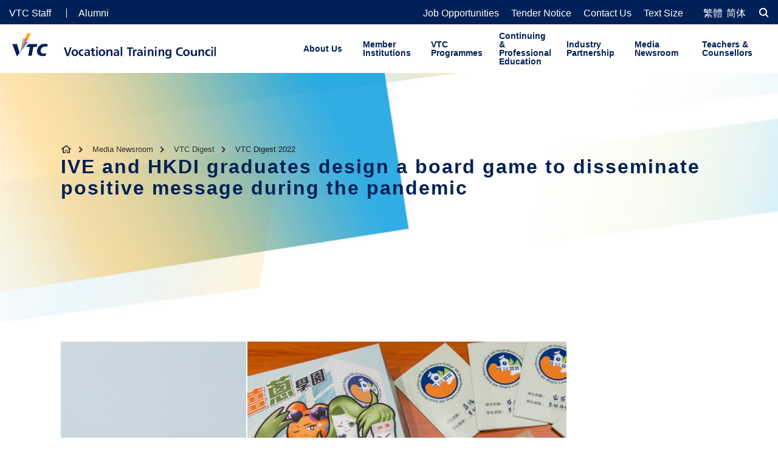

--- FILE ---
content_type: text/html;charset=UTF-8
request_url: https://www.vtc.edu.hk/en/home/media-newsroom/vtc-digest/ive-and-hkdi-graduates-design-a-board-game-to-disseminate-positive-message-during-the-pandemic.html
body_size: 7739
content:
<!DOCTYPE html>
<html xml:lang="en" lang="en">
<head>

<meta charset="utf-8" />
<title> VTC Digest 2022 </title>
<meta name="description" content="" />
<meta name="keywords" content="" />
<meta http-equiv="X-UA-Compatible" content="IE=edge,chrome=1">
<meta property="og:title" content="VTC｜VTC Digest" />
<meta property="og:image" content="/vtc_image/images/og-image/og-media-newsroom" />
<meta property="og:description" content="Vocational Training Council (VTC) provides valuable credentials through a full range of pre-employment and in-service programmes with internationally recognised qualifications. Click here to read the VTC Digest." />
<meta property="og:url" content="/home/en/media-newsroom/vtc-digest/ive-and-hkdi-graduates-design-a-board-game-to-disseminate-positive-message-during-the-pandemic.html" />
<meta property="og:type" content="article" />
<meta name="viewport" content="width=device-width, minimum-scale=1.0, maximum-scale=1.0, user-scalable=no">
<meta http-equiv="cache-control" content="max-age=0">
<meta http-equiv="cache-control" content="no-cache">
<meta http-equiv="pragma" content="no-cache">
<meta name="google" content="notranslate" />
<meta name="apple-mobile-web-app-capable" content="yes">
<meta name="apple-mobile-web-app-status-bar-style" content="black">
<meta name="msapplication-tap-highlight" content="no">
<meta name="HandheldFriendly" content="true">
<link rel="icon" type="image/png" href="/.resources/templates/webresources/images/vtc_favicon_ico.png" />
<link href="/.resources/templates/webresources/dist/css/override.css" rel="stylesheet" />
<script src="/.resources/templates/webresources/dist/js/ics.js"></script>
<script src="/.resources/templates/webresources/dist/js/override.js"></script>  <link rel="stylesheet" href="/.resources/templates/webresources/dist/css/jquery-ui.css">
  <link href="/.resources/templates/webresources/dist/css/base.css" rel="stylesheet">
  <link href="/.resources/templates/webresources/dist/css/content.css" rel="stylesheet">
  <script src="/.resources/templates/webresources/dist/js/vendor.min.js"></script>
  <script src="/.resources/templates/webresources/dist/js/js.cookie.js"></script>
  <script src="/.resources/templates/webresources/dist/js/ua.js"></script>
  <link rel="stylesheet" type="text/css" href="/.resources/templates/webresources/dist/js/slick/slick.css" />
  <script type="text/javascript" src="/.resources/templates/webresources/dist/js/slick/slick.min.js"></script>
  <link rel="stylesheet" type="text/css" href="/.resources/templates/webresources/dist/js/selectric/selectric.css" />
  <script type="text/javascript" src="/.resources/templates/webresources/dist/js/selectric/jquery.selectric.js"></script>

  <link href="/.resources/templates/webresources/dist/js/video-player/video-js.css" rel="stylesheet" />
  <!-- If you'd like to support IE8 (for Video.js versions prior to v7) -->
  <script src="/.resources/templates/webresources/dist/js/video-player/videojs-ie8.min.js"></script>
  <script src="/.resources/templates/webresources/dist/js/video-player/video.js"></script>
  <script src="/.resources/templates/webresources/dist/js/jquery.scrollbar/jquery.scrollbar.js"></script>
  <script src="/.resources/templates/webresources/dist/js/jquery.paroller.js"></script>
  <script src="/.resources/templates/webresources/dist/js/jquery.onscreen.js"></script>
  <script src="/.resources/templates/webresources/dist/js/jquery.scrollend.min.js"></script>
  <script src="/.resources/templates/webresources/dist/js/masonry.pkgd.min.js"></script>
  <script src="/.resources/templates/webresources/dist/js/dragscrollable.min.js"></script>

  <link rel="stylesheet" href="/.resources/templates/webresources/dist/js/fancybox/jquery.fancybox.min.css" />
  <script src="/.resources/templates/webresources/dist/js/fancybox/jquery.fancybox.min.js"></script>
  <script src="/.resources/templates/webresources/dist/js/bundle.min.js"></script>
  <script>
    $(function() {
      //DialogSpecialAnnouncement('open');
      widgetThumbsSlider();
      detailsPgFn();
    })
  </script>
        <!-- Google Tag Manager -->
<script>(function(w,d,s,l,i){w[l]=w[l]||[];w[l].push({'gtm.start':
new Date().getTime(),event:'gtm.js'});var f=d.getElementsByTagName(s)[0],
j=d.createElement(s),dl=l!='dataLayer'?'&l='+l:'';j.async=true;j.src=
'https://www.googletagmanager.com/gtm.js?id='+i+dl;f.parentNode.insertBefore(j,f);
})(window,document,'script','dataLayer','GTM-M7G68K6');</script>
<!-- End Google Tag Manager -->

</head>

<body class="en detail-page">
        <!-- Google Tag Manager (noscript) -->
<noscript><iframe src="https://www.googletagmanager.com/ns.html?id=GTM-M7G68K6"
height="0" width="0" style="display:none;visibility:hidden"></iframe></noscript>
<!-- End Google Tag Manager (noscript) -->

  <div class="wrapper">

    <!-- Sidebar -->

<div class="header">













    <div class="top-bar">
        <div class="rps-container">
            <div class="col-left">
                <a href="https://workspace.vtc.edu.hk/en/index.jsf"  target="_blank" >VTC Staff</a>
                <a href="https://alumniportal.vtc.edu.hk/wps/portal"  target="_blank" >Alumni</a>
            </div>
            <div class="col-right">
                <div class="comp-quick-links">
                    <a href="https://www.vtc.edu.hk/html/en/career.html" >Job Opportunities</a><a href="/en/home/about-us/tender-notice" >Tender Notice</a><a href="/en/home/contact-us.html" >Contact Us</a><a href="/en/home/text-size.html" >Text Size</a>
                </div>
                        <!-- <ul class="font-resizer">
                    <li id="font__size--0">
                        <a href="#" class=""></a>
                    </li>
                    <li id="font__size--1">
                        <a href="#" class="current"></a>
                    </li>
                    <li id="font__size--2">
                        <a href="#" class=""></a></li>
                    </ul> -->
                    <span class="languageSwitcher">
                        <div class="comp-lang-switcher">
<a href="/home/tc/media-newsroom/vtc-digest/ive-and-hkdi-graduates-design-a-board-game-to-disseminate-positive-message-during-the-pandemic.html"> 繁體 </a><a href="/home/sc/media-newsroom/vtc-digest/ive-and-hkdi-graduates-design-a-board-game-to-disseminate-positive-message-during-the-pandemic.html"> 简体 </a>                        </div>
                    </span>

                    <div class="comp-search-box">
                        <div class="bar-search">
                            <input type="text" placeholder="Search" maxlength="30" id="input-search-desktop" />
                            <button class="icon search" aria-label="Search"></button>
                        </div>
                        <!-- <a href="javascript:;" class="btn-search"></a> -->
                    </div>
                </div>
            </div>
        </div>
        <div class="rps-container top-menu">

            <div class="logo">
                <a href="/home/en/">
                    <img alt="VTC English Logo" class="desktop-show" src="/vtc_image/images/navigation/vtc_logo_en.svg">
                    <img alt="VTC English Logo Mobile Version" class="tablet-show" src="/vtc_image/images/navigation/vtc_logo_mobile_en.svg">
                    <img alt="VTC English Logo Mobile Version" class="mobi-show" src="/vtc_image/images/navigation/vtc_logo_mobile_en.svg">
                </a>
            </div>

            <menu>

                        <li>
                            <a href="/home/en/about-us.html">About Us</a>
                            <div class="hitarea">
                                <div class="inner clearfix">
                                    <ul>
                                        <li>
                                                <a href="/home/en/about-us/chairman-message.html">Chairman&#39;s Message</a>

                                        </li>
                                        <li>
                                                <a href="/home/en/about-us/corporate-information.html">Corporate Information</a>

                                        </li>
                                        <li>
                                                <a href="/home/en/about-us/governance-structure.html">Governance Structure</a>

                                                <ul>
                                                    <li><a href="/home/en/about-us/governance-structure/the-council.html">The Council</a></li>
                                                    <li><a href="/home/en/about-us/governance-structure/senior-directorates.html">Senior Directorates</a></li>
                                                    <li><a href="/home/en/about-us/governance-structure/central-administration.html">Central Administration</a></li>
                                                </ul>
                                        </li>
                                        <li>
                                                <a href="/home/en/about-us/strategic-plan.html">Strategic Plan</a>

                                        </li>
                                        <li>
                                                <a href="/home/en/about-us/quality-assurance.html">Quality Assurance</a>

                                                <ul>
                                                    <li><a href="/home/en/about-us/quality-assurance/frequently-asked-questions.html">Frequently Asked Questions</a></li>
                                                    <li><a href="/home/en/about-us/quality-assurance/occupational-health-and-safety-mission-and-policy.html">Occupational Health and Safety</a></li>
                                                    <li><a href="/home/en/about-us/quality-assurance/environmental-policy.html">Environmental Policy</a></li>
                                                </ul>
                                        </li>
                                        <li>
                                                <a href="/home/en/about-us/mainland-and-international-affairs.html">Mainland and International Affairs</a>

                                        </li>
                                        <li>
                                                <a href="/home/en/about-us/corporate-videos.html">Corporate Video</a>

                                        </li>
                                        <li>
                                                <a href="/home/en/about-us/publications.html">Publications</a>

                                                <ul>
                                                    <li><a href="/home/en/about-us/publications/corporate-publications.html">Corporate Publications</a></li>
                                                </ul>
                                        </li>
                                        <li>
                                                <a href="/home/en/about-us/Environmental-and-Sustainable-Development.html">Environmental and Sustainable Development</a>

                                        </li>
                                        <li>
                                                <a href="/home/en/about-us/upcoming-events.html">Upcoming Events</a>

                                        </li>
                                        <li>
                                                <a href="/home/en/about-us/vpet-in-focus.html">VPET In Focus</a>

                                        </li>
                                        <li>
                                                <a href="/home/en/about-us/tender-notice.html">Tender Notice</a>

                                        </li>
                                        <li>
                                                <a href="/home/en/about-us/visiting-vtc.html">Visiting VTC</a>

                                        </li>
                                        <li>
                                                <a href="/home/en/about-us/students--achievements.html">Student Achievements</a>

                                        </li>
                                        <li>
                                                <a href="/home/en/about-us/access-to-information.html">Access to Information</a>

                                        </li>
                                        <li>
                                                <a href="/home/en/about-us/giving-to-vtc.html">Giving to VTC</a>

                                        </li>
                                        <li>
                                                <a href="/home/en/about-us/vtc-symphony-orchestra-and-chorus.html">VTC Symphony Orchestra &amp; Chorus</a>

                                        </li>
                                        <li>
                                        </li>
                                        <li>
                                        </li>
                                        <li>
                                                <a href="/home/en/about-us/adverse-weather-notice.html">Adverse Weather Notice</a>

                                        </li>
                                    </ul>

                                </div>
                            </div>
                        </li>
                        <li>
                            <a href="/home/en/member-institutions.html">Member Institutions</a>
                            <div class="hitarea">
                                <div class="inner clearfix">
                                    <ul>
                                        <li>
                                                <a href="/home/en/member-institutions/thei.html">Technological and Higher Education Institute of Hong Kong (THEi)​</a>

                                        </li>
                                        <li>
                                                <a href="/home/en/member-institutions/peak.html">Institute of Professional Education And Knowledge (PEAK)​</a>

                                        </li>
                                        <li>
                                                <a href="/home/en/member-institutions/shape.html">School for Higher and Professional Education (SHAPE)</a>

                                        </li>
                                        <li>
                                                <a href="/home/en/member-institutions/ive.html">Hong Kong Institute of Vocational Education (IVE)​</a>

                                        </li>
                                        <li>
                                                <a href="/home/en/member-institutions/hkdi.html">Hong Kong Design Institute (HKDI)​</a>

                                        </li>
                                        <li>
                                                <a href="/home/en/member-institutions/HKIIT.html">Hong Kong Institute of Information Technology (HKIIT)</a>

                                        </li>
                                        <li>
                                                <a href="/home/en/member-institutions/hti.html">Hotel and Tourism Institute (HTI)</a>

                                        </li>
                                        <li>
                                                <a href="/home/en/member-institutions/cci.html">Chinese Culinary Institute (CCI)</a>

                                        </li>
                                        <li>
                                                <a href="/home/en/member-institutions/ici.html">International Culinary Institute (ICI)​</a>

                                        </li>
                                        <li>
                                                <a href="/home/en/member-institutions/msti.html">Maritime Services Training Institute (MSTI)</a>

                                        </li>
                                        <li>
                                                <a href="/home/en/member-institutions/yc.html">Youth College</a>

                                        </li>
                                        <li>
                                                <a href="/home/en/member-institutions/pro-act-by-vtc.html">Pro-Act by VTC</a>

                                        </li>
                                        <li>
                                                <a href="/home/en/member-institutions/ivdc.html">Integrated Vocational Development Centre (IVDC)</a>

                                        </li>
                                        <li>
                                                <a href="/home/en/member-institutions/shine.html">Shine Skills Centre</a>

                                        </li>
                                    </ul>

                                </div>
                            </div>
                        </li>
                        <li>
                            <a href="/home/en/programmes.html">VTC Programmes</a>
                        </li>
                        <li>
                            <a href="/home/en/continuing-and-professional-education.html">Continuing & Professional Education</a>
                        </li>
                        <li>
                            <a href="/home/en/industry-partnership.html">Industry Partnership</a>
                            <div class="hitarea">
                                <div class="inner clearfix">
                                    <ul>
                                        <li>
                                                <a href="/home/en/industry-partnership/training-board.html">Training Boards</a>

                                        </li>
                                        <li>
                                                <a href="/home/en/industry-partnership/honorary-fellowships.html">Honorary Fellowships</a>

                                        </li>
                                        <li>
                                                <a href="/home/en/industry-partnership/corporate-services.html">Corporate Services</a>

                                                <ul>
                                                    <li><a href="/home/en/industry-partnership/corporate-services/corporate-training.html">Corporate Training</a></li>
                                                    <li><a href="/home/en/industry-partnership/corporate-services/corporate-collaboration.html">Corporate Collaboration</a></li>
                                                </ul>
                                        </li>
                                        <li>
                                                <a href="/home/en/industry-partnership/student-industrial-attachment-programme.html">Student Industrial Attachment Programme</a>

                                        </li>
                                        <li>
                                                <a href="/home/en/industry-partnership/giving-to-vtc.html">Giving To VTC</a>

                                        </li>
                                        <li>
                                                <a href="/home/en/industry-partnership/graduate-placement-services.html">Graduate Placement Services</a>

                                        </li>
                                        <li>
                                                <a href="/home/en/industry-partnership/testimonials.html">Testimonials</a>

                                        </li>
                                    </ul>

                                </div>
                            </div>
                        </li>
                        <li>
                            <a href="/home/en/media-newsroom.html">Media Newsroom</a>
                            <div class="hitarea">
                                <div class="inner clearfix">
                                    <ul>
                                        <li>
                                                <a href="/home/en/media-newsroom/vtc-digest.html">VTC Digest</a>

                                        </li>
                                        <li>
                                                <a href="/home/en/media-newsroom/vpet-in-focus.html">VPET In Focus</a>

                                        </li>
                                        <li>
                                                <a href="/home/en/media-newsroom/press-releases.html">Press Releases</a>

                                        </li>
                                        <li>
                                                <a href="/home/en/media-newsroom/major-speeches.html">Major Speeches</a>

                                        </li>
                                        <li>
                                                <a href="/home/en/media-newsroom/student-achievements.html">Student Achievements</a>

                                        </li>
                                        <li>
                                                <a href="/home/en/media-newsroom/photo-gallery.html">Photo Gallery</a>

                                        </li>
                                        <li>
                                                <a href="/home/en/media-newsroom/vtc-experts-redirect.html">VTC Experts</a>

                                        </li>
                                        <li>
                                                <a href="/home/en/media-newsroom/vtc-in-the-media.html">VTC in the Media</a>

                                        </li>
                                    </ul>

                                </div>
                            </div>
                        </li>
                        <li>
                            <a href="/home/en/teachers-and-counsellors.html">Teachers & Counsellors</a>
                        </li>
            </menu>
            <div class="module-mobi-top-bar">
                <div class="comp-search-box">
                    <div class="bar-search">
                        <input type="text" placeholder="Search" maxlength="30" id="input-search-mobile" />
                        <button class="icon search" aria-label="Search"></button>
                    </div>
                </div>
            </div>
            <button aria-label="Toggle side menu" class="btn-close btn-side-nav"></button>
        </div>
    </div>
    
    <div class="module-quick-link-bar ">

        <div class="widget-social-bar">
            <a  target="_blank"  href="https://www.facebook.com/vtc.hk/" class="fb" tabindex="-1">
                <img src="/.resources/templates/webresources/images/icon-share-fb.svg" alt="Share to Facebook" class="normal" />
                <img src="/.resources/templates/webresources/images/icon-share-fb-orange.svg" alt="Share to Facebook - hover" class="hover" />
            </a>
            <a  target="_blank"  href="https://www.instagram.com/vtc.admissions/" class="ig" tabindex="-1">
                <img src="/.resources/templates/webresources/images/icon-share-ig.svg" alt="Share to Instagram" class="normal" />
                <img src="/.resources/templates/webresources/images/icon-share-ig-orange.svg" alt="Share to Instagram - hover" class="hover" />
            </a>
            <a  target="_blank"  href="https://www.youtube.com/user/channelvtc" class="yt" tabindex="-1">
                <img src="/.resources/templates/webresources/images/icon-share-yt.svg" alt="Share to Youtube" class="normal" />
                <img src="/.resources/templates/webresources/images/icon-share-yt-orange.svg" alt="Share to Youtube - hover" class="hover" />
            </a>
            <a  target="_blank"  href="https://www.facebook.com/vtc.admissions/" class="vwa" tabindex="-1">
                <img src="/.resources/templates/webresources/images/icon-follow-us.svg" alt="Follow VWA" class="normal" />
                <img src="/.resources/templates/webresources/images/icon-follow-us-orange.svg" alt="Follow VWA - hover" class="hover" />
            </a>
        </div>


        <div class="row-2">
            <a  target="_blank"  href="https://www.vtc.edu.hk/admission/en/study/" class="programmes" tabindex="-1">
                <img src="/vtc_image/images/social-media-channel-widget-svg/programme-en.svg" alt="Floating bar Programme icon" class="normal" />

                <img src="/vtc_image/images/social-media-channel-widget-svg/programme-en-hover.svg" alt="Programmes" class="hover" />
            </a>
            <a  target="_blank"  href="/en/home/member-institutions.html" class="institutions" tabindex="-1">
                <img src="/vtc_image/images/social-media-channel-widget-svg/member-institutions-en.svg" alt="Floating bar Member Institution icon" class="normal" />

                <img src="/vtc_image/images/social-media-channel-widget-svg/member-institutions-en-hover.svg" alt="Member Insitutions" class="hover" />
            </a>
        </div>
        
    </div>

    <div class="module-side-nav">
        <div class="rps-container clearfix">
            <div class="inner ease">
                <menu>
                    <li>
<a style="width:auto;" href="/home/tc/media-newsroom/vtc-digest/ive-and-hkdi-graduates-design-a-board-game-to-disseminate-positive-message-during-the-pandemic.html"> 繁體 </a><a style="width:auto;" href="/home/sc/media-newsroom/vtc-digest/ive-and-hkdi-graduates-design-a-board-game-to-disseminate-positive-message-during-the-pandemic.html"> 简体 </a><a class="active" style="display:none" style="width:auto;" href="/home/en/media-newsroom/vtc-digest/ive-and-hkdi-graduates-design-a-board-game-to-disseminate-positive-message-during-the-pandemic.html"> EN </a>                    </li>

                            <li>
                                <a href="/home/en/about-us.html">About Us</a>
                                <div class="hitarea">
                                    <div class="inner clearfix">
                                        <ul>
                                                    <li>
                                                        <a href="/home/en/about-us/chairman-message.html">Chairman&#39;s Message</a>
                                                    </li>
                                                    <li>
                                                        <a href="/home/en/about-us/corporate-information.html">Corporate Information</a>
                                                    </li>
                                                    <li>
                                                        <a href="/home/en/about-us/governance-structure.html">Governance Structure</a>
                                                        <ul>
                                                            <li><a href="/home/en/about-us/governance-structure/the-council.html">The Council</a></li>
                                                            <li><a href="/home/en/about-us/governance-structure/senior-directorates.html">Senior Directorates</a></li>
                                                            <li><a href="/home/en/about-us/governance-structure/central-administration.html">Central Administration</a></li>
                                                        </ul>
                                                    </li>
                                                    <li>
                                                        <a href="/home/en/about-us/strategic-plan.html">Strategic Plan</a>
                                                    </li>
                                                    <li>
                                                        <a href="/home/en/about-us/quality-assurance.html">Quality Assurance</a>
                                                        <ul>
                                                            <li><a href="/home/en/about-us/quality-assurance/frequently-asked-questions.html">Frequently Asked Questions</a></li>
                                                            <li><a href="/home/en/about-us/quality-assurance/occupational-health-and-safety-mission-and-policy.html">Occupational Health and Safety</a></li>
                                                            <li><a href="/home/en/about-us/quality-assurance/environmental-policy.html">Environmental Policy</a></li>
                                                        </ul>
                                                    </li>
                                                    <li>
                                                        <a href="/home/en/about-us/mainland-and-international-affairs.html">Mainland and International Affairs</a>
                                                    </li>
                                                    <li>
                                                        <a href="/home/en/about-us/corporate-videos.html">Corporate Video</a>
                                                    </li>
                                                    <li>
                                                        <a href="/home/en/about-us/publications.html">Publications</a>
                                                        <ul>
                                                            <li><a href="/home/en/about-us/publications/corporate-publications.html">Corporate Publications</a></li>
                                                        </ul>
                                                    </li>
                                                    <li>
                                                        <a href="/home/en/about-us/Environmental-and-Sustainable-Development.html">Environmental and Sustainable Development</a>
                                                    </li>
                                                    <li>
                                                        <a href="/home/en/about-us/upcoming-events.html">Upcoming Events</a>
                                                    </li>
                                                    <li>
                                                        <a href="/home/en/about-us/vpet-in-focus.html">VPET In Focus</a>
                                                    </li>
                                                    <li>
                                                        <a href="/home/en/about-us/tender-notice.html">Tender Notice</a>
                                                    </li>
                                                    <li>
                                                        <a href="/home/en/about-us/visiting-vtc.html">Visiting VTC</a>
                                                    </li>
                                                    <li>
                                                        <a href="/home/en/about-us/students--achievements.html">Student Achievements</a>
                                                    </li>
                                                    <li>
                                                        <a href="/home/en/about-us/access-to-information.html">Access to Information</a>
                                                    </li>
                                                    <li>
                                                        <a href="/home/en/about-us/giving-to-vtc.html">Giving to VTC</a>
                                                    </li>
                                                    <li>
                                                        <a href="/home/en/about-us/vtc-symphony-orchestra-and-chorus.html">VTC Symphony Orchestra &amp; Chorus</a>
                                                    </li>
                                                    <li>
                                                        <a href="/home/en/about-us/adverse-weather-notice.html">Adverse Weather Notice</a>
                                                    </li>
                                        </ul>
                                    </div>
                                </div>
                            </li>
                            <li>
                                <a href="/home/en/member-institutions.html">Member Institutions</a>
                                <div class="hitarea">
                                    <div class="inner clearfix">
                                        <ul>
                                                    <li>
                                                        <a href="/home/en/member-institutions/thei.html">Technological and Higher Education Institute of Hong Kong (THEi)​</a>
                                                    </li>
                                                    <li>
                                                        <a href="/home/en/member-institutions/peak.html">Institute of Professional Education And Knowledge (PEAK)​</a>
                                                    </li>
                                                    <li>
                                                        <a href="/home/en/member-institutions/shape.html">School for Higher and Professional Education (SHAPE)</a>
                                                    </li>
                                                    <li>
                                                        <a href="/home/en/member-institutions/ive.html">Hong Kong Institute of Vocational Education (IVE)​</a>
                                                    </li>
                                                    <li>
                                                        <a href="/home/en/member-institutions/hkdi.html">Hong Kong Design Institute (HKDI)​</a>
                                                    </li>
                                                    <li>
                                                        <a href="/home/en/member-institutions/HKIIT.html">Hong Kong Institute of Information Technology (HKIIT)</a>
                                                    </li>
                                                    <li>
                                                        <a href="/home/en/member-institutions/hti.html">Hotel and Tourism Institute (HTI)</a>
                                                    </li>
                                                    <li>
                                                        <a href="/home/en/member-institutions/cci.html">Chinese Culinary Institute (CCI)</a>
                                                    </li>
                                                    <li>
                                                        <a href="/home/en/member-institutions/ici.html">International Culinary Institute (ICI)​</a>
                                                    </li>
                                                    <li>
                                                        <a href="/home/en/member-institutions/msti.html">Maritime Services Training Institute (MSTI)</a>
                                                    </li>
                                                    <li>
                                                        <a href="/home/en/member-institutions/yc.html">Youth College</a>
                                                    </li>
                                                    <li>
                                                        <a href="/home/en/member-institutions/pro-act-by-vtc.html">Pro-Act by VTC</a>
                                                    </li>
                                                    <li>
                                                        <a href="/home/en/member-institutions/ivdc.html">Integrated Vocational Development Centre (IVDC)</a>
                                                    </li>
                                                    <li>
                                                        <a href="/home/en/member-institutions/shine.html">Shine Skills Centre</a>
                                                    </li>
                                        </ul>
                                    </div>
                                </div>
                            </li>
                            <li>
                                <a href="/home/en/programmes.html">VTC Programmes</a>
                            </li>
                            <li>
                                <a href="/home/en/continuing-and-professional-education.html">Continuing & Professional Education</a>
                            </li>
                            <li>
                                <a href="/home/en/industry-partnership.html">Industry Partnership</a>
                                <div class="hitarea">
                                    <div class="inner clearfix">
                                        <ul>
                                                    <li>
                                                        <a href="/home/en/industry-partnership/training-board.html">Training Boards</a>
                                                    </li>
                                                    <li>
                                                        <a href="/home/en/industry-partnership/honorary-fellowships.html">Honorary Fellowships</a>
                                                    </li>
                                                    <li>
                                                        <a href="/home/en/industry-partnership/corporate-services.html">Corporate Services</a>
                                                        <ul>
                                                            <li><a href="/home/en/industry-partnership/corporate-services/corporate-training.html">Corporate Training</a></li>
                                                            <li><a href="/home/en/industry-partnership/corporate-services/corporate-collaboration.html">Corporate Collaboration</a></li>
                                                        </ul>
                                                    </li>
                                                    <li>
                                                        <a href="/home/en/industry-partnership/student-industrial-attachment-programme.html">Student Industrial Attachment Programme</a>
                                                    </li>
                                                    <li>
                                                        <a href="/home/en/industry-partnership/giving-to-vtc.html">Giving To VTC</a>
                                                    </li>
                                                    <li>
                                                        <a href="/home/en/industry-partnership/graduate-placement-services.html">Graduate Placement Services</a>
                                                    </li>
                                                    <li>
                                                        <a href="/home/en/industry-partnership/testimonials.html">Testimonials</a>
                                                    </li>
                                        </ul>
                                    </div>
                                </div>
                            </li>
                            <li>
                                <a href="/home/en/media-newsroom.html">Media Newsroom</a>
                                <div class="hitarea">
                                    <div class="inner clearfix">
                                        <ul>
                                                    <li>
                                                        <a href="/home/en/media-newsroom/vtc-digest.html">VTC Digest</a>
                                                    </li>
                                                    <li>
                                                        <a href="/home/en/media-newsroom/vpet-in-focus.html">VPET In Focus</a>
                                                    </li>
                                                    <li>
                                                        <a href="/home/en/media-newsroom/press-releases.html">Press Releases</a>
                                                    </li>
                                                    <li>
                                                        <a href="/home/en/media-newsroom/major-speeches.html">Major Speeches</a>
                                                    </li>
                                                    <li>
                                                        <a href="/home/en/media-newsroom/student-achievements.html">Student Achievements</a>
                                                    </li>
                                                    <li>
                                                        <a href="/home/en/media-newsroom/photo-gallery.html">Photo Gallery</a>
                                                    </li>
                                                    <li>
                                                        <a href="/home/en/media-newsroom/vtc-experts-redirect.html">VTC Experts</a>
                                                    </li>
                                                    <li>
                                                        <a href="/home/en/media-newsroom/vtc-in-the-media.html">VTC in the Media</a>
                                                    </li>
                                        </ul>
                                    </div>
                                </div>
                            </li>
                            <li>
                                <a href="/home/en/teachers-and-counsellors.html">Teachers & Counsellors</a>
                            </li>
                </menu>
                <div class="comp-quick-links">
                    <a href="https://workspace.vtc.edu.hk/en/index.jsf"  target="_blank" >VTC Staff</a><a href="https://alumniportal.vtc.edu.hk/wps/portal"  target="_blank" >Alumni</a><a href="https://www.vtc.edu.hk/html/en/career.html" >Job Opportunities</a><a href="/en/home/about-us/tender-notice" >Tender Notice</a><a href="/en/home/contact-us.html" >Contact Us</a><a href="/en/home/text-size.html" >Text Size</a>
                </div>
                <div class="row-footer">

                    <a href="/en/home/sitemap" >Site Map</a>

                    <a href="/en/home/disclaimer" >Disclaimer</a>

                    <a href="/en/home/privacy" >Privacy</a>

                    <span class="mobi-break"><a href="/en/home/accessibility" >Accessibility</a></span>
                </div>
            </div>
            <span class="hitarea"></span>
        </div>
    </div>


    
      
    

    <div class="main clearfix detail-page-slider-section">
      <div class="top-kv theme-2">
        <div class="rps-container">
          <div class="comp-breadcrumb">
            <a href="/home/en/"  class="icon-home" ></a>
            <a href="/home/en/media-newsroom.html" >Media Newsroom</a>
            <a href="/home/en/media-newsroom/vtc-digest.html" >VTC Digest</a>
            <span> VTC Digest 2022</span>
          </div>
          
              <h1 class="special-size-h1">IVE and HKDI graduates design a board game to disseminate positive message during the pandemic</h1>
        </div>
      </div>
      <div class="rps-container clearfix">



<!-- blk: column left -->
<div class=" col-left ">
	<!-- Social Share tools -->
	<div class="module-social-share">
		<div class="box">
			<div class="list">
				<span class="title">SHARE</span>
				<!-- Go to www.addthis.com/dashboard to customize your tools -->
				<div class="addthis_inline_share_toolbox">
					<div class="addthis_inline_share_item facebook_share">
						<img src="/.resources/templates/webresources/images/fb.svg" alt="">
					</div>
					<div class="addthis_inline_share_item linkedin_share">
						<img src="/.resources/templates/webresources/images/linkedin.svg" alt="">
					</div>
					<div class="addthis_inline_share_item whatsapp_share">
						<img src="/.resources/templates/webresources/images/whatsapp.svg" alt="">
					</div>
					<div class="addthis_inline_share_item mail_share">
						<img src="/.resources/templates/webresources/images/email.svg" alt="">
						<!--  <svg viewBox="0 0 24 24" xmlns="http://www.w3.org/2000/svg" fill="#000000">
							<g id="SVGRepo_bgCarrier" stroke-width="0"></g>
							<g id="SVGRepo_tracerCarrier" stroke-linecap="round" stroke-linejoin="round"></g>
							<g id="SVGRepo_iconCarrier">
								<title></title>
								<g id="Complete">
								<g id="mail">
									<g>
										<polyline fill="none" points="4 8.2 12 14.1 20 8.2" stroke="#fff" stroke-linecap="round" stroke-linejoin="round" stroke-width="1.3679999999999999"></polyline>
										<rect fill="none" height="14" rx="2" ry="2" stroke="#fff" stroke-linecap="round" stroke-linejoin="round" stroke-width="1.3679999999999999" width="18" x="3" y="6.5"></rect>
									</g>
								</g>
								</g>
							</g>
						</svg>  -->
					</div>
				</div>
			</div>
			<button aria-label="Trigger share toolbar" class="btn trigger-share"></button>
		</div>
	</div>
	<!--END: Social Share tools -->
<div class="box-separator media-box-with-slider-component" data-anchor="" style="border-bottom: 0;">
  <ul class="widget-thumbs-slider caption full el-scroll">

    <li>
      <span class="thumb">
        <img alt="IVE and HKDI graduates design a board game to disseminate positive message during the pandemic Image 1" src="/vtc_image/images/media-newsroom/vtc-digest/2022/IVE-and-HKDI-graduates-design-a-board-game-to-disseminate-positive-message-during-the-pandemic_24Mar2022-01.png" />
        
      </span>
      <p class="caption">
         
      </p>
    </li>

    <li>
      <span class="thumb">
        <img alt="IVE and HKDI graduates design a board game to disseminate positive message during the pandemic Image 2" src="/vtc_image/images/media-newsroom/vtc-digest/2022/IVE-and-HKDI-graduates-design-a-board-game-to-disseminate-positive-message-during-the-pandemic_24Mar2022-02.png" />
        
      </span>
      <p class="caption">
         
      </p>
    </li>

    <li>
      <span class="thumb">
        <img alt="IVE and HKDI graduates design a board game to disseminate positive message during the pandemic Image 3" src="/vtc_image/images/media-newsroom/vtc-digest/2022/IVE-and-HKDI-graduates-design-a-board-game-to-disseminate-positive-message-during-the-pandemic_24Mar2022-03.png" />
        
      </span>
      <p class="caption">
         
      </p>
    </li>

    <li>
      <span class="thumb">
        <img alt="IVE and HKDI graduates design a board game to disseminate positive message during the pandemic Image 4" src="/vtc_image/images/media-newsroom/vtc-digest/2022/IVE-and-HKDI-graduates-design-a-board-game-to-disseminate-positive-message-during-the-pandemic_24Mar2022-04.png" />
        
      </span>
      <p class="caption">
         
      </p>
    </li>

    <li>
      <span class="thumb">
        <img alt="IVE and HKDI graduates design a board game to disseminate positive message during the pandemic Image 5" src="/vtc_image/images/media-newsroom/vtc-digest/2022/IVE-and-HKDI-graduates-design-a-board-game-to-disseminate-positive-message-during-the-pandemic_24Mar2022-05.png" />
        
      </span>
      <p class="caption">
         
      </p>
    </li>

    <li>
      <span class="thumb">
        <img alt="IVE and HKDI graduates design a board game to disseminate positive message during the pandemic Image 6" src="/vtc_image/images/media-newsroom/vtc-digest/2022/IVE-and-HKDI-graduates-design-a-board-game-to-disseminate-positive-message-during-the-pandemic_24Mar2022-06.png" />
        
      </span>
      <p class="caption">
         
      </p>
    </li>

    <li>
      <span class="thumb">
        <img alt="IVE and HKDI graduates design a board game to disseminate positive message during the pandemic Image 7" src="/vtc_image/images/media-newsroom/vtc-digest/2022/IVE-and-HKDI-graduates-design-a-board-game-to-disseminate-positive-message-during-the-pandemic_24Mar2022-07.png" />
        
      </span>
      <p class="caption">
         
      </p>
    </li>
  </ul>
</div>
<!-- [[END OF THE MEDIA BOX WITH SLIDER COMPONENT]] -->

<!-- [[START OF THE TEXT COMPONENT]] -->

<div  data-anchor="" class="module-news-n-thumb el-scroll box-separator text-component cover-photo " style="border-bottom: 0;">
  <dl>
    <dd>
      
      <p><a href="/tc/home/media-newsroom/vtc-digest/ive-and-hkdi-graduates-design-a-board-game-to-disseminate-positive-message-during-the-pandemic.html">Chinese Version Only</a></p>

    </dd>
  </dl>
</div>
<!-- [[END OF THE TEXT COMPONENT]] -->

	<!-- [[START OF THE FILTER LISTING COMPONENT]] -->
	<!-- [[START OF THE FILTER LISTING COMPONENT]] -->


</div>
<!-- blk: column right -->
	<div class="col-right">
		<div class="content-wrapper">
		</div>
	</div>
        <div class="main-btm-bar">
          <a href=" /home/en/media-newsroom/vtc-digest.html" class="btn-back">BACK</a>
        </div>

      </div>

    </div>

<div class="footer clearfix">
    <div class="rps-container clearfix row-1">
        <div class="comp-find-us clearfix">
            <h5>Find Us On</h5>
            <div class="content">
                <div class="part-vtc clearfix">
                    <h6></h6>
                    <div class="widget-social-bar">
                        <a  target="_blank"  href="https://www.facebook.com/vtc.hk/" class="fb">
                            <img src="/.resources/templates/webresources/images/icon-share-fb.svg" alt="Share to Facebook" class="normal" />
                            <img src="/.resources/templates/webresources/images/icon-share-fb-orange.svg" alt="Share to Facebook - hover" class="hover" />
                        </a>
                        <a  target="_blank"  href="https://www.instagram.com/vtc.admissions/" class="ig">
                            <img src="/.resources/templates/webresources/images/icon-share-ig.svg" alt="Share to Instagram" class="normal" />
                            <img src="/.resources/templates/webresources/images/icon-share-ig-orange.svg" alt="Share to Instagram - hover" class="hover" />
                        </a>
                        <a  target="_blank"  href="https://www.youtube.com/user/channelvtc" class="yt">
                            <img src="/.resources/templates/webresources/images/icon-share-yt.svg" alt="Share to Youtube" class="normal" />
                            <img src="/.resources/templates/webresources/images/icon-share-yt-orange.svg" alt="Share to Youtube - hover" class="hover" />
                        </a>
                        <a  target="_blank"  href="https://www.facebook.com/VTC.Admissions" class="vwa">
                            <img src="/.resources/templates/webresources/images/icon-follow-us.svg" alt="Follow VWA" class="normal" />
                            <img src="/.resources/templates/webresources/images/icon-follow-us-orange.svg" alt="Follow VWA - hover" class="hover" />
                        </a>
                    </div>
                </div>
            </div>
        </div>

        <a href="javascript:;" class="btn-collapse icon-rounded white">Click to open</a>
        <div class="module-sitemap">
            <dl>
                <dt>
                    <a href="/en/home/about-us" >About Us</a>
                </dt>
                <dd>
                    <ul>
                        <li><a href="/en/home/about-us/chairman-message" >Chairman's Message</a></li>
                        <li><a href="/en/home/about-us/corporate-information.html" >Corporate Information</a></li>
                        <li><a href="/en/home/about-us/governance-structure" >Governance Structure</a></li>
                        <li><a href="/en/home/about-us/strategic-plan" >Strategic Plan</a></li>
                        <li><a href="/en/home/about-us/quality-assurance" >Quality Assurance</a></li>
                        <li><a href="https://miao.vtc.edu.hk/en/home" >Mainland and International Affairs</a></li>
                        <li><a href="/en/home/about-us/corporate-videos" >Corporate Video</a></li>
                        <li><a href="/en/home/about-us/publications/corporate-publications" >Publications</a></li>
                        <li><a href="/en/home/about-us/upcoming-events" >Upcoming Events</a></li>
                        <li><a href="/en/home/about-us/adverse-weather-notice" >Adverse Weather Notice</a></li>
                        <li><a href="/en/home/about-us/tender-notice" >Tender Notice</a></li>
                        <li><a href="/en/home/about-us/visiting-vtc" >Visiting VTC</a></li>
                        <li><a href="https://lwit.vtc.edu.hk/orchestra/EN/index.php" >VTC Symphony Orchestra & Chorus</a></li>
                        <li><a href="/en/home/about-us/access-to-information" >Access to Information</a></li>

                    </ul>
                </dd>
            </dl>
            <dl>
                <dt>
                    <a href="/en/home/member-institutions" >Member Institutions</a>
                </dt>
                <dd>
                    <ul>
                        <li><a href="http://www.thei.edu.hk/en" >Technological and Higher Education Institute of Hong Kong</a></li>
                        <li><a href="https://www.peak.edu.hk/en" >Institute of Professional Education and Knowledge</a></li>
                        <li><a href="https://www.shape.edu.hk/" >School for Higher and Professional Education</a></li>
                        <li><a href="https://www.ive.edu.hk/ivesite/html/en/index.html" >Hong Kong Institute of Vocational Education</a></li>
                        <li><a href="https://www.hkdi.edu.hk/en/" >Hong Kong Design Institute</a></li>
                        <li><a href="https://www.hkiit.edu.hk/index.html" >Hong Kong Institute of Information Technology</a></li>
                        <li><a href="http://www.hti.edu.hk/hti/html/en/index.html" >Hotel and Tourism Institute</a></li>
                        <li><a href="http://www.cci.edu.hk/cci/html/en/" >Chinese Culinary Institute</a></li>
                        <li><a href="http://www.ici.edu.hk/html/en/" >International Culinary Institute</a></li>
                        <li><a href="http://www.msti.edu.hk/" >Maritime Services Training Institute</a></li>
                        <li><a href="https://www.yc.edu.hk/ycsite/html/" >Youth College​</a></li>
                        <li><a href="https://www.proact.edu.hk/proact/html/en/" >Pro-Act by VTC​</a></li>
                        <li><a href="https://www.ivdc.edu.hk/ivdc/html/en/" >Integrated Vocational Development Centre</a></li>
                        <li><a href="https://www.vtc.edu.hk/shine/html/en/index.html" >Shine Skills Centre​</a></li>

                    </ul>
                </dd>
            </dl>
            <dl>
                <dt>
                    <a href="/en/home/industry-partnership" >Industry Partnership</a>
                </dt>
                <dd>
                    <ul>
                        <li><a href="/en/home/about-us/governance-structure/training-boards.html" >Training Boards</a></li>
                        <li><a href="/en/home/industry-partnership/honorary-fellowships.html" >Honorary Fellowships</a></li>
                        <li><a href="/en/home/industry-partnership/corporate-services/corporate-training.html" >Corporate Services</a></li>
                        <li><a href="/en/home/industry-partnership/student-industrial-attachment-programme/overview.html" >Student Industrial Attachment Programme</a></li>
                        <li><a href="/en/home/industry-partnership/giving-to-vtc.html" >Giving To VTC</a></li>

                    </ul>
                </dd>
            </dl>
            <dl>
                <dt>
                    <a href="/en/home/media-newsroom" >Media Newsroom</a>
                </dt>
                <dd>
                    <ul>
                        <li><a href="/en/home/media-newsroom/press-releases" >Press Releases</a></li>
                        <li><a href="/en/home/media-newsroom/vtc-digest" >VTC Digest</a></li>
                        <li><a href="/en/home/media-newsroom/vpet-in-focus" >VPET In Focus</a></li>
                        <li><a href="/en/home/media-newsroom/major-speeches" >Major Speeches</a></li>
                        <li><a href="/en/home/media-newsroom/vtc-in-the-media.html" >VTC in the Media</a></li>

                    </ul>
                </dd>
            </dl>
            <dl>
                <dt>
                    <a href="https://www.vtc.edu.hk/admission/en/" >VTC Programmes</a>
                </dt>
            </dl>
            <dl>
                <dt>
                    <a href="https://cpe.vtc.edu.hk/en" >Continuing & Professional Education</a>
                </dt>
            </dl>
            <dl>
                <dt>
                    <a href="https://www.vtc.edu.hk/admission/en/why-vtc/" >Teachers and Counsellors</a>
                </dt>
            </dl>
        </div>
        <div class="comp-quick-links">
            <a href="https://workspace.vtc.edu.hk/en/index.jsf"  target="_blank" >VTC Staff</a><a href="https://alumniportal.vtc.edu.hk/wps/portal"  target="_blank" >Alumni</a><a href="https://www.vtc.edu.hk/html/en/career.html" >Job Opportunities</a><a href="/en/home/about-us/tender-notice" >Tender Notice</a><a href="/en/home/contact-us.html" >Contact Us</a><a href="/en/home/text-size.html" >Text Size</a>
        </div>
    </div>
    <div class="rps-container clearfix row-2">
        <div class="comp-org-logos">


            <a href="#" ><img alt="Performance Recognition Logo 2025" src="/vtc_image/images/Footer/untitled" /></a>



            <a href="#" ><img alt="20 Years Plus Caring Organisation Logo" src="/vtc_image/images/Footer/untitled1" /></a>



            <a href="https://www.digital-accessibility.hk/"  target="_blank" ><img alt="Digital Accessibility Recognition Scheme 2024-2025 Award Logo" src="/vtc_image/images/Footer/Digital-Accessibility-Recognition-Scheme-2024-2025-Award-Logo" /></a>

        </div>
    </div>
    <div class="rps-container clearfix row-3">
        <div class="col-left">

         <a href="/en/home/sitemap" >Site Map</a>

         <a href="/en/home/disclaimer" >Disclaimer</a>

         <a href="/en/home/privacy" >Privacy</a>

         <a href="/en/home/accessibility" >Accessibility</a>
     </div>
     <div class="col-right">
        © 2026 Vocational Training Council. All rights reserved.
    </div>
</div>
</div>
<script>
  $(document).ready(function (){
    $(".main a").not('.btn-add-to-cal').click(function (){
      var e = $(this).attr('href'),
      t = e.substring(e.indexOf("#") + 1);
      $("[data-anchor]").length > 0 &&
      e.indexOf("#") > 0 &&
      ($("html, body").animate({ scrollTop: $("[data-anchor=" + t + "]").offset().top - $(".header").outerHeight() }, 0),
        setTimeout(function () {
          toNameAnchor("[data-anchor=" + t + "]");
        }, 100));
      console.log(t);
    });
  });
</script>  </div>

</body>

</html>


--- FILE ---
content_type: text/css;charset=UTF-8
request_url: https://www.vtc.edu.hk/.resources/templates/webresources/dist/css/content.css
body_size: 31890
content:
.module-quick-link-bar,.blk-member-institutions .list-logo li,.comp-tabs a.activated:after,.btn-donate span,.btn-back:before{-webkit-transition:all .5s ease;-moz-transition:all .5s ease;transition:all .5s ease}.module-about-us-links *,.blk-intro-center h2,.blk-intro-center desc,.comp-box-list.activated>li span,.comp-box-list.on>li span{text-shadow:0 0 12px #666}body,html{font-size:18px;line-height:1.4em;-webkit-text-size-adjust:100%}strong{font-weight:bold}a,body,table{font-family:Arial,"新微軟正黑體","Microsoft JhengHei","微軟正黑體",sans-serif !important}@font-face{font-family:"新微軟正黑體";unicode-range:U+7db0,U+78A7,U+7B75;font-style:normal;font-weight:bold;src:local(MS Gothic),local(Yu Gothic)}@font-face{font-family:"新微軟正黑體";unicode-range:U+7db0,U+78A7,U+7B75;font-style:normal;font-weight:bold;src:local(微軟正黑體),local(Microsoft JhengHei)}a,button{text-decoration:none;outline:0;border:0;cursor:pointer;padding:0;-webkit-transition:all .5s ease;-moz-transition:all .5s ease;-o-transition:all .5s ease;transition:all .5s ease;font-style:normal;color:#1d1d1d}h1,h2{text-transform:uppercase}.large-title,h1{position:relative;display:inline-block;margin-top:18px;margin-bottom:28px;color:#002157;letter-spacing:2px;line-height:125%}.large-title.sm,h1.sm{width:70%;text-transform:inherit;letter-spacing:0}@media only screen and (max-width: 1280px){.large-title,h1{width:100% !important}}@media only screen and (max-width: 767px){.large-title,h1{font-size:42px}}@media only screen and (max-width: 767px){html[lang=zh_TW] .large-title,html[lang=zh_TW] h1,html[lang=zh_CN] .large-title,html[lang=zh_CN] h1{font-size:35px}}h2{font-size:24px;color:#002157;display:inline-block;margin-bottom:10px;line-height:1.3em}h3{display:inline-block;margin-bottom:10px}h3,h3 a{font-size:20px;color:#002157 !important;line-height:1.3em}.font-clr-orage{color:#fdaf17}.font-clr-grey{color:#666}.sub-title{font-size:24px;color:#333;margin-top:20px;font-weight:bold}.bg{background:no-repeat}.bg.center{background-position:center}.bg.cover{background-size:cover}.ease,.header menu li .arrow{-webkit-transition:all .5s ease;-moz-transition:all .5s ease;-o-transition:all .5s ease;transition:all .5s ease}a{color:#333}a:hover{color:#002157}a:focus,a:visited{text-decoration:none !important}a:focus{outline:-webkit-focus-ring-color auto 1px}.addthis_inline_share_toolbox a:focus,.module-top-slider a:focus{outline:none}a:visited{color:inherit;outline:0}a:visited:hover{color:#002157}.font-clr.blue{color:#0079d0}a:hover,a:hover *{color:#0179d0 !important}.detail-page .main .col-right h5{color:#002157}.comp-job-opportunities-anchors a{font-weight:bold;text-decoration:underline;color:#002157}.module-special-announcement .col-left{font-size:16px}.module-special-announcement .col-right span{font-size:13px}@media only screen and (max-width: 1365px){.module-special-announcement .col-left{font-size:14px}.module-special-announcement .col-right span{font-size:12px}}.btn-add-to-cal p{font-size:14px !important;line-height:1em !important}.details-content .col-right h5{font-size:14px}html .large-title,html h1{font-size:72px}html .large-title.sm,html h1.sm{font-size:48px}html h1.special-size-h1{font-size:52px}html .main,html .main p,html .main .module-top-slider .inner dl dd,html .main .rp-tb tbody,html .module-popup,html .module-popup p,html .module-popup .module-top-slider .inner dl dd,html .module-popup .rp-tb tbody{font-size:18px}html .main .module-discover-videos.cols-2 ul li span,html .main .gs-result .gs-title,html .main .gs-result .gs-title *,html .main .module-vtc-expert ul.list a,html .main .module-details-box h3,html .main .module-news-n-thumb .date,html .main .remarks,html .module-popup .module-discover-videos.cols-2 ul li span,html .module-popup .gs-result .gs-title,html .module-popup .gs-result .gs-title *,html .module-popup .module-vtc-expert ul.list a,html .module-popup .module-details-box h3,html .module-popup .module-news-n-thumb .date,html .module-popup .remarks{font-size:16px}html .main .module-highlights .caption,html .main h2,html .main h3,html .main h3 a,html .main .module-top-slider .inner dl dt,html .main .history-honorary-fellows,html .main .tag-list,html .main .component-event-info dd,html .main .comp-cols .thumb p,html .main .thumb-list.cols-3 p,html .module-popup .module-highlights .caption,html .module-popup h2,html .module-popup h3,html .module-popup h3 a,html .module-popup .module-top-slider .inner dl dt,html .module-popup .history-honorary-fellows,html .module-popup .tag-list,html .module-popup .component-event-info dd,html .module-popup .comp-cols .thumb p,html .module-popup .thumb-list.cols-3 p{font-size:24px}html .main .widget-upcoming-events .title,html .module-popup .widget-upcoming-events .title{font-size:20px}html .main .module-discover-videos.cols-2 ul li p.title,html .main .module-photo-gallery .slick-slide .inner p,html .module-popup .module-discover-videos.cols-2 ul li p.title,html .module-popup .module-photo-gallery .slick-slide .inner p{font-size:22px !important}html .main .module-search-result .gsc-table-result,html .main .gs-visibleUrl,html .main .gsc-cursor-box *,html .module-popup .module-search-result .gsc-table-result,html .module-popup .gs-visibleUrl,html .module-popup .gsc-cursor-box *{font-size:14px}html .module-news-n-thumb h3,html .module-news-n-thumb h3 a{line-height:100%}html .thumb-list.cols-3 p{line-height:125% !important}html .widget-thumbs-slider .caption{line-height:150%}@media only screen and (max-width: 1640px){html .module-top-slider .inner dl dt{font-size:24px}}@media only screen and (max-width: 1640px){html .large-title,html h1{font-size:62px}html .large-title.sm,html h1.sm{font-size:48px;line-height:125%}html h1.special-size-h1{font-size:42px}html .main,html .main p,html .main .module-top-slider .inner dl dd,html .main .rp-tb tbody,html .module-popup,html .module-popup p,html .module-popup .module-top-slider .inner dl dd,html .module-popup .rp-tb tbody{font-size:15px}html .main .widget-upcoming-events .title,html .main .module-highlights .caption,html .main h2,html .main h3,html .main h3 a,html .main .module-top-slider .inner dl dt,html .main .module-discover-videos.cols-2 ul li p.title,html .main .history-honorary-fellows,html .main .tag-list,html .main .component-event-info dd,html .main .comp-cols .thumb p,html .main .thumb-list.cols-3 p,html .module-popup .widget-upcoming-events .title,html .module-popup .module-highlights .caption,html .module-popup h2,html .module-popup h3,html .module-popup h3 a,html .module-popup .module-top-slider .inner dl dt,html .module-popup .module-discover-videos.cols-2 ul li p.title,html .module-popup .history-honorary-fellows,html .module-popup .tag-list,html .module-popup .component-event-info dd,html .module-popup .comp-cols .thumb p,html .module-popup .thumb-list.cols-3 p{font-size:20px}html .main .rp-tb thead td div span,html .main .module-news-n-thumb .date,html .main .remarks,html .module-popup .rp-tb thead td div span,html .module-popup .module-news-n-thumb .date,html .module-popup .remarks{font-size:14px}}@media only screen and (max-width: 1365px){html .large-title,html h1{font-size:52px}html .large-title.sm,html h1.sm{font-size:42px}html h1.special-size-h1{font-size:32px}html .main,html .main p,html .main .module-top-slider .inner dl dd,html .main .rp-tb tbody,html .module-popup,html .module-popup p,html .module-popup .module-top-slider .inner dl dd,html .module-popup .rp-tb tbody{font-size:14px}html .main .widget-upcoming-events .title,html .main .module-highlights .caption,html .main h2,html .main h3,html .main h3 a,html .main .module-top-slider .inner dl dt,html .main .module-discover-videos.cols-2 ul li p.title,html .main .history-honorary-fellows,html .main .tag-list,html .main .component-event-info dd,html .main .module-photo-gallery .slick-slide .inner p,html .main .comp-cols .thumb p,html .main .thumb-list.cols-3 p,html .module-popup .widget-upcoming-events .title,html .module-popup .module-highlights .caption,html .module-popup h2,html .module-popup h3,html .module-popup h3 a,html .module-popup .module-top-slider .inner dl dt,html .module-popup .module-discover-videos.cols-2 ul li p.title,html .module-popup .history-honorary-fellows,html .module-popup .tag-list,html .module-popup .component-event-info dd,html .module-popup .module-photo-gallery .slick-slide .inner p,html .module-popup .comp-cols .thumb p,html .module-popup .thumb-list.cols-3 p{font-size:18px}html .main .rp-tb thead td div span,html .main .module-news-n-thumb .date,html .main .remarks,html .module-popup .rp-tb thead td div span,html .module-popup .module-news-n-thumb .date,html .module-popup .remarks{font-size:13px}}@media only screen and (max-width: 767px){html .large-title,html h1{font-size:40px}html .large-title.sm,html h1.sm{font-size:19px}html .large-title.mobi-sm,html h1.mobi-sm{font-size:19px}html h1.special-size-h1{font-size:22px}html .detail-page .main .col-right h5{font-size:18px}html .detail-page .main .col-right .module-general-news a span,html .detail-page .main .col-right .module-general-news a p{font-size:11px !important}html .detail-page .main .col-right .module-general-news a span{line-height:100%}html .detail-page .main .col-right .module-general-news a p{line-height:150%}html .detail-page .col-right .date{font-size:11px;line-height:100%}html .detail-page .main .comp-tabs a,html .detail-page .widget-thumbs-slider .caption,html .detail-page .module-vtc-expert ul.list a{font-size:14px}html .module-news-n-thumb p{line-height:150% !important}html .main h2,html .main h3,html .main h3 a{font-size:18px;line-height:125%}html .main .tag-list{font-size:17px !important}html .main .module-discover-videos.cols-2 ul li p.title,html .main .module-photo-gallery .slick-slide .inner p{font-size:20px !important}html .main .thumb-list.cols-3 p,html .main .rp-tb tbody,html .main .remarks,html .main .date{font-size:11px}html .main .widget-upcoming-events ul ul li.date,html .main .comp-box-list li span{font-size:16px}html .module-top-slider .theme-video .inner{padding-top:0}html .module-details-box h2{font-size:18px}html .module-details-box h3{font-size:14px}html .module-details-box .remarks{font-size:11px}html .btn-back{font-size:12px;line-height:100%}html .comp-tb.mobi-show .row:not(.thead)>div:not(.col-title){font-size:11px;line-height:125%}}.font-resizer,.font-resizer li{display:inline-block;line-height:.3em}.font-resizer li{float:left;margin:0 2px;height:16px}.font-resizer li:nth-of-type(1) a{background-size:12px auto}.font-resizer li:nth-of-type(2) a{background-size:14px auto}.font-resizer a{color:#666 !important;display:inline-block;width:16px;height:16px;background:url(../../images/icon-font-change.png) no-repeat center bottom;background-size:cover;vertical-align:bottom;overflow:hidden}.font-resizer a{opacity:.4;-webkit-transition:all .5s ease;-moz-transition:all .5s ease;transition:all .5s ease}.font-resizer a:hover,.font-resizer a.current{opacity:1}.bar-loader{display:block}.lds-ring{display:inline-block;position:relative;width:40px;height:40px}.lds-ring div{box-sizing:border-box;display:block;position:absolute;width:30px;height:30px;margin:5px;border:5px solid #002157;border-radius:50%;animation:lds-ring 1.2s cubic-bezier(0.5, 0, 0.5, 1) infinite;border-color:#002157 rgba(0,0,0,0) rgba(0,0,0,0) rgba(0,0,0,0)}.lds-ring div:nth-child(1){animation-delay:-0.45s}.lds-ring div:nth-child(2){animation-delay:-0.3s}.lds-ring div:nth-child(3){animation-delay:-0.15s}@keyframes lds-ring{0%{transform:rotate(0deg)}100%{transform:rotate(360deg)}}.btn-sound{display:none;width:40px;height:40px;background:url("../../images/sound-on-normal.png") no-repeat center;position:absolute;right:0;top:25px;z-index:300}@media not all and (hover: none){.btn-sound:hover{background-image:url("../../images/sound-on-hover.png")}}.btn-sound.on{background-image:url("../../images/sound-off-normal.png")}@media not all and (hover: none){.btn-sound.on:hover{background-image:url("../../images/sound-off-hover.png")}}@media only screen and (max-width: 1023px){.btn-sound{display:none !important}}.btn-collapse{text-indent:-9999px}.btn-popup{display:inline-block;width:74px;height:74px;background:#002157 url("../../images/icon-search.png") no-repeat center;margin-left:20px}.btn-popup.activated{background-color:#666}@media only screen and (max-width: 767px){.btn-popup{width:60px;height:60px}}.icon-rounded{display:inline-block;width:45px;height:45px;background:no-repeat center;line-height:.3em;-webkit-border-radius:50px;-moz-border-radius:50px;border-radius:50px}.icon-rounded.white{background-color:#fff}.icon-rounded.cal{background-image:url("../../images/icon-cal-sm.png")}.icon-rounded.cal.blue{background-color:#0179d0}.icon-rounded.cal.white{background-color:#fff}.btn-back{position:relative;display:flex;align-items:center;letter-spacing:1px;text-transform:uppercase;font-weight:bold;color:#002157 !important;width:110px}.btn-back:before{display:inline-block;content:"";width:45px;height:45px;background:#002157 url("../../images/arrow-left-white.png") center no-repeat;-webkit-border-radius:50px;-moz-border-radius:50px;border-radius:50px;margin-right:10px}@media not all and (hover: none){.btn-back:hover{color:#0179d0 !important}.btn-back:hover:before{background-color:#0179d0 !important}}.btn-back.brown{color:#999 !important}.btn-back.brown:before{background-color:#960 !important}@media not all and (hover: none){.btn-back.brown:hover{color:#0179d0 !important}.btn-back.brown:hover:before{background-color:#0179d0 !important}}.btn-back.toTop:before{background:#002157 url("../../images/arrow-left-white.png") center no-repeat;-webkit-transform:rotate(90deg);-moz-transform:rotate(90deg);-o-transform:rotate(90deg);-ms-transform:rotate(90deg);transform:rotate(90deg)}.btn-add-to-cal{display:flex;align-items:center;float:none !important;text-decoration:none;width:auto}.btn-add-to-cal,.btn-add-to-cal .icon-rounded,.btn-add-to-cal p{-webkit-transition:all .5s ease;-moz-transition:all .5s ease;transition:all .5s ease;font-size:14px;line-height:1.2em;font-weight:bold;color:#0179d0}.btn-add-to-cal .icon-rounded{margin-right:10px}.btn-add-to-cal p{margin-bottom:0 !important}.btn-add-to-cal .blue{background-image:url("../../images/icon-cal-sm-white.png")}@media not all and (hover: none){.btn-add-to-cal:hover .white{background-image:url("../../images/icon-cal-sm-white.png")}.btn-add-to-cal:hover p{color:#fdaf17 !important}.btn-add-to-cal:hover .icon-rounded.cal{background-color:#fdaf17 !important}}.link-pin{display:inline-block;background:url("../../images/icon-pin-blue-sm.png") no-repeat left center;padding-left:24px}.btn-default{padding:13px 20px 13px;display:inline-block;line-height:1em;text-align:center;background-color:rgba(0,0,0,0);-webkit-border-radius:40px;-moz-border-radius:40px;border-radius:40px;min-width:200px;font-weight:bold;text-transform:uppercase;color:#002157;border:2px solid #002157;letter-spacing:.5px;font-size:14px}@media not all and (hover: none){.btn-default:hover{background-color:#002157;color:#fff !important;text-decoration:none}}.btn-default.btn-sm{padding:10px 15px;width:auto}.btn-default.grey{background-color:#efefef}@media not all and (hover: none){.btn-default.grey:hover{background-color:#666}}.btn-default.blue{background-color:#002157;color:#fff}@media not all and (hover: none){.btn-default.blue:hover{background-color:#0179d0;border-color:#0179d0;color:#fff !important}}.btn-default.white{background-color:rgba(0,0,0,0);color:#fff;border-color:#fff}@media not all and (hover: none){.btn-default.white:hover{background-color:#0179d0;border-color:#0179d0;color:#fff !important}}.theme-video .btn-default,.btn-transparent-grey{background:rgba(0,0,0,.4) !important;border-color:#fff !important;color:#fff !important}@media not all and (hover: none){.theme-video .btn-default:hover,.btn-transparent-grey:hover{background:#fff !important;border-color:#019ade !important}}.top-kv-theme .btn-default{background:#fff;background:hsla(0,0%,100%,.4);margin-top:10px;margin-left:0px;width:170px}@media not all and (hover: none){.top-kv-theme .btn-default:hover{background:hsla(0,0%,100%,.8);color:#019ade !important;border-color:#019ade !important}}.top-kv-theme.theme-7 .btn-default,.top-kv-theme.theme-10 .btn-default,.btn-default.dark{background:#000;background:rgba(0,0,0,.4);border-color:#fff;color:#fff;text-shadow:0px 0px 0px #000 !important}@media not all and (hover: none){.top-kv-theme.theme-7 .btn-default:hover,.top-kv-theme.theme-10 .btn-default:hover,.btn-default.dark:hover{background:hsla(0,0%,100%,.8);color:#019ade !important;border-color:#019ade !important}}.btn-link{color:#fff;display:inline-block;background-color:#ef4132 !important}@media not all and (hover: none){.btn-link:hover{background-color:#e31c0a !important}}.btn-link table th{padding-right:20px}.btn-donate{display:inline-block;width:205px;height:55px;background:url(../../images/btn-donate.png) no-repeat center top;background-size:100% auto;font-size:17px;position:relative;font-weight:bold;line-height:1em;text-transform:uppercase;color:#002157}.btn-donate span{position:absolute;display:flex;width:100%;height:100%;align-items:center;justify-content:center;color:#002157}@media not all and (hover: none){.btn-donate:hover{color:#fff;background-image:url(../../images/btn-donate-hover.png)}.btn-donate:hover span{color:#019ade !important}}@media only screen and (max-width: 1280px){.btn-donate{font-size:14px !important}}.pg-btm-bar .btn-donate{position:absolute;right:100px;bottom:40px}@media only screen and (max-width: 860px){.pg-btm-bar .btn-donate{position:relative;right:inherit;left:0px}}.main .btn-close{display:inline-block;width:40px;height:40px;background:rgba(0,0,0,0);position:relative}.main .btn-close:before,.main .btn-close:after{content:"";display:inline-block;width:40px;height:2px;background-color:#fff;position:absolute;top:50%;left:0;transform:translate(0, -50%)}.main .btn-close:before{-webkit-transform:rotate(45deg);-moz-transform:rotate(45deg);-o-transform:rotate(45deg);-ms-transform:rotate(45deg);transform:rotate(45deg)}.main .btn-close:after{-webkit-transform:rotate(-45deg);-moz-transform:rotate(-45deg);-o-transform:rotate(-45deg);-ms-transform:rotate(-45deg);transform:rotate(-45deg)}@media not all and (hover: none){.main .btn-close:hover{opacity:.6}}.main .btn-close.sm{width:25px;height:25px}.main .btn-close.sm:before,.main .btn-close.sm:after{width:25px}.msg-no-data{display:none;margin-top:50px;margin-bottom:50px}.msg-no-data p{color:#666}.form-field input{padding:8px 5px 8px;font-size:15px;font-weight:bold;color:#002157;border:0;-webkit-border-radius:0px;-moz-border-radius:0px;border-radius:0px}[type=checkbox]{width:18px;height:18px;margin-top:0 !important;-webkit-appearance:none;background-color:rgba(0,0,0,0);border:2px solid #fff;-webkit-border-radius:0;-moz-border-radius:0;border-radius:0;position:relative;margin-right:10px}.checkbox span{display:inline-block;margin-left:10px}[type=checkbox]:before{position:relative;display:block;width:100%;height:100%;content:""}[type=checkbox]:after{position:relative;display:block}[type=checkbox]:checked:after{display:block;content:"✓";width:100%;height:100%;position:absolute;left:0px;top:-4px;color:#f48b64;font-size:18px}[type=checkbox]:disabled:after{-webkit-filter:opacity(0.4)}.input-checkbox{display:flex;align-items:center}@media only screen and (max-width: 767px){.input-checkbox{display:inline-block;align-items:initial}.input-checkbox input,.input-checkbox label{float:left}.input-checkbox label{width:calc(100% - 33px)}}.comp-sel{margin-top:25px}.comp-sel select{text-transform:uppercase}.comp-sel span{margin-top:1px}.comp-sel .selectric{border:1px solid #ddd;background:#fff url("../../images/sel-arrow.png") no-repeat right center;background-size:auto 14px;padding:10px 15px;font-weight:bold;color:#002157}.comp-sel .selectric .label{margin-right:35px;font-size:18px;text-transform:uppercase}.comp-sel .selectric .button{display:none}.comp-sel .selectric-items li{text-align:left;padding:10px 20px 10px 25px;font-size:18px;font-weight:bold;width:100%;text-transform:uppercase;margin-bottom:0}.comp-sel .selectric-items li.highlighted,.comp-sel .selectric-items li.selected{background:#ebebeb;color:#002157}.comp-sel .selectric-items li.selected{background:#ccc}@media not all and (hover: none){.comp-sel .selectric-items li:hover{background:#ccc;color:#002157}}.comp-sel .selectric-wrapper.error .selectric{border:0px}html.mobile .comp-sel select{background:rgba(0,0,0,0);color:#002157;border:0;outline:0;padding:15px;font-size:15px;font-weight:bold}html.mobile .comp-sel .box-input{background:#fff url("../../images/sel-arrow.png") no-repeat calc(100% + 10px) center;background-size:auto 30%;padding-left:5px;padding-right:25px;overflow:hidden;border:1px solid #ddd}html[lang=zh_TW].mobile #box-list-honorary-fellows,html[lang=zh_CN].mobile #box-list-honorary-fellows{margin-left:15px}html[lang=zh_TW].mobile #box-year-honorary-fellows,html[lang=zh_CN].mobile #box-year-honorary-fellows{margin-left:0}.form-check table th{padding-top:3px;padding-right:5px}.form-check td{line-height:1.3em}.module-quick-link-bar,.blk-member-institutions .list-logo li,.comp-tabs a.activated:after,.btn-back:before,.btn-donate span{-webkit-transition:all .5s ease;-moz-transition:all .5s ease;transition:all .5s ease}.slick-slide,.slick-slide *{outline:none !important}.list-of-media-box-in-three-column-general-component .module-news-n-thumb~.module-news-n-thumb:not(.cover-photo)>dl{margin-top:-100px}@media only screen and (max-width: 767px){.list-of-media-box-in-three-column-general-component .module-news-n-thumb~.module-news-n-thumb:not(.cover-photo)>dl{margin-top:-140px}}@media only screen and (max-width: 767px){.list-of-text-box-general-component .module-news-n-thumb~.module-news-n-thumb.cover-photo>dl{margin-top:-30px}}.slider-content .slick-slide a:focus{outline:-webkit-focus-ring-color auto 0}.module-ppl-sharing,.module-ppl-sharing .slider-content .slick-track *,.module-member-institutions a{-webkit-transition:all 0s ease !important;-moz-transition:all 0s ease !important;-o-transition:all 0s ease !important;transition:all 0s ease !important}.section-sitemap{padding-left:0 !important;padding-right:0 !important;margin-top:-60px !important}.section-sitemap .module-sitemap dl dt{margin-bottom:15px}.section-sitemap .module-sitemap dl dt,.section-sitemap .module-sitemap dl dt a{font-size:18px}.section-sitemap .module-sitemap dl dd{display:block;margin-bottom:30px}.section-sitemap .module-sitemap dl dd a{margin:0px 0;background:url("../../images/icon-arrow-sm-dark.png") no-repeat 0px 8px;padding-left:12px;display:inline-block;line-height:150%}@media only screen and (max-width: 767px){.section-sitemap{margin-top:-50px !important}.section-sitemap .module-sitemap dl{margin-bottom:30px}.section-sitemap .module-sitemap dl dt{margin-bottom:0;border-bottom:0;padding:0}.section-sitemap .module-sitemap dl dd{margin-bottom:0}}.module-news-n-thumb dd ul,.module-news-n-thumb dd ol,.module-top-slider .inner dl dd ul,.module-top-slider .inner dl dd ol,.short-intro ul,.short-intro ol,.paragraph-center ul,.paragraph-center ol,.comp-blk-props dd ul,.comp-blk-props dd ol{margin-left:5px}.module-news-n-thumb dd ul li,.module-top-slider .inner dl dd ul li,.short-intro ul li,.paragraph-center ul li,.comp-blk-props dd ul li{margin-left:14px;list-style:disc}.module-news-n-thumb dd ol li,.module-top-slider .inner dl dd ol li,.short-intro ol li,.paragraph-center ol li,.comp-blk-props dd ol li{margin-left:14px;list-style:decimal}.content-wrapper .inner-content>ul,.content-wrapper .inner-content>ol{margin-left:5px}.content-wrapper .inner-content>ul>li{margin-left:14px;list-style:disc}.content-wrapper .inner-content>ol>li{margin-left:14px;list-style:decimal}.single-blk{margin-bottom:-20px !important}@media only screen and (max-width: 767px){.single-blk{margin-bottom:-30px !important}}.single-blk-2{margin-bottom:-10px !important}.module-events-detail .inner{width:80%}@media only screen and (max-width: 767px){.module-events-detail .inner{width:100%}}.component-event-info{margin-bottom:50px}.component-event-info .blk-action{display:inline-block;margin-top:10px}.component-event-info dl,.component-event-info dt,.component-event-info dd{display:block}.component-event-info dt{color:#666}.component-event-info dd{margin-top:5px}.component-event-info dd,.component-event-info dd *{font-weight:bold;color:#002157}.component-event-info dd a{text-decoration:underline}.component-event-info dl{margin-bottom:20px}.slick-slider{-webkit-user-select:auto !important;-khtml-user-select:auto !important;-moz-user-select:auto !important;-ms-user-select:auto !important;user-select:auto !important}.slick-list.draggable{-webkit-user-select:none;-khtml-user-select:none;-moz-user-select:none;-ms-user-select:none;user-select:none}.blk-general-component{margin-top:30px;margin-bottom:50px;text-align:left}.blk-general-component dl{margin-bottom:0 !important}.blk-general-component dl dd,.blk-general-component dl dt{padding-left:0 !important;padding-right:0 !important}@media only screen and (max-width: 1023px){.blk-general-component{padding-left:15px;padding-right:15px}}.fancybox-container .fancybox-close-small{right:-46px;width:50px;height:50px}@media only screen and (max-width: 767px){.fancybox-container .fancybox-close-small{right:-1px}}.content-press-release{margin-top:-50px !important}.content-press-release .module-general-news .single-img-n-video{margin-bottom:20px}@media only screen and (max-width: 767px){.content-press-release{margin-top:0 !important}.content-press-release .module-general-news{margin-top:20px}.content-press-release .module-general-news .single-img-n-video{margin-bottom:0}}.el-scroll{opacity:0;-webkit-transform:translate(0px, 40px);-moz-transform:translate(0px, 40px);-o-transform:translate(0px, 40px);-ms-transform:translate(0px, 40px);transform:translate(0px, 40px);-webkit-transition:all 1s ease;-moz-transition:all 1s ease;transition:all 1s ease}.el-scroll.show{opacity:1;-webkit-transform:translate(0px, 0px);-moz-transform:translate(0px, 0px);-o-transform:translate(0px, 0px);-ms-transform:translate(0px, 0px);transform:translate(0px, 0px)}html.mobile .mobi-el-scroll{-webkit-transition:all 1s ease;-moz-transition:all 1s ease;transition:all 1s ease}@media only screen and (max-width: 767px){html.mobile .mobi-el-scroll{opacity:0;-webkit-transform:translate(0px, 100px);-moz-transform:translate(0px, 100px);-o-transform:translate(0px, 100px);-ms-transform:translate(0px, 100px);transform:translate(0px, 100px)}html.mobile .mobi-el-scroll.show{opacity:1;-webkit-transform:translate(0px, 0px);-moz-transform:translate(0px, 0px);-o-transform:translate(0px, 0px);-ms-transform:translate(0px, 0px);transform:translate(0px, 0px)}}.scrollbar-inner .scroll-content::-webkit-scrollbar,.module-popup .inner-wrapper::-webkit-scrollbar{display:none}.scrollbar-inner{scrollbar-width:none;-ms-overflow-style:none;overflow:-moz-scrollbars-none}@-webkit-keyframes inscreen-ani{0%{opacity:0}100%{opacity:1}}@-moz-keyframes inscreen-ani{0%{opacity:0}100%{opacity:1}}@keyframes inscreen-ani{0%{opacity:0}100%{opacity:1}}.in-screen{animation:inscreen-ani 1s linear}.comp-search-box .bar-search{display:flex;align-items:center;cursor:pointer;position:relative}.comp-search-box .bar-search input{border:1px solid #002157;width:0;padding:5px 10px;-webkit-transition:width .5s ease;-moz-transition:width .5s ease;transition:width .5s ease;background:#fff;-webkit-border-radius:15px;-moz-border-radius:15px;border-radius:15px;position:absolute;right:0;top:-9999px;color:#333}.comp-search-box .bar-search .icon{margin-right:10px}.comp-search-box .bar-search.activated input{width:178px;top:-4px}.comp-search-box .icon.search{display:inline-block;width:16px;height:16px;background:url("../../images/icon-search.png") no-repeat center}.blk-title{display:block;padding-bottom:20px;border-bottom:1px solid #ccc;margin-bottom:20px}.module-social-share{position:fixed;margin-left:-70px;top:50%;-webkit-transform:translate(0%, -50%);-moz-transform:translate(0%, -50%);-o-transform:translate(0%, -50%);-ms-transform:translate(0%, -50%);transform:translate(0%, -50%);-webkit-transition:all .5s ease;-moz-transition:all .5s ease;transition:all .5s ease;opacity:0}.module-social-share .title{color:#666;display:inline-block;margin-bottom:8px;font-size:12px}.module-social-share .box,.module-social-share .list{text-align:center}@media only screen and (max-width: 1023px){.module-social-share .box,.module-social-share .list{text-align:left}}.module-social-share .list{width:40px;margin:0 auto}@media only screen and (max-width: 1023px){.module-social-share .list{width:50px}}.module-social-share .btn{display:inline-block;width:40px;height:40px;background:#019ade no-repeat center;background-size:70% auto;-webkit-border-radius:40px;-moz-border-radius:40px;border-radius:40px;margin-top:5px;margin-bottom:5px}.module-social-share .btn.whatsapp{background-image:url("../../images/btn-share-whatsapp.png")}.module-social-share .btn.fb-msg{background-image:url("../../images/btn-share-fb-msg.png")}.module-social-share .btn.line{background-image:url("../../images/btn-share-line.png")}.module-social-share .btn.email{background-image:url("../../images/btn-share-email.png")}.module-social-share .btn.link{background-image:url("../../images/btn-share-link.png")}.module-social-share .btn.tt{background-image:url("../../images/btn-share-tt.png")}.module-social-share .btn.fb{background-image:url("../../images/btn-share-fb.png")}.module-social-share .btn.wb{background-image:url("../../images/btn-share-wb.png")}@media not all and (hover: none){.module-social-share .btn:hover{background-color:#002157}}.module-social-share .trigger-share{width:60px;height:60px;background-image:url("../../images/btn-social-share.png");background-size:cover;display:none}@media only screen and (max-width: 1023px){.module-social-share{margin-left:0;margin-top:-91px;z-index:500;bottom:25px;width:50px;top:inherit;-webkit-transform:translate(0%, 0%);-moz-transform:translate(0%, 0%);-o-transform:translate(0%, 0%);-ms-transform:translate(0%, 0%);transform:translate(0%, 0%)}.module-social-share.activated .list{display:block}.module-social-share .title{display:none}.module-social-share .trigger-share{display:inline-block;width:50px;height:50px}}@media only screen and (max-width: 767px){.module-social-share{bottom:18px}}@media only screen and (max-width: 480px){.module-social-share{bottom:68px}}.box-separator{padding-bottom:30px;margin-bottom:40px !important;border-bottom:1px solid #ccc}.box-separator .widget-thumbs-slider.caption{margin-bottom:0 !important}@media only screen and (max-width: 1280px){.box-separator.media-box-with-slider-component{padding-bottom:0px;margin-bottom:0px !important}}.sp-tb{width:100%;margin-bottom:20px;margin-top:10px}.sp-tb td,.sp-tb th{line-height:1.2em}.sp-tb thead td,.sp-tb thead th{border-bottom:3px solid #333;padding-bottom:10px;font-weight:bold;padding-right:10px}.sp-tb tbody td,.sp-tb tbody th{padding-top:10px;padding-bottom:10px;border-top:1px solid #ccc;padding-right:10px}.sp-tb tbody tr:first-child td,.sp-tb tbody tr:first-child th{border-top:0}.sp-tb .col-title.single{width:40%}.rp-tb{width:100%;overflow:auto}.rp-tb td,.rp-tb th{font-weight:normal;vertical-align:top;line-height:125%}.rp-tb thead td div{display:flex;align-items:center;position:relative}.rp-tb thead td div span{flex:1;white-space:nowrap;padding-right:10px;line-height:125%}.rp-tb thead td div:after{content:"";display:inline-block;width:100%;height:1px;border-top:1px solid #ccc;margin-right:10px}.rp-tb tbody td,.rp-tb tbody th{padding-right:20px;padding-top:20px;padding-bottom:20px;border-top:1px solid #ccc;min-width:100px}.rp-tb tbody tr:first-child td,.rp-tb tbody tr:first-child th{border:0;padding-top:30px}.single-img-n-video{width:100%;margin-bottom:30px;line-height:.3em}.single-img-n-video img,.single-img-n-video .thumb{width:100%}.single-img-n-video img{background-color:#bfbfbf;aspect-ratio:1150/767;object-fit:contain}.single-img-n-video .thumb{position:relative;line-height:.3em;display:inline-block;background-color:#bfbfbf}.single-img-n-video .thumb:after{display:inline-block;content:"";width:96px;height:96px;background:rgba(0,0,0,0) url(../../images/btn-video-play.png) no-repeat center;position:absolute;left:0;top:0;bottom:0;right:0;margin:auto;z-index:300}.single-img-n-video .btn-video-play{width:100%;height:100%;background:no-repeat center;background-size:cover;-webkit-transition:all 0s ease;-moz-transition:all 0s ease;transition:all 0s ease;position:relative;display:inline-block;line-height:.3em}.single-img-n-video .btn-video-play:after{display:none}.single-img-n-video .caption{margin-top:10px;line-height:150%}@media not all and (hover: none){.single-img-n-video a:hover .thumb:after{background:rgba(0,0,0,0) url(../../images/btn-video-play-hover.png)}}.tabs-n-thumbs{margin-top:50px;margin-bottom:50px}.tabs-n-thumbs .widget-thumbs-slider{width:100%}.com-tabs-wrapper{position:relative;overflow:hidden}.com-tabs-wrapper.tabs-indicator:before,.com-tabs-wrapper.tabs-indicator:after{display:inline-block;content:"";width:80px;height:80%;position:absolute;right:0;top:0}.com-tabs-wrapper.tabs-indicator:before{background:url("../../images/sel-arrow-horizon.png") no-repeat 90% 40%;z-index:100}.com-tabs-wrapper.tabs-indicator:after{background:-moz-linear-gradient(left, rgba(255, 255, 255, 0) 0%, rgb(255, 255, 255) 100%);background:-webkit-linear-gradient(left, rgba(255, 255, 255, 0) 0%, rgb(255, 255, 255) 100%);background:linear-gradient(to right, rgba(255, 255, 255, 0) 0%, rgb(255, 255, 255) 100%);filter:progid:DXImageTransform.Microsoft.gradient( startColorstr="#00ffffff", endColorstr="#ffffff",GradientType=1 )}.com-tabs-wrapper.tabs-indicator .scroll-element.scroll-x{display:none !important}.com-tabs-wrapper.tabs-indicator .scrollbar-inner{scrollbar-width:none;overflow-x:auto}@media only screen and (max-width: 767px){.com-tabs-wrapper:before,.com-tabs-wrapper:after{top:10px !important}.com-tabs-wrapper:before{background:url("../../images/sel-arrow-horizon.png") no-repeat 90% center;z-index:100}.com-tabs-wrapper:after{background:-moz-linear-gradient(left, rgba(255, 255, 255, 0) 0%, rgb(255, 255, 255) 100%);background:-webkit-linear-gradient(left, rgba(255, 255, 255, 0) 0%, rgb(255, 255, 255) 100%);background:linear-gradient(to right, rgba(255, 255, 255, 0) 0%, rgb(255, 255, 255) 100%);filter:progid:DXImageTransform.Microsoft.gradient( startColorstr="#00ffffff", endColorstr="#ffffff",GradientType=1 )}}.comp-tabs{margin-bottom:15px}.comp-tabs nav{display:flex;align-items:flex-end;width:100%;position:relative}.comp-tabs a{width:130px;position:relative;color:#666;font-weight:bold;margin-right:20px;padding-right:20px;flex:0 0 130px;display:flex;align-items:flex-end;padding-bottom:20px}@-moz-document url-prefix(){.comp-tabs a{margin-bottom:20px}}.comp-tabs a:after{content:"";display:inline-block;width:100%;height:2px;background-color:#666;position:absolute;left:0;bottom:8px}@-moz-document url-prefix(){.comp-tabs a:after{bottom:17px}}.comp-tabs a.activated{color:#002157 !important}.comp-tabs a.activated:after{background-color:#002157}@media not all and (hover: none){.comp-tabs a:hover{color:#002157 !important}.comp-tabs a:hover:after{background-color:#002157;-webkit-transition:all .5s ease;-moz-transition:all .5s ease;-o-transition:all .5s ease;transition:all .5s ease}}@media only screen and (max-width: 767px){.comp-tabs{margin-bottom:10px}.comp-tabs a:after{bottom:13px}}.thumb-list{margin-top:30px}.thumb-list.cols-3{display:flex}.thumb-list.cols-3>div{max-width:33%;margin-left:10px;margin-right:10px;flex:1}.thumb-list.cols-3>div:nth-of-type(1){margin-left:0}.thumb-list.cols-3>div:nth-of-type(3){margin-right:0}.thumb-list.cols-3>div img{width:100%;height:auto}.thumb-list.cols-3 span{display:inline-block;width:100%}@media only screen and (max-width: 767px){img.mobi-sm{width:80%;max-width:130px}}.label.date{color:#666}.comp-progress-bar{width:100%;height:2px;background:url("../../images/slider-darg-bar.jpg") no-repeat center;position:relative;display:none}.comp-progress-bar .bar{width:150px;height:8px;background:#002157;position:absolute;left:0;top:-3px;-webkit-transition:all .3s ease;-moz-transition:all .3s ease;transition:all .3s ease}@media only screen and (max-width: 1280px){.comp-progress-bar{display:inline-block}}ul.list,ul.list li{display:inline-block;width:100%}ul.list li{position:relative;padding-left:14px;margin-top:2px;margin-bottom:2px}ul.list li:before{content:"";display:inline-block;width:5px;height:6px;background:url("../../images/icon-arrow-dark-right.png") no-repeat left center;background-size:cover;position:absolute;left:0;top:9px}.comp-box-list{display:flex;flex-wrap:wrap;margin:33px auto 30px;position:relative}.comp-box-list:before{display:inline-block;content:"";background-color:#b5d4e1;opacity:0;position:absolute;left:0;top:0;width:100%;height:100%;z-index:100}.comp-box-list.activated:before,.comp-box-list.on:before{opacity:.4}.comp-box-list.activated>li:before,.comp-box-list.on>li:before{opacity:.2}.comp-box-list.activated>li span,.comp-box-list.on>li span{color:#fff}.comp-box-list>li{width:calc(20% - 1px);position:relative;z-index:200;margin-right:1px;margin-bottom:1px}.comp-box-list>li:before{content:"";display:inline-block;width:100%;height:100%;position:absolute;left:0;top:0;background:url("../../images/board-item-bg.png") no-repeat right bottom}@media not all and (hover: none){.comp-box-list>li:hover:not(.disabled),.comp-box-list>li.on{color:#fff}.comp-box-list>li:hover:not(.disabled):before,.comp-box-list>li.on:before{background-image:url("../../images/board-item-bg-hover-2.png");opacity:1}}.comp-box-list>li span{height:100px;display:flex;align-items:center;justify-content:center;text-align:center !important;cursor:pointer;padding:15px;line-height:1.3em;color:#002157;position:relative;z-index:200}.comp-box-list:not(.on) .bg{display:none !important}.comp-box-list .bg{display:none;width:100%;height:100%;position:absolute;left:0;top:0;background:no-repeat center;background-size:cover;opacity:0}.comp-box-list.activated .bg,.comp-box-list.on .bg{opacity:1}@media only screen and (max-width: 1023px){.comp-box-list li{height:130px}}@media only screen and (max-width: 767px){.comp-box-list li{width:calc(50% - 1px);height:100px}.comp-box-list li span{justify-content:flex-start;padding-left:15px;padding-right:15px;text-align:left !important}.comp-box-list .bg{opacity:0 !important}.comp-box-list.activated:before{background-color:rgba(0,0,0,0) !important;opacity:1}.comp-box-list.activated li:before{opacity:1}@media not all and (hover: none){.comp-box-list.activated li:hover:before{background-image:url("../../images/board-item-bg.png") !important;z-index:0}}.comp-box-list.activated li span{background-size:auto 100%}.comp-box-list.activated li.on span{color:#fff !important;background-color:#e2e2e2 !important;background-image:url("../../images/board-item-bg-hover-mobi.png") !important;background-position:right bottom;z-index:200}.comp-box-list.activated span{color:#002157 !important;text-shadow:0 0 0 #fff !important}}.comp-cols{display:inline-block}.comp-cols>*{width:100%}.comp-cols .thumb{display:inline-block;width:100%}.comp-cols .thumb img{width:100%;height:auto}.comp-cols .thumb p{line-height:1.2em}.comp-cols.col-2{display:flex;justify-content:space-between}.comp-cols.col-2>*{width:48%}.comp-cols .single-img-n-video{margin-bottom:0}@media only screen and (max-width: 767px){.comp-cols.col-2{display:inline-block;width:100%}.comp-cols.col-2>*{width:100%}.comp-cols .thumb{margin-top:15px}.comp-cols .thumb span{margin-left:-15px;margin-right:-15px}}.blk-intro-center{margin-top:50px;margin-bottom:50px}.blk-intro-center h2{margin-top:0}.blk-intro-center>div{height:auto !important;display:flex;align-items:center;min-height:500px}.blk-intro-center>div .inner{margin:15px auto;margin-bottom:50px;text-align:center}.blk-intro-center .desc{max-width:900px;margin:20px auto 40px}@media only screen and (max-width: 1280px){.blk-intro-center>div{min-height:300px}.blk-intro-center>div .inner{margin-top:50px}}@media only screen and (max-width: 767px){.blk-intro-center>div{min-height:360px}}.module-photo-gallery{position:relative;padding-bottom:30px;padding-top:30px}.module-photo-gallery .rps-container{padding-left:0;padding-right:0}.module-photo-gallery .slick-list{padding-left:0 !important;padding-right:0 !important;overflow:inherit}.module-photo-gallery .slider-content{width:100%;margin-top:30px;position:relative;z-index:100}.module-photo-gallery .slider-content li{position:relative}.module-photo-gallery .slick-arrow{width:60px;height:60px;background:#002157 url("../../images/slider-arrow-white.png") no-repeat center;background-size:14px auto;-webkit-border-radius:50px;-moz-border-radius:50px;border-radius:50px;text-indent:-9999px;display:inline-block !important;margin:0 15px 20px;position:absolute;top:-290px;z-index:200}.module-photo-gallery .slick-arrow.dim{background-color:#ddd}@media not all and (hover: none){.module-photo-gallery .slick-arrow:hover:not(.dim){background-color:#0179d0}}.module-photo-gallery .slick-prev{-webkit-transform:rotate(180deg);-moz-transform:rotate(180deg);-o-transform:rotate(180deg);-ms-transform:rotate(180deg);transform:rotate(180deg);left:30%}.module-photo-gallery .slick-next{right:30%}.module-photo-gallery .slick-slide{outline:0;opacity:.4;position:relative;text-align:center}.module-photo-gallery .slick-slide.selected{opacity:1}.module-photo-gallery .slick-slide.selected img{border-color:#002157 !important}.module-photo-gallery .slick-slide .inner{width:90%;max-width:360px;margin:0 auto}.module-photo-gallery .slick-slide .inner .thumb,.module-photo-gallery .slick-slide .inner p{display:inline-block;width:100%}.module-photo-gallery .slick-slide .inner p{text-align:left;margin-top:10px;padding-right:45px}.module-photo-gallery .slick-slide .inner .thumb{margin:-5px;position:relative}.module-photo-gallery .slick-slide .inner img{width:100%;height:auto;border:5px solid rgba(0,0,0,0);-webkit-transition:all .5s ease;-moz-transition:all .5s ease;transition:all .5s ease}.module-photo-gallery .slick-slide.hihglight{opacity:1;-webkit-transition:all .5s ease;-moz-transition:all .5s ease;transition:all .5s ease}.module-photo-gallery .slick-slide.slick-active.slick-center{opacity:1 !important}.module-photo-gallery .btn-img-enlarge{display:inline-block;width:24px;height:19px;background:url("../../images/icon-download.png") no-repeat center;background-size:contain;position:absolute;right:0;bottom:-30px}.module-photo-gallery .selected{opacity:1}.module-photo-gallery .btm-bar{margin-top:30px;text-align:center}.module-photo-gallery .btm-bar p{display:inline-block;margin-right:35px}@media only screen and (max-width: 1280px){.module-photo-gallery{padding-left:15px;padding-right:15px}.module-photo-gallery .slider-drag-bar{display:none}}@media only screen and (max-width: 1023px){.module-photo-gallery .slick-slide{width:360px}.module-photo-gallery .slick-arrow{display:none !important}.module-photo-gallery .slick-track{margin-left:0}.module-photo-gallery .btm-bar p{margin-right:0 !important}.module-photo-gallery h2,.module-photo-gallery .box-separator{margin-left:-15px;margin-right:-15px}.module-photo-gallery .box-separator h2{margin-left:0;margin-right:0}}@media only screen and (max-width: 767px){.module-photo-gallery{padding-bottom:50px}.module-photo-gallery h2{margin-top:0}.module-photo-gallery .slick-track{margin-left:0}.module-photo-gallery .btm-bar{margin-top:0}.module-photo-gallery .comp-progress-bar{position:absolute;left:0;bottom:10px;width:100%}.module-photo-gallery .slider-content{margin-top:10px}.module-photo-gallery .btn-img-enlarge{bottom:-29px}}@media only screen and (min-width: 1000px){@media not all and (hover: none){.module-photo-gallery .slider-content li:hover{opacity:1}}}@media only screen and (max-width: 1500px){.module-photo-gallery .slick-slide .inner{max-width:320px}}@media only screen and (max-width: 1400px){.module-photo-gallery .slick-slide .inner{max-width:280px}}@media only screen and (max-width: 1300px){.module-photo-gallery .slick-slide .inner{max-width:240px}}@media only screen and (max-width: 1200px){.module-photo-gallery .slick-slide .inner{max-width:200px}}@media only screen and (max-width: 1023px){.module-photo-gallery .slick-slide .inner{max-width:320px}}.module-ppl-sharing{position:relative;margin-bottom:150px}.module-ppl-sharing dl{display:flex;width:100%;padding-left:40px;flex-direction:row-reverse}.module-ppl-sharing dl dt{width:150px;margin-left:30px;margin-right:50px;color:#002157}.module-ppl-sharing dl dt .thumb{width:160px;height:160px;background:no-repeat center;-webkit-border-radius:170px;-moz-border-radius:170px;border-radius:170px;background-size:cover;margin-bottom:15px}.module-ppl-sharing dl dt font{font-size:18px !important;font-weight:bold}.module-ppl-sharing dl dt p{margin-top:5px;margin-bottom:0px;font-style:italic;font-size:13px !important}.module-ppl-sharing dl dd{line-height:1.6em;position:relative;flex:1;display:flex;align-items:center}.module-ppl-sharing dl dd .content__inner{position:relative}.module-ppl-sharing dl dd .content__inner:before,.module-ppl-sharing dl dd .content__inner:after{content:"";display:inline-block;width:14px;height:14px;background:no-repeat center}.module-ppl-sharing dl dd .content__inner:before{position:absolute;left:-20px;top:0;background-image:url("../../images/icon-quo-open.jpg")}.module-ppl-sharing dl dd .content__inner:after{background-image:url("../../images/icon-quo-close.jpg")}.module-ppl-sharing .slick-list{padding-left:0 !important;padding-right:0 !important;overflow:inherit;position:relative}.module-ppl-sharing .slider-content{margin-top:40px;margin-bottom:70px}.module-ppl-sharing .slider-content li{position:relative;width:900px;padding:0px 70px}.module-ppl-sharing .slider-content li a{display:inline-block;width:100%}@media not all and (hover: none){.module-ppl-sharing .slider-content li:hover .desc{opacity:1}}.module-ppl-sharing .slick-arrow{width:60px;height:60px;background:#002157 url("../../images/slider-arrow-white.png") no-repeat center;background-size:14px auto;-webkit-border-radius:50px;-moz-border-radius:50px;border-radius:50px;text-indent:-9999px;display:inline-block !important;margin:0 15px 20px;position:absolute;top:50%;transform:translateY(-50%)}.module-ppl-sharing .slick-arrow.dim{background-color:#ddd}@media not all and (hover: none){.module-ppl-sharing .slick-arrow:hover:not(.dim){background-color:#0179d0}}.module-ppl-sharing .slick-prev{-webkit-transform:translate(0%, -50%) rotate(180deg);-moz-transform:translate(0%, -50%) rotate(180deg);-o-transform:translate(0%, -50%) rotate(180deg);-ms-transform:translate(0%, -50%) rotate(180deg);transform:translate(0%, -50%) rotate(180deg);left:50%;margin-left:-510px}.module-ppl-sharing .slick-next{right:50%;margin-right:-510px}.module-ppl-sharing .slick-slide{outline:0;opacity:.5;-webkit-transition:all 0s ease !important;-moz-transition:all 0s ease !important;-o-transition:all 0s ease !important;transition:all 0s ease !important}.module-ppl-sharing .slick-slide.slick-current{opacity:1}@media only screen and (max-width: 1440px){.module-ppl-sharing .slider-content li{width:800px;padding:0px 50px}.module-ppl-sharing .slick-prev{margin-left:0px;left:18%}.module-ppl-sharing .slick-next{margin-right:0px;right:18%}}@media only screen and (max-width: 1280px){.module-ppl-sharing{padding-left:15px;padding-right:15px;margin-bottom:100px}.module-ppl-sharing .slider-content li{width:730px;padding:0px 50px}.module-ppl-sharing .slick-arrow{display:none}.module-ppl-sharing .slider-drag-bar{display:none}.module-ppl-sharing .slick-prev{margin-left:0px;left:16%}.module-ppl-sharing .slick-next{margin-right:0px;right:16%}}@media only screen and (max-width: 1023px){.module-ppl-sharing .slick-arrow{display:none !important}}@media only screen and (max-width: 767px){.module-ppl-sharing h2{margin-left:-15px;margin-right:-15px}.module-ppl-sharing .slider-content{margin-top:20px}.module-ppl-sharing .slider-content li{width:300px;padding:0px}.module-ppl-sharing .slick-track{margin-left:-20px}.module-ppl-sharing dl{flex-direction:column-reverse}.module-ppl-sharing dl dt{width:100%;margin-right:0;margin-left:0;margin-top:25px}.module-ppl-sharing dl dt .thumb{width:80px;height:80px;float:left}.module-ppl-sharing dl dt .intro{float:left;margin-left:15px;width:calc(100% - 100px);font-size:12px !important}}.comp-tb{display:inline-block;width:100%;color:#333}.comp-tb a{color:#666}.comp-tb a{text-decoration:underline !important}@media not all and (hover: none){.comp-tb a:hover{text-decoration:underline !important}}.comp-tb p{margin-bottom:0 !important}.comp-tb h2{margin-bottom:40px}.comp-tb .btn-add-to-cal{padding-top:0 !important;margin-left:0 !important}.comp-tb .btn-add-to-cal{text-decoration:none !important}@media not all and (hover: none){.comp-tb .btn-add-to-cal:hover{text-decoration:none !important}}.comp-tb .col-date font{text-transform:uppercase}.comp-tb .row{display:flex;border-top:1px solid #ccc;position:relative}.comp-tb .row:nth-of-type(1),.comp-tb .row:nth-of-type(2){border-top-width:0}.comp-tb .row:not(.thead){margin:20px 0;padding:20px 0 0}.comp-tb .row>div{position:relative;line-height:1.3em}.comp-tb .row.thead{font-size:16px !important;color:#797979}.comp-tb .row.thead>div{display:flex;align-items:center;position:relative}.comp-tb .row.thead>div span{padding-right:5px;margin-right:30px;background-color:#fff;position:relative;z-index:100}.comp-tb .row.thead>div.blank:after{left:-15px;width:calc(100% + 15px)}.comp-tb .row.thead>div:after{content:"";display:inline-block;width:calc(100% - 15px);height:1px;border-top:1px solid #ccc;position:absolute;left:0;top:0;bottom:0;margin-top:auto;margin-bottom:auto}.comp-tb .row.thead>div:last-of-type:after{margin-right:0}.comp-tb .row .col-1{width:25%}.comp-tb .row .col-2{width:45%}.comp-tb .row .col-3{width:15%}.comp-tb .row .col-4{width:15%}.comp-tb.hover .row{padding:20px 0;border:0;-webkit-transition:all .5s ease;-moz-transition:all .5s ease;transition:all .5s ease}.comp-tb.hover .row:last-of-type:after{display:none !important}.comp-tb.hover .row:not(.thead){margin-bottom:0;margin-top:0}.comp-tb.hover .row:not(.thead):after{display:inline-block;content:"";width:100%;height:1px;background:#ccc;position:absolute;left:0;bottom:0}.comp-tb.hover .row:not(.thead) span:not(.icon-rounded){display:none;width:100%}.comp-tb.hover .row:not(.thead)>div{padding-right:25px}@media not all and (hover: none){.comp-tb.hover .row:not(.thead):hover{background-color:#f0f0f0;cursor:pointer}}@media only screen and (max-width: 1023px){.comp-tb h2{margin-bottom:0}.comp-tb .col-title{font-weight:bold;margin-bottom:15px}.comp-tb.hover .row{padding-left:0;padding-right:0;display:inline-block;width:100%}.comp-tb.hover .row.thead{display:none}.comp-tb.hover .row>div{width:100% !important;padding-right:0 !important;margin-bottom:15px}.comp-tb.hover .row>div:last-of-type{margin-bottom:0}.comp-tb.hover .row>div span{display:inline-block !important;color:#666;margin-bottom:2px}.comp-tb.hover .row:after{width:100% !important;left:0 !important}}.short-intro{line-height:1.4em;margin-bottom:50px;width:75%}@media only screen and (max-width: 1280px){.short-intro{width:100%}}@media only screen and (max-width: 767px){.short-intro .inner-content{margin-bottom:0 !important}}.paragraph-center{text-align:center;margin:30px auto}.paragraph-center .desc{text-align:center;margin:15px 0}.paragraph-center .desc p{width:80%;display:inline-block}.paragraph-center ol,.paragraph-center ul{text-align:left}@media only screen and (max-width: 767px){.paragraph-center .desc p{width:100%}}.comp-blk-props{background:no-repeat center top;background-size:cover;background-attachment:fixed;position:relative;overflow:hidden}.comp-blk-props *{color:#fff}.comp-blk-props.dark *{color:#002157}.comp-blk-props>div{position:relative;z-index:300;margin-top:100px;margin-bottom:100px}.comp-blk-props>div.center{display:flex;align-items:center}.comp-blk-props:before,.comp-blk-props:after{display:inline-block;content:"";width:100%;position:absolute;left:0;background:no-repeat right center;background-size:100% 100%;z-index:100}.comp-blk-props:before{background-image:url(../../images/blk-s2-top.png);height:68px;top:-1px}.comp-blk-props:after{background-image:url(../../images/blk-s2-btm.png);height:101px;bottom:-1px}.comp-blk-props .bg{position:absolute;left:0;top:0;width:100%;height:100%;z-index:0;display:inline-block;background:no-repeat center top;background-size:cover;background-color:#227ec4;opacity:.9}.comp-blk-props.theme-5:before{background-image:url(../../images/blk-s1-top.png)}.comp-blk-props dd ol,.comp-blk-props dd ul{text-align:left}.comp-blk-props.theme-1 .bg{background-image:url("../../images/blk-gradient-theme-1.jpg")}.comp-blk-props.theme-2 .bg{background-image:url("../../images/blk-gradient-theme-2.jpg")}.comp-blk-props.theme-3 .bg{background-image:url("../../images/blk-gradient-theme-3.jpg")}.comp-blk-props.theme-4 .bg{background-image:url("../../images/blk-gradient-theme-4.jpg")}.comp-blk-props.theme-5 .bg{background-image:url("../../images/blk-gradient-theme-5.jpg")}@media only screen and (max-width: 1280px){.comp-blk-props>div{display:inline-block;height:auto !important}}@media only screen and (max-width: 1100px){.comp-blk-props:before,.comp-blk-props:after{height:30px}.comp-blk-props>div{margin-top:50px;margin-bottom:50px}}@media only screen and (max-width: 1023px){.comp-blk-props{padding-left:15px;padding-right:15px;background-attachment:inherit}.comp-blk-props ul{margin-left:0 !important;margin-right:0 !important}}@media only screen and (max-width: 767px){.comp-blk-props{padding-left:0;padding-right:0}.comp-blk-props>div{margin-top:15px;margin-bottom:15px}.comp-blk-props.theme-5:before{background-size:100% auto;background-image:url(../../images/blk-s1-top-mobi.png);height:27px}}@media only screen and (max-width: 1023px){.comp-blk-props .rps-container{max-width:none}}@media only screen and (max-width: 1023px){html.tablet .comp-blk-props{background-attachment:inherit}}.icon-list-slider{position:relative}.icon-list-slider .slick-arrow{width:60px;height:60px;background:#002157 url(../../images/slider-arrow-white.png) no-repeat center;background-size:14px auto;-webkit-border-radius:50px;-moz-border-radius:50px;border-radius:50px;text-indent:-9999px;display:none;position:absolute;top:0;bottom:0;margin-top:auto;margin-bottom:auto}@media not all and (hover: none){.icon-list-slider .slick-arrow:hover{background-color:#0179d0}}.icon-list-slider .slick-arrow.show{display:inline-block}.icon-list-slider .slick-prev{-webkit-transform:rotate(180deg);-moz-transform:rotate(180deg);-o-transform:rotate(180deg);-ms-transform:rotate(180deg);transform:rotate(180deg);left:-30px}.icon-list-slider .slick-next{right:-30px}.icon-list-slider .slider-disabled .slick-track{margin-left:0;margin-right:0;width:100% !important}.icon-list-slider .slider-disabled .slick-slide{width:200px !important}@media only screen and (max-width: 1440px){.icon-list-slider .slider-disabled .slick-slide{width:180px !important}}@media only screen and (max-width: 1023px){.icon-list-slider{width:100%;margin-left:auto;margin-right:auto}.icon-list-slider .slick-arrow{display:none !important}}@media only screen and (max-width: 767px){.icon-list-slider{width:auto}}.comp-icon-list{width:100%;display:flex;flex-wrap:wrap;margin-bottom:50px}.comp-icon-list li{width:16.3%;display:inline-block;text-align:center}.comp-icon-list li span{display:inline-block;width:100%;height:150px;background:no-repeat center;-webkit-transform:scale(0.8);-moz-transform:scale(0.8);-o-transform:scale(0.8);-ms-transform:scale(0.8);transform:scale(0.8)}@media only screen and (max-width: 1023px){.comp-icon-list{margin-left:-15px;margin-right:-15px;width:calc(100% + 30px)}.comp-icon-list.tablet-show{display:flex !important;flex-wrap:wrap !important}.comp-icon-list li{width:33.333%}.comp-icon-list li span{background-size:contain}}@media only screen and (max-width: 767px){.comp-icon-list li span{height:90px}}@media only screen and (max-width: 480px){.comp-icon-list li{width:50%}}.slider-drag-bar{background:url("../../images/slider-darg-bar.jpg") no-repeat center top !important;background-size:100% 100%;width:calc(100% - 150px) !important;height:4px !important;border:0 !important;margin-top:20px;margin-left:75px;position:relative}.slider-drag-bar:before{display:inline-block;content:"";width:calc(100% + 150px);height:4px;background:url("../../images/slider-darg-bar.jpg") no-repeat center top !important;background-size:100% 100%;position:absolute;left:-75px;top:0}.slider-drag-bar .ui-slider-range{background:none}.slider-drag-bar .ui-slider-handle{height:8px !important;background:#002157 !important}.slider-drag-bar.ui-slider-horizontal .ui-slider-handle{outline:0;top:-1px !important;width:150px;margin-left:-75px;-webkit-transition:all .5s ease;-moz-transition:all .5s ease;transition:all .5s ease}.module-details-box{position:relative;width:80%}.module-details-box.brown h2{color:#960}.module-details-box h2{margin-bottom:9px;margin-top:0;line-height:1.2em}.module-details-box p{line-height:1.6em}.module-details-box .date,.module-details-box .remarks{display:block}.module-details-box .date{margin-bottom:9px}.module-details-box .remarks{margin-bottom:29px;color:#999}.module-details-box h3{margin-top:0px;margin-bottom:7px;line-height:150%;color:#333 !important}.module-details-box h3 a{font-weight:bold}.module-details-box .comp-thumb{position:absolute;right:0;top:0;width:290px;color:#960}.module-details-box .comp-thumb dl,.module-details-box .comp-thumb dt,.module-details-box .comp-thumb dd{padding:0;display:block}.module-details-box .comp-thumb dt{line-height:.3em;margin-bottom:18px;text-align:center}.module-details-box .comp-thumb dt img{width:100%;height:auto;max-width:480px}.module-details-box .comp-thumb dd{line-height:150%;text-align:left}.module-details-box .inner-content{margin:0 !important;width:calc(100% - 340px)}@media only screen and (max-width: 1023px){.module-details-box{width:100%}}@media only screen and (max-width: 767px){.module-details-box .comp-thumb{position:relative;margin-bottom:20px;width:100%}.module-details-box .remarks{margin-bottom:19px}.module-details-box .inner-content{width:100%}}.module-news-n-thumb h2{margin-bottom:28px;margin-top:0;line-height:100%}.module-news-n-thumb p{line-height:180% !important}.module-news-n-thumb .date,.module-news-n-thumb .remarks{color:#666;display:block}.module-news-n-thumb .date{margin-bottom:9px;line-height:100%}.module-news-n-thumb .remarks{margin-bottom:28px}.module-news-n-thumb h3{margin-top:0px;margin-bottom:12px;line-height:1.2em}.module-news-n-thumb h3 a{font-weight:bold}.module-news-n-thumb a{text-decoration:underline}@media not all and (hover: none){.module-news-n-thumb a:hover{text-decoration:underline}}.module-news-n-thumb .thumb-list a{text-decoration:none}@media not all and (hover: none){.module-news-n-thumb .thumb-list a:hover{text-decoration:none}}.module-news-n-thumb.single-image>dl>dt,.module-news-n-thumb.single-image a>dl>dt{width:auto}.module-news-n-thumb>dl,.module-news-n-thumb a>dl{display:flex;margin-bottom:50px}.module-news-n-thumb>dl>dt,.module-news-n-thumb a>dl>dt{width:410px;text-align:right;padding-left:30px}.module-news-n-thumb>dl>dt img,.module-news-n-thumb a>dl>dt img{width:100%;height:auto}.module-news-n-thumb>dl>dd,.module-news-n-thumb a>dl>dd{flex:1}.module-news-n-thumb>dl span,.module-news-n-thumb>dl h3,.module-news-n-thumb a>dl span,.module-news-n-thumb a>dl h3{display:inline-block;width:100%}.module-news-n-thumb.reverse>dl,.module-news-n-thumb.reverse a>dl{flex-direction:row-reverse}.module-news-n-thumb.reverse>dl>dt,.module-news-n-thumb.reverse a>dl>dt{text-align:left;padding-left:0;padding-right:30px;margin-top:0}.module-news-n-thumb .module-general-news .content,.module-news-n-thumb .module-general-news dl{margin-left:0;margin-right:0}.module-news-n-thumb .module-general-news .content{justify-content:space-between}.module-news-n-thumb .widget-thumbs-slider{width:100%}.module-news-n-thumb.cover-photo dl{margin-bottom:0}.module-news-n-thumb.cover-photo dl>dt{width:34%}.module-news-n-thumb.cover-photo dl>dt img{width:100%}.module-news-n-thumb.cover-photo dl>dd{width:66%}.module-news-n-thumb.static-img dt{padding-left:0}@media only screen and (max-width: 767px){.module-news-n-thumb .widget-thumbs-slider{width:100%}.module-news-n-thumb>dl{flex-direction:column}.module-news-n-thumb>dl,.module-news-n-thumb>dl>dt,.module-news-n-thumb>dl>dd{width:100%}.module-news-n-thumb>dl>dt{padding-left:0;padding-top:10px;width:100%;text-align:center;flex:auto}.module-news-n-thumb>dl>dt img{width:100% !important}.module-news-n-thumb>dl>dt,.module-news-n-thumb a>dl>dt{width:100%}.module-news-n-thumb.reverse>dl,.module-news-n-thumb.reverse a>dl{flex-direction:column-reverse}.module-news-n-thumb.reverse>dl>dt,.module-news-n-thumb.reverse a>dl>dt{text-align:center;padding-right:0}.module-news-n-thumb .widget-thumbs-slider{margin-top:0}.module-news-n-thumb.cover-photo>dl>dt,.module-news-n-thumb.cover-photo a>dl>dt{text-align:center;margin-bottom:15px}.module-news-n-thumb.cover-photo>dl>dt,.module-news-n-thumb.cover-photo>dl dd,.module-news-n-thumb.cover-photo a>dl>dt,.module-news-n-thumb.cover-photo a>dl dd{width:100% !important;padding-left:0;padding-right:0}}.module-general-news{margin:50px 0;text-align:center}.module-general-news .content{width:100%;display:flex;justify-content:flex-start;flex-wrap:wrap;text-align:left;margin-left:-2%;margin-right:-2%}.module-general-news .comp-top-bar{margin-bottom:25px}.module-general-news.fs{margin-left:auto;margin-right:auto}.module-general-news.fs .content{margin-left:0;margin-right:0;display:flex}.module-general-news.fs dl:nth-child(3n){margin-right:0}.module-general-news.fs dl:nth-child(1n),.module-general-news.fs dl:first-child{margin-left:0}.module-general-news.fs dl{width:32%}.module-general-news h2{text-align:left;display:block;margin-bottom:20px}.module-general-news p{margin-bottom:0;font-size:24px;line-height:1.2em}.module-general-news dl{width:29.3%;margin-bottom:30px;margin-left:2%;margin-right:2%}.module-general-news dl dt,.module-general-news dl dd,.module-general-news dl .slick-dotted.slick-slider{width:100%}.module-general-news dl .date{display:inline-block;color:#666;margin-bottom:5px}.module-general-news dl dd a{display:inline-block;width:100%}.module-general-news .caption{margin-top:-15px;float:left}.module-general-news .single-img-n-video{margin-bottom:20px}@media only screen and (max-width: 767px){.module-general-news h2{margin-bottom:20px}.module-general-news .content{display:inline-block;width:100%;margin-left:0;margin-right:0}.module-general-news .content dl{width:100% !important;margin-left:0;margin-right:0;margin-bottom:10px !important}.module-general-news .content dl dt ul{margin-bottom:10px !important}.module-general-news .content .single-img-n-video{margin-bottom:0}.module-general-news .content .caption{margin-bottom:25px}}.pg-btm-bar{position:fixed;bottom:0;left:0;line-height:.3em;width:100%;z-index:300}.pg-btm-bar .rt{text-align:right}@media only screen and (max-width: 767px){.pg-btm-bar .rt{text-align:center}}.main-btm-bar{margin-top:50px;margin-bottom:20px}.comp-top-bar,.comp-btm-bar{margin-bottom:40px;position:relative}.comp-top-bar.right,.comp-btm-bar.right{text-align:right}.comp-top-bar .inner,.comp-btm-bar .inner{display:inline-block}.comp-top-bar .box-sel,.comp-btm-bar .box-sel{display:flex;align-items:center}.comp-top-bar .box-sel.s2 .comp-sel,.comp-btm-bar .box-sel.s2 .comp-sel{margin-left:35px}.comp-top-bar .box-sel span,.comp-btm-bar .box-sel span{margin-right:20px}.comp-top-bar .box-sel .comp-sel,.comp-btm-bar .box-sel .comp-sel{margin-top:0}@media only screen and (max-width: 767px){.comp-top-bar,.comp-btm-bar{margin-bottom:0}}@media only screen and (max-width: 767px){.mobi-fadeIn{opacity:0}}.scrollbar-inner .scroll-content{padding-right:20px;overflow:hidden}.scrollbar-inner>.scroll-element,.scrollbar-inner>.scroll-element div{border:none;margin:0;padding:0;position:absolute;z-index:10}.scrollbar-inner>.scroll-element div{display:block;height:100%;left:0;top:0;width:100%}.scrollbar-inner>.scroll-element.scroll-x,.scrollbar-inner>.scroll-element.scroll-y{display:none}.scrollbar-inner>.scroll-element.scroll-x{bottom:2px;height:8px;left:0;width:100%}.scrollbar-inner>.scroll-element.scroll-y{height:100%;right:0;top:0;width:8px;overflow:hidden;background-color:#fff}.scrollbar-inner>.scroll-element.scroll-y .scroll-element_outer{width:8px;left:inherit;right:0}.scrollbar-inner>.scroll-element .scroll-element_outer{overflow:hidden}.scrollbar-inner>.scroll-element .scroll-element_outer,.scrollbar-inner>.scroll-element .scroll-element_track,.scrollbar-inner>.scroll-element .scroll-bar{-webkit-border-radius:0px;-moz-border-radius:0px;border-radius:0px}.scrollbar-inner>.scroll-element .scroll-element_track,.scrollbar-inner>.scroll-element .scroll-bar{-ms-filter:"progid:DXImageTransform.Microsoft.Alpha(Opacity=40)";filter:alpha(opacity=40);opacity:1}.scrollbar-inner>.scroll-element .scroll-element_track{background-color:#e0e0e0}.scrollbar-inner>.scroll-element .scroll-bar{background-color:#333}@media not all and (hover: none){.scrollbar-inner>.scroll-element:hover .scroll-bar{background-color:#919191}}.scrollbar-inner>.scroll-element.scroll-draggable .scroll-bar{background-color:#919191}.scrollbar-inner>.scroll-element.scroll-y.scroll-scrolly_visible,.scrollbar-inner>.scroll-element.scroll-x.scroll-scrollx_visible{display:block}@-moz-document url-prefix(){.scrollbar-inner>.scroll-element.scroll-y.scroll-scrolly_visible,.scrollbar-inner>.scroll-element.scroll-x.scroll-scrollx_visible{display:none}}.scrollbar-inner>.scroll-element.scroll-x.scroll-scrolly_visible .scroll-element_track{left:-12px}.scrollbar-inner>.scroll-element.scroll-y.scroll-scrollx_visible .scroll-element_track{top:-12px}.scrollbar-inner>.scroll-element.scroll-x.scroll-scrolly_visible .scroll-element_size{left:-12px}.scrollbar-inner>.scroll-element.scroll-y.scroll-scrollx_visible .scroll-element_size{top:-12px}@media only screen and (min-device-width: 768px)and (max-device-width: 1024px)and (orientation: landscape)and (-webkit-min-device-pixel-ratio: 1.5){.comp-tabs .comp-tabs{overflow-x:auto !important}.comp-tabs .comp-tabs .scroll-bar{display:none !important}}.comp-breadcrumb{line-height:.3em;padding:5px 0}.comp-breadcrumb a,.comp-breadcrumb span{display:inline-block;font-size:13px;line-height:1em;vertical-align:top}.comp-breadcrumb a{margin-right:30px;position:relative}.comp-breadcrumb a:after{content:"";display:inline-block;width:7px;height:10px;background:rgba(0,0,0,0) url("../../images/breadcrumb-arrow.png") no-repeat center;position:absolute;right:-18px;top:0;bottom:0;margin-top:auto;margin-bottom:auto}.comp-breadcrumb a.icon-home{width:18px;height:13px;background:rgba(0,0,0,0) url("../../images/breadcrumb-home.png") no-repeat center;background-size:cover}@media only screen and (max-width: 767px){.comp-breadcrumb{display:none}}.top-kv{background:rgba(0,0,0,0) url("../../images/top-kv-theme-1.jpg") no-repeat center top;background-size:cover;height:369px;padding-top:115px;position:relative}.top-kv .spacer{display:none}@media only screen and (max-width: 767px){.top-kv .spacer{display:none !important}}.top-kv.theme-1{background-image:url("../../images/top-kv-theme-1.jpg")}.top-kv.theme-2{background-image:url("../../images/top-kv-theme-2.jpg")}.top-kv.theme-3{background-image:url("../../images/top-kv-theme-3.jpg")}.top-kv.theme-4{background-image:url("../../images/top-kv-theme-4.jpg")}.top-kv.theme-5{background-image:url("../../images/top-kv-theme-5.jpg")}.top-kv.theme-6{background-image:url("../../images/top-kv-theme-6.jpg")}.top-kv.theme-7{background-image:url("../../images/top-kv-theme-7.jpg")}.top-kv.theme-8{background-image:url("../../images/top-kv-theme-8.jpg")}.top-kv.theme-9{background-image:url("../../images/top-kv-theme-9.jpg")}.top-kv.theme-10{background-image:url("../../images/top-kv-theme-10.jpg")}.top-kv.theme-11{background-image:url("../../images/top-kv-theme-11.jpg")}.top-kv.theme-12{background-image:url("../../images/top-kv-theme-12.jpg")}@media only screen and (max-width: 767px){.top-kv.theme-3,.top-kv.theme-2,.top-kv.theme-1{background-size:contain}}.top-kv.theme-about-us,.top-kv.theme-member-institutions,.top-kv.theme-job-opportunities,.top-kv.theme-industry-partnership,.top-kv.theme-newsroom{height:auto !important;padding-top:0;margin-bottom:-30px}.top-kv.theme-about-us .spacer,.top-kv.theme-member-institutions .spacer,.top-kv.theme-job-opportunities .spacer,.top-kv.theme-industry-partnership .spacer,.top-kv.theme-newsroom .spacer{width:100%;height:auto}.top-kv.theme-about-us .rps-container,.top-kv.theme-member-institutions .rps-container,.top-kv.theme-job-opportunities .rps-container,.top-kv.theme-industry-partnership .rps-container,.top-kv.theme-newsroom .rps-container{position:absolute;left:0;right:0;margin-left:auto;margin-right:auto;bottom:70px;width:100%}.top-kv.theme-about-us{background-image:url("../../images/top-kv-theme-about-us.jpg")}.top-kv.theme-member-institutions{background-image:url("../../images/top-kv-theme-member-institutions.jpg")}.top-kv.theme-job-opportunities{background-image:url("../../images/top-kv-theme-job-opportunities.jpg")}.top-kv.theme-industry-partnership{background-image:url("../../images/top-kv-theme-industry-partnership.jpg")}.top-kv.theme-newsroom{background-image:url("../../images/top-kv-theme-newsroom.jpg")}.top-kv h1{margin-top:0;line-height:110%}.top-kv h1.sm{margin-top:15px}@media only screen and (max-width: 1280px){.top-kv.theme-about-us,.top-kv.theme-member-institutions,.top-kv.theme-job-opportunities,.top-kv.theme-industry-partnership,.top-kv.theme-newsroom{background-position:center top;margin-bottom:0px}}@media only screen and (max-width: 860px){.top-kv.theme-about-us,.top-kv.theme-member-institutions,.top-kv.theme-job-opportunities,.top-kv.theme-industry-partnership,.top-kv.theme-newsroom{background-size:cover}}@media only screen and (max-width: 1023px){.top-kv.theme-about-us,.top-kv.theme-member-institutions,.top-kv.theme-job-opportunities,.top-kv.theme-industry-partnership,.top-kv.theme-newsroom{background-position:center top;padding-top:0;padding-left:0}.top-kv.theme-about-us .spacer.mobi-show,.top-kv.theme-member-institutions .spacer.mobi-show,.top-kv.theme-job-opportunities .spacer.mobi-show,.top-kv.theme-industry-partnership .spacer.mobi-show,.top-kv.theme-newsroom .spacer.mobi-show{display:block !important}.top-kv.theme-about-us h1,.top-kv.theme-member-institutions h1,.top-kv.theme-job-opportunities h1,.top-kv.theme-industry-partnership h1,.top-kv.theme-newsroom h1{white-space:nowrap;-webkit-transform:scale(0.9);-moz-transform:scale(0.9);-o-transform:scale(0.9);-ms-transform:scale(0.9);transform:scale(0.9)}.top-kv.theme-about-us.theme-about-us,.top-kv.theme-member-institutions.theme-about-us,.top-kv.theme-job-opportunities.theme-about-us,.top-kv.theme-industry-partnership.theme-about-us,.top-kv.theme-newsroom.theme-about-us{background-image:url("../../images/01_about_us.jpg")}.top-kv.theme-about-us.theme-member-institutions,.top-kv.theme-member-institutions.theme-member-institutions,.top-kv.theme-job-opportunities.theme-member-institutions,.top-kv.theme-industry-partnership.theme-member-institutions,.top-kv.theme-newsroom.theme-member-institutions{background-image:url("../../images/02_institution.jpg")}.top-kv.theme-about-us.theme-job-opportunities,.top-kv.theme-member-institutions.theme-job-opportunities,.top-kv.theme-job-opportunities.theme-job-opportunities,.top-kv.theme-industry-partnership.theme-job-opportunities,.top-kv.theme-newsroom.theme-job-opportunities{background-image:url("../../images/08_job_opportunities.jpg")}.top-kv.theme-about-us.theme-industry-partnership,.top-kv.theme-member-institutions.theme-industry-partnership,.top-kv.theme-job-opportunities.theme-industry-partnership,.top-kv.theme-industry-partnership.theme-industry-partnership,.top-kv.theme-newsroom.theme-industry-partnership{background-image:url("../../images/04_partner.jpg")}.top-kv.theme-about-us.theme-newsroom,.top-kv.theme-member-institutions.theme-newsroom,.top-kv.theme-job-opportunities.theme-newsroom,.top-kv.theme-industry-partnership.theme-newsroom,.top-kv.theme-newsroom.theme-newsroom{background-image:url("../../images/05_newsroom.jpg")}}@media only screen and (max-width: 860px){.top-kv{display:flex;align-items:center;justify-content:space-between;padding-top:0;padding-top:0;background-position:left top;background-size:auto 100%;height:auto;min-height:170px;margin-bottom:25px}.top-kv .rps-container{margin-left:0}.top-kv .comp-breadcrumb{display:none}}@media only screen and (max-width: 767px){.top-kv.theme-about-us,.top-kv.theme-member-institutions,.top-kv.theme-job-opportunities,.top-kv.theme-industry-partnership,.top-kv.theme-newsroom{padding:0;height:auto;margin-bottom:20px}.top-kv.theme-about-us .rps-container,.top-kv.theme-member-institutions .rps-container,.top-kv.theme-job-opportunities .rps-container,.top-kv.theme-industry-partnership .rps-container,.top-kv.theme-newsroom .rps-container{padding:0 !important;bottom:inherit}.top-kv.theme-1{background-image:url("../../images/top-kv-theme-1-mobi.jpg");min-height:348px}.top-kv.theme-2{background-image:url("../../images/top-kv-theme-2-mobi.jpg");min-height:348px}.top-kv.theme-3{background-image:url("../../images/top-kv-theme-3-mobi.jpg");min-height:348px}.top-kv.theme-4{background-image:url("../../images/top-kv-theme-4-mobi.jpg");min-height:348px}.top-kv.theme-5{background-image:url("../../images/top-kv-theme-5-mobi.jpg");min-height:348px}.top-kv.theme-6{background-image:url("../../images/top-kv-theme-6-mobi.jpg");min-height:348px}.top-kv.theme-7{background-image:url("../../images/top-kv-theme-7-mobi.jpg");min-height:348px}.top-kv.theme-8{background-image:url("../../images/top-kv-theme-8-mobi.jpg");min-height:348px}.top-kv.theme-9{background-image:url("../../images/top-kv-theme-9-mobi.jpg");min-height:348px}.top-kv.theme-10{background-image:url("../../images/top-kv-theme-10-mobi.jpg");min-height:348px}.top-kv.theme-11{background-image:url("../../images/top-kv-theme-11-mobi.jpg");min-height:348px}.top-kv.theme-12{background-image:url("../../images/top-kv-theme-12-mobi.jpg");min-height:348px}.top-kv .rps-container{position:absolute;left:0;width:80% !important}}@media only screen and (max-width: 550px){.top-kv.theme-1{min-height:280px}.top-kv.theme-2{min-height:280px}.top-kv.theme-3{min-height:280px}.top-kv.theme-4{min-height:280px}.top-kv.theme-5{min-height:280px}.top-kv.theme-6{min-height:280px}.top-kv.theme-7{min-height:280px}.top-kv.theme-8{min-height:280px}.top-kv.theme-9{min-height:280px}.top-kv.theme-10{min-height:280px}.top-kv.theme-11{min-height:280px}.top-kv.theme-12{min-height:280px}}@media only screen and (max-width: 480px){.top-kv.theme-about-us .rps-container,.top-kv.theme-member-institutions .rps-container,.top-kv.theme-job-opportunities .rps-container,.top-kv.theme-industry-partnership .rps-container,.top-kv.theme-newsroom .rps-container{bottom:10px}.top-kv.theme-1{min-height:198px}.top-kv.theme-2{min-height:198px}.top-kv.theme-3{min-height:198px}.top-kv.theme-4{min-height:198px}.top-kv.theme-5{min-height:198px}.top-kv.theme-6{min-height:198px}.top-kv.theme-7{min-height:198px}.top-kv.theme-8{min-height:198px}.top-kv.theme-9{min-height:198px}.top-kv.theme-10{min-height:198px}.top-kv.theme-11{min-height:198px}.top-kv.theme-12{min-height:198px}}.tag-list{position:relative;line-height:1em}.tag-list span{display:inline-block;position:relative;line-height:1em;margin-right:50px}.tag-list span:after{content:"";display:inline-block;width:6px;height:6px;background:#002157;position:absolute;left:-27px;top:7px;-webkit-border-radius:8px;-moz-border-radius:8px;border-radius:8px}.tag-list span:first-child:after{display:none}@media only screen and (max-width: 767px){.tag-list span{margin-right:40px}.tag-list span:after{left:-22px}}@media only screen and (max-width: 1440px){.content-wrapper{padding-left:15px;padding-right:15px}}.btn-video-play{width:100%;height:100%;background:no-repeat center;background-size:cover;-webkit-transition:all 0s ease;-moz-transition:all 0s ease;transition:all 0s ease;position:relative;display:inline-block}.btn-video-play:after{display:inline-block;content:"";width:96px;height:96px;background:rgba(0,0,0,0) url(../../images/btn-video-play.png) no-repeat center;position:absolute;left:0;top:0;bottom:0;right:0;margin:auto;z-index:300}.comp-video-box{position:relative;display:inline-block;line-height:1em;text-align:center;width:100%;margin-bottom:25px}.comp-video-box.iframe iframe{width:100%}.comp-video-box .inner{display:inline-block;margin:0 auto;position:relative}.comp-video-box .btn-video-play{position:absolute !important;left:0 !important;top:0 !important}.comp-video-box .vjs-big-play-button{display:none !important}.comp-video-box .video-js,.comp-video-box video{width:100%;height:670px}@media only screen and (max-width: 1440px){.comp-video-box img{width:100%;height:auto}.comp-video-box .btn-video-play,.comp-video-box .inner,.comp-video-box .video-wrapper,.comp-video-box .video-js,.comp-video-box video{width:750px !important;height:313px !important}}@media only screen and (max-width: 1023px){.comp-video-box .btn-video-play,.comp-video-box .inner,.comp-video-box .video-wrapper,.comp-video-box .video-js,.comp-video-box video{width:640px !important;height:267px !important}}@media only screen and (max-width: 767px){.comp-video-box{width:100vw;margin:-20px}.comp-video-box .btn-video-play,.comp-video-box .inner,.comp-video-box .video-wrapper,.comp-video-box .video-js,.comp-video-box video{width:350px !important;height:147px !important}.comp-video-box iframe{height:210px !important}}.module-discover-videos{position:relative;display:inline-block;line-height:1em;width:100%;margin-bottom:25px}.module-discover-videos .inner{display:inline-block;margin:0 auto;position:relative}.module-discover-videos .single-img-n-video{margin-bottom:0}.module-discover-videos ul{display:flex;flex-wrap:wrap;justify-content:space-between;margin-top:40px}.module-discover-videos ul li{width:30%;position:relative;font-size:24px}.module-discover-videos ul li img{width:100%;height:auto}.module-discover-videos ul li p{margin-top:10px}.module-discover-videos .desc{font-size:18px}.module-discover-videos .title{text-transform:uppercase}.module-discover-videos.cols-2 ul li{width:45%;margin-top:25px}.module-discover-videos.cols-2 ul li p{margin-bottom:10px}.module-discover-videos.cols-2 ul li span{margin-bottom:0;line-height:1.4em}@media only screen and (max-width: 1280px){.module-discover-videos.cols-2{padding-left:15px;padding-right:15px}}@media only screen and (max-width: 1023px){.module-discover-videos .rps-container{padding-left:0 !important;padding-right:0 !important}}@media only screen and (max-width: 767px){.module-discover-videos{margin-top:15px;margin-bottom:0;padding-left:15px;padding-right:15px}.module-discover-videos .inner{margin-left:-15px;margin-right:-15px}.module-discover-videos ul{margin-top:15px}.module-discover-videos.cols-2 ul li{width:100%;margin-top:15px;margin-bottom:15px;padding-left:15px;padding-right:15px}.module-discover-videos.cols-2 ul li .inner{margin-left:-15px;margin-right:-15px}}@media only screen and (max-width: 480px){.module-discover-videos ul li{width:100%;margin-bottom:15px}}.module-interest-links{position:relative;display:inline-block;line-height:1em;width:100%;margin-bottom:50px}.module-interest-links h2{margin:0;margin-top:10px;margin-bottom:15px}.module-interest-links ul{display:flex;flex-wrap:wrap;justify-content:space-between}.module-interest-links ul .title{width:30%}.module-interest-links ul .nav{width:70%;display:flex;flex-wrap:wrap;justify-content:space-between}.module-interest-links ul li{position:relative}.module-interest-links ul li a{display:inline-block;width:48%;padding:10px 0;border-bottom:1px solid #efefef}@media only screen and (max-width: 1280px){.module-interest-links{padding-left:15px;padding-right:15px}}@media only screen and (max-width: 1023px){.module-interest-links li{width:100% !important}}@media only screen and (max-width: 767px){.module-interest-links .rps-container{padding-left:0;padding-right:0}.module-interest-links .nav a{width:100%}}.module-popup{display:none}.module-popup.activated{display:inline-block;position:fixed;left:0;top:0;background-color:rgba(0,0,0,.7);width:100%;height:100%;z-index:1000}.module-popup.activated .popup-wrapper{display:inline-block}.module-popup.activated .content,.module-popup.activated .inner-wrapper{height:100%}.module-popup.module-video iframe{position:relative;z-index:0}.module-popup.module-video .popup-wrapper{width:560px;height:315px}.module-popup.module-video iframe{width:100%;height:100%}.module-popup .popup-wrapper{position:absolute;top:50%;left:50%;transform:translate(-50%, -50%);line-height:.3em;width:90%}.module-popup .btn-close{position:absolute;right:-45px;top:-35px;background:rgba(0,0,0,0);z-index:100;width:40px;height:40px}.module-popup .btn-close.dark:before,.module-popup .btn-close.dark:after{background-color:#333 !important}.module-popup .btn-close:before,.module-popup .btn-close:after{content:"";display:inline-block;width:40px;height:2px;background-color:#fff;position:absolute;top:50%;left:0;transform:translate(0, -50%)}.module-popup .btn-close:before{-webkit-transform:rotate(45deg);-moz-transform:rotate(45deg);-o-transform:rotate(45deg);-ms-transform:rotate(45deg);transform:rotate(45deg)}.module-popup .btn-close:after{-webkit-transform:rotate(-45deg);-moz-transform:rotate(-45deg);-o-transform:rotate(-45deg);-ms-transform:rotate(-45deg);transform:rotate(-45deg)}.module-popup .inner-wrapper{max-height:1000px;width:100%;margin-left:auto !important;margin-right:auto !important;overflow:auto;text-align:left}.module-popup .content{background-color:#fff;padding:20px;padding-top:40px;width:760px;line-height:1em;border:5px solid #019ade}.module-popup .content .btn-close{right:17px;top:15px;width:25px;height:25px;z-index:500}.module-popup .content .btn-close:before,.module-popup .content .btn-close:after{background-color:#efefef;width:25px}.module-popup .content p{line-height:125%}.module-popup .content a{text-decoration:underline}.module-popup .content .blk{padding-top:0px;padding-bottom:35px;border-top:1px solid #efefef}.module-popup .content .blk:first-child{border-top-width:0;padding-top:0}.module-popup .content .blk:first-child h1,.module-popup .content .blk:first-child h2{padding-top:0;margin-top:0}.module-popup .content .title{font-weight:bold;display:inline-block;width:100%;text-align:center;color:#001f57;margin-bottom:0;margin-top:35px}.module-popup .content .date{display:inline-block;color:#666;width:100%;margin-top:40px}.module-popup .content h3{font-weight:normal;margin-top:5px;margin-bottom:0;color:#333 !important}.module-popup .content p{margin-top:20px}.module-popup .sp-tb.col-2-ses tbody td:nth-of-type(1){width:200px}@media only screen and (max-width: 767px){.module-popup .sp-tb.col-2-ses tbody td:nth-of-type(1){width:50%}}.module-popup .rp-tb .sp-tb{margin-bottom:0px;margin-top:20px}.module-popup .rp-tb .sp-tb td,.module-popup .rp-tb .sp-tb th{padding-top:12px;padding-bottom:12px}@media only screen and (max-width: 1280px){.module-popup .popup-wrapper{width:95% !important}.module-popup .popup-wrapper .btn-close{right:7px}.module-popup .popup-wrapper .content{width:100%;height:100%;padding-left:15px;padding-right:10px}.module-popup .popup-wrapper .content .btn-close:before,.module-popup .popup-wrapper .content .btn-close:after{background-color:#fff}.module-popup .popup-wrapper .inner-wrapper{max-height:100%}.module-popup.module-video .popup-wrapper{width:800px !important;height:450px !important}.module-popup.module-video .popup-wrapper .btn-close{right:0;top:-65px}}@media only screen and (max-width: 1023px){.module-popup.module-video .popup-wrapper{width:690px !important;height:388px !important}}@media only screen and (max-width: 767px){.module-popup .popup-wrapper{height:95% !important}.module-popup .popup-wrapper .content{height:100%}.module-popup.module-video .popup-wrapper{width:351px !important;height:198px !important}}#popupSpecialAnnouncement.module-popup .popup-wrapper{margin-top:155px;height:calc((100% - 155px)*.9);top:0px;transform:translateX(-50%)}@media only screen and (max-width: 1025px){#popupSpecialAnnouncement.module-popup .popup-wrapper{max-height:calc((100% - 113px)*.9)}}@media only screen and (max-width: 767px){.slick-arrow{width:40px !important;height:40px !important}}.typ-video.btn-video-play{display:inline-block;width:96px;height:96px;background:rgba(0,0,0,0) url(../../images/btn-video-play.png) no-repeat center;position:relative;z-index:300}@media not all and (hover: none){.typ-video.btn-video-play:hover{background-image:url(../../images/btn-video-play-hover.png)}}.slick-dotted.slick-slider{margin-bottom:30px}.slick-slider{user-select:auto !important}.slick-dots{position:absolute;bottom:-25px;display:block;width:100%;padding:0;margin:0;list-style:none;text-align:center}.slick-dots li{position:relative;display:inline-block;width:15px;height:15px;margin:0 5px;padding:0;cursor:pointer}.slick-dots li.slick-active button{-webkit-transform:scale(1);-moz-transform:scale(1);-o-transform:scale(1);-ms-transform:scale(1);transform:scale(1)}.slick-dots li button{font-size:0;line-height:0;display:block;width:15px;height:15px;padding:5px;cursor:pointer;color:rgba(0,0,0,0);border:0;outline:none;background:rgba(0,0,0,0);-webkit-border-radius:50px;-moz-border-radius:50px;border-radius:50px;-webkit-transition:all .5s ease;-moz-transition:all .5s ease;transition:all .5s ease;-webkit-transform:scale(0.6);-moz-transform:scale(0.6);-o-transform:scale(0.6);-ms-transform:scale(0.6);transform:scale(0.6)}@media not all and (hover: none){.slick-dots li button:hover,.slick-dots li button:focus{outline:none}.slick-dots li button:hover:before,.slick-dots li button:focus:before{opacity:1}}.slick-dots li button:before{font-family:"slick";font-size:6px;line-height:15px;position:absolute;top:0;left:0;width:15px;height:15px;content:" ";text-align:center;opacity:.25;color:#000;-webkit-font-smoothing:antialiased;-moz-osx-font-smoothing:grayscale}.slick-dots li.slick-active button:before{opacity:.75;color:#000}.widget-thumbs-slider{width:350px;position:relative;margin-bottom:20px !important}.widget-thumbs-slider::before{content:"";width:100%;background:#a7a7a7;background:linear-gradient(0deg, rgba(0, 0, 0, 0.4) 0%, rgba(0, 0, 0, 0) 100%);position:absolute;height:15%;left:0px;bottom:0px;z-index:1}.widget-thumbs-slider.single .slick-dots{display:none !important}.widget-thumbs-slider.full,.widget-thumbs-slider.full .thumb{width:100%}.widget-thumbs-slider.full .thumb{background-color:#bfbfbf}.widget-thumbs-slider.full .slick-dots{bottom:inherit;top:inherit}.widget-thumbs-slider .slick-slide{padding-left:1px;padding-right:1px}.widget-thumbs-slider .slick-slide .thumb{background-color:#bfbfbf}.widget-thumbs-slider img{width:100%;height:auto;background-color:#bfbfbf;aspect-ratio:1150/767;object-fit:contain}.widget-thumbs-slider .slick-list{z-index:0;min-height:157px}@media only screen and (min-width: 768px)and (max-width: 870px){.widget-thumbs-slider .slick-list{min-height:auto}}.widget-thumbs-slider .slick-dots{z-index:100;bottom:0px;padding-bottom:15px}.widget-thumbs-slider .slick-dots li{margin-left:10px;margin-right:10px}.widget-thumbs-slider .slick-dots li button{padding:0}.widget-thumbs-slider .slick-dots li.slick-active button{background:#002157;border-color:#fff}.widget-thumbs-slider .slick-dots li button{background:#fff;border:1px solid rgba(0,0,0,0)}@media only screen and (max-width: 767px){.widget-thumbs-slider .slick-list{padding-left:0 !important;padding-right:0 !important}.widget-thumbs-slider .single-img-n-video img,.widget-thumbs-slider .single-img-n-video .thumb{width:300px}}.module-member-institutions .widget-thumbs-slider::before{display:none}.widget-upcoming-events{background:#0079d1 url(../../images/widget-upcoming-events.jpg) no-repeat right bottom;background-size:contain;padding-bottom:50px;padding:40px 20px;margin-bottom:40px;color:#fff;height:460px;line-height:1em}.widget-upcoming-events.white *{color:#fff}.widget-upcoming-events.white ul ul li.date{background-image:url(../../images/icon-date-sm.png)}.widget-upcoming-events.white ul ul li.pin{background-image:url(../../images/icon-pin-sm.png)}.widget-upcoming-events .title{font-size:24px;line-height:1.3em;font-weight:bold}.widget-upcoming-events a.title{display:block;margin-bottom:20px}.widget-upcoming-events .date,.widget-upcoming-events .pin{line-height:125%}.widget-upcoming-events .slider{height:260px}.widget-upcoming-events .slick-dots{z-index:100;bottom:-205px}.widget-upcoming-events .slick-dots li{margin-left:10px;margin-right:10px}.widget-upcoming-events .slick-dots li button{padding:0}.widget-upcoming-events .slick-dots li.slick-active button{background:#002157;border-color:#fff}.widget-upcoming-events .slick-dots li button{background:#666;border:1px solid rgba(0,0,0,0)}.widget-upcoming-events .slick-slide *{color:#fff}.widget-upcoming-events .slick-slide ul{font-size:18px}.widget-upcoming-events .slick-slide ul li{background:no-repeat left 3px;padding-left:20px;margin-bottom:13px;line-height:1.2em}.widget-upcoming-events .slick-slide ul li.date{background-image:url(../../images/icon-date-sm.png)}.widget-upcoming-events .slick-slide ul li.pin{background-image:url(../../images/icon-pin-sm.png)}.widget-upcoming-events ul ul{font-size:18px}.widget-upcoming-events ul ul a{text-decoration:underline}.widget-upcoming-events ul ul li{background:no-repeat left 3px;padding-left:20px;margin-bottom:5px}.widget-upcoming-events ul ul li.date{background-image:url(../../images/icon-date-dark-sm.png)}.widget-upcoming-events ul ul li.pin{background-image:url(../../images/icon-pin-dark-sm.png)}.widget-upcoming-events>ul>li{border-top:1px solid #ccc;padding-top:30px;padding-bottom:20px}.widget-upcoming-events>ul>li:first-child{border-top:0}.widget-upcoming-events a,.widget-upcoming-events .btn-add-to-cal{color:#fff}@media not all and (hover: none){.widget-upcoming-events a:hover,.widget-upcoming-events a:hover p,.widget-upcoming-events .btn-add-to-cal:hover,.widget-upcoming-events .btn-add-to-cal:hover p{color:#fdaf17 !important;opacity:1 !important}}.widget-upcoming-events .btn-add-to-cal{margin-top:15px;font-weight:bold}.widget-upcoming-events .btn-add-to-cal,.widget-upcoming-events .btn-add-to-cal span{margin-left:0}.widget-upcoming-events .btn-add-to-cal:hover .icon-rounded.cal{background-color:#fdaf17}@media only screen and (max-width: 767px){.widget-upcoming-events .title a{font-weight:bold !important}.widget-upcoming-events ul ul li{margin-bottom:15px}}@media only screen and (max-width: 480px){.widget-upcoming-events .slider{height:240px}.widget-upcoming-events .title{font-size:18px}.widget-upcoming-events ul{font-size:16px !important}}.blk-promote-banners{margin:20px 0;overflow:hidden}.blk-promote-banners.mobi{display:none}.blk-promote-banners .slider-content{max-width:1270px;margin:0 auto}.blk-promote-banners .slider-content li{padding:0 10px;position:relative}.blk-promote-banners .slider-content li a{display:inline-block;position:relative;width:100%;line-height:.3em}.blk-promote-banners .slider-content img{width:100%;height:auto}.blk-promote-banners a{-webkit-transition:all .5s ease;-moz-transition:all .5s ease;transition:all .5s ease}@media not all and (hover: none){.blk-promote-banners a:hover{-webkit-transform:scale(0.95);-moz-transform:scale(0.95);-o-transform:scale(0.95);-ms-transform:scale(0.95);transform:scale(0.95)}}.blk-promote-banners .slick-arrow{width:60px;height:60px;background:#002157 url(../../images/slider-arrow-white.png) no-repeat center;background-size:14px auto;-webkit-border-radius:50px;-moz-border-radius:50px;border-radius:50px;text-indent:-9999px;display:inline-block !important;position:absolute;top:0;bottom:0;margin-top:auto;margin-bottom:auto}@media not all and (hover: none){.blk-promote-banners .slick-arrow:hover{background-color:#0179d0}}.blk-promote-banners .slick-prev{-webkit-transform:rotate(180deg);-moz-transform:rotate(180deg);-o-transform:rotate(180deg);-ms-transform:rotate(180deg);transform:rotate(180deg);left:100px}.blk-promote-banners .slick-next{right:100px}.blk-promote-banners .typ-video a:before{content:"";display:inline-block;width:100%;height:100%;background:url(../../images/btn-video-play.png) no-repeat center;background-color:rgba(0,0,0,.2);position:absolute;left:0;top:0;z-index:300}@media not all and (hover: none){.blk-promote-banners .typ-video a:hover:before{background-image:url(../../images/btn-video-play-hover.png)}}@media only screen and (max-width: 1640px){.blk-promote-banners .rps-container{padding-left:150px;padding-right:150px}.blk-promote-banners .slick-prev{left:65px}.blk-promote-banners .slick-next{right:65px}}@media only screen and (max-width: 1280px){.blk-promote-banners .rps-container{padding-left:0;padding-right:0}.blk-promote-banners .rps-container .slider-content{width:75%}}@media only screen and (max-width: 1024px){.blk-promote-banners .slick-prev{left:0px}.blk-promote-banners .slick-next{right:0px}}@media only screen and (max-width: 1023px){.blk-promote-banners .slider-content{padding-left:40px;padding-right:40px;width:100% !important}}@media only screen and (max-width: 767px){.blk-promote-banners{display:none}.blk-promote-banners .slick-arrow{display:none !important}.blk-promote-banners.mobi{display:block}.blk-promote-banners.mobi .slider-content{display:flex;flex-wrap:wrap}.blk-promote-banners.mobi .slider-content li{width:50%}.blk-promote-banners .slick-arrow{display:none !important}.blk-promote-banners .slider-content{padding-left:0;padding-right:0}.blk-promote-banners .slider-content li{margin-bottom:15px;padding-left:20px;padding-right:20px}}@media only screen and (max-width: 480px){.blk-promote-banners.mobi .slider-content li{width:100%}}.widget-social-bar{position:relative}.widget-social-bar .widget-social-icon svg{width:32px;height:32px}.widget-social-bar .widget-social-icon svg path{fill:#fff;transition:fill .5s ease}.widget-social-bar .widget-social-icon svg:hover path{fill:#fdaf17;transition:fill .5s ease}.widget-social-bar a{display:flex;background:no-repeat center;float:left;position:relative;align-items:center}.widget-social-bar a .hover{opacity:0;position:absolute;left:0;top:50%;-webkit-transform:translate(0px, -50%);-moz-transform:translate(0px, -50%);-o-transform:translate(0px, -50%);-ms-transform:translate(0px, -50%);transform:translate(0px, -50%)}@media not all and (hover: none){.widget-social-bar a:hover .normal{opacity:0}.widget-social-bar a:hover .hover{opacity:1}}.widget-social-bar a img{-webkit-transition:all .5s ease;-moz-transition:all .5s ease;transition:all .5s ease}.module-press-release .content{width:auto}@media only screen and (max-width: 767px){.module-press-release .content{width:100%}}@media only screen and (min-width: 769px)and (max-width: 1000px){.module-member-institutions .item dl dt:before{width:100% !important}}@media only screen and (min-width: 769px)and (max-width: 960px){.main .rps-container{padding-left:25px !important;padding-right:25px !important}}@media only screen and (min-width: 1000px)and (max-width: 1023px){.module-top-slider .top-kv-theme.theme-promo-banner:before,.module-top-slider .top-kv-theme.theme-promo-banner .banner-img{background-position:38% bottom !important}}.module-news-n-thumb.module-news-sdf a{text-decoration:none !important}.no-video .video-wrapper,.no-video .video-stage{display:none}@media only screen and (max-width: 767px){.module-ppl-sharing .slider-content li{width:600px;padding:0px}}@media only screen and (max-width: 650px){.module-ppl-sharing .slider-content li{width:500px;padding:0px}}@media only screen and (max-width: 550px){.module-ppl-sharing .slider-content li{width:400px;padding:0px}}@media only screen and (max-width: 450px){.module-ppl-sharing .slider-content li{width:300px;padding:0px}}.tablet .module-ppl-sharing .slick-arrow{display:block !important}.tablet .module-ppl-sharing .slick-next{right:8%}@media only screen and (max-width: 850px)and (min-width: 768px){.tablet .module-ppl-sharing .slick-next{right:3%}}.tablet .module-ppl-sharing .slick-prev{left:8%}@media only screen and (max-width: 850px)and (min-width: 768px){.tablet .module-ppl-sharing .slick-prev{left:3%}}.module-member-institutions .widget-thumbs-slider img{background-color:rgba(0,0,0,0);aspect-ratio:unset}.addthis_inline_share_item{cursor:pointer;background:#019ade;width:40px;border-radius:100%;height:40px;margin-bottom:10px;overflow:hidden}.addthis_inline_share_item img{width:100%;transform:scale(1.25)}@media only screen and (max-width: 1023px){.addthis_inline_share_item{width:50px;height:50px}}.addthis_inline_share_toolbox{display:block}@media only screen and (max-width: 1023px){.addthis_inline_share_toolbox{opacity:0;pointer-events:none;transition:opacity ease-in-out .3s}}@media only screen and (max-width: 1023px){.module-social-share.activated .addthis_inline_share_toolbox{opacity:1;pointer-events:auto;transition:opacity ease-in-out .3s}}.mobile-share{display:none}@media only screen and (max-width: 1023px){.mobile-share{display:block;background:#019ade;padding:12px;width:55px;border-radius:100%;height:55px;margin-bottom:10px}}.module-social-share{z-index:1}.module-social-share.short-content{bottom:auto;top:50%;transform:translateY(-15%)}#popupSpecialAnnouncement .content{width:100%}.blk-member-institutions{margin-top:60px;margin-bottom:40px;text-align:center}@media only screen and (max-width: 1400px){.blk-member-institutions{background-attachment:scroll}}.blk-member-institutions>div{padding-top:20px;width:100%;text-align:left}.blk-member-institutions .bg{background:rgba(0,0,0,0)}.blk-member-institutions:before{background-image:url(../../images/blk-s1-top.png)}.blk-member-institutions .list-logo,.blk-member-institutions h2{position:relative;z-index:100}.blk-member-institutions .list-logo{width:100%;margin:0 auto;display:flex;flex-wrap:wrap;margin-top:30px}@media only screen and (max-width: 1024px){.blk-member-institutions .list-logo{margin-top:15px}}.blk-member-institutions .list-logo li{display:flex;align-items:center;margin:0 1% 10px 0}@media only screen and (max-width: 767px){.blk-member-institutions .list-logo li{margin-bottom:0}}.blk-member-institutions .list-logo li img{height:82px}.blk-member-institutions .rps-container{position:initial}.blk-member-institutions .rps-container:before{display:block;width:100%;height:100%;content:"";background:hsla(0,0%,100%,.6);position:absolute;left:0;top:0;z-index:10}@media only screen and (max-width: 1023px){.blk-member-institutions{height:auto;background-size:cover !important}.blk-member-institutions>div{padding-top:50px;padding-bottom:60px}.blk-member-institutions:before,.blk-member-institutions:after{background-size:auto 100%;height:60px}}@media only screen and (max-width: 767px){.blk-member-institutions{margin-top:0;margin-bottom:0;background-size:auto 100% !important;background-position:center bottom !important}.blk-member-institutions:before{background-size:100% auto;background-image:url(../../images/blk-s1-top-mobi.png);height:27px}.blk-member-institutions>div{padding-top:30px !important}.blk-member-institutions .list-logo li{width:49%}.blk-member-institutions .list-logo li img{height:58px}}.blk-vtc-in-the-media{color:#fff;position:relative}.blk-vtc-in-the-media .blk-vtc-in-the-media-inner{position:relative;background:#35aee5;background:linear-gradient(180deg, rgb(53, 174, 229) 0%, rgb(126, 205, 238) 100%);padding:160px 0px}@media only screen and (max-width: 767px){.blk-vtc-in-the-media .blk-vtc-in-the-media-inner{padding:110px 0px}}.blk-vtc-in-the-media nav.btn-control-list{display:none;bottom:-28px;right:15px}@media only screen and (max-width: 959px){.blk-vtc-in-the-media nav.btn-control-list{display:block}}@media only screen and (max-width: 767px){.blk-vtc-in-the-media nav.btn-control-list{bottom:0}}.blk-vtc-in-the-media .slick-control{background-color:rgba(0,0,0,0);opacity:1}.blk-vtc-in-the-media .slick-dots{z-index:100;bottom:-85px}@media only screen and (max-width: 767px){.blk-vtc-in-the-media .slick-dots{bottom:-55px}}.blk-vtc-in-the-media .slick-dots li{margin-left:10px;margin-right:10px;vertical-align:middle}.blk-vtc-in-the-media .slick-dots li button{padding:0;display:flex;justify-content:center;align-items:center;transform:scale(1)}.blk-vtc-in-the-media .slick-dots li button:before{position:static;width:4px;height:4px;background:#fff;border-radius:9999px;opacity:1;border:0px solid #fff;-webkit-transition:all .3s ease;-moz-transition:all .3s ease;transition:all .3s ease}.blk-vtc-in-the-media .slick-dots li.slick-active button:before{width:8px;height:8px;background:#123263;border:2px solid #fff}.blk-vtc-in-the-media h2{color:#fff}.blk-vtc-in-the-media .blk-header{display:flex;justify-content:space-between;margin-bottom:35px;align-items:center}.blk-vtc-in-the-media .blk-item-content{margin-top:25px;text-decoration:underline;padding-right:15%}.blk-vtc-in-the-media .blk-item-content a{color:#fff}.blk-vtc-in-the-media .blk-item-content a:hover{color:#fff !important}.blk-vtc-in-the-media .blk-item-date,.blk-vtc-in-the-media .blk-item-content{font-weight:bold}.blk-vtc-in-the-media .btn-view-all{border:2px solid #fff;color:#fff;background-color:#002157;line-height:unset}.blk-vtc-in-the-media .btn-view-all.desktop-version{display:inline-block !important}@media only screen and (max-width: 767px){.blk-vtc-in-the-media .btn-view-all.desktop-version{display:none !important}}.blk-vtc-in-the-media .btn-view-all.mobile-version{display:none !important}@media only screen and (max-width: 767px){.blk-vtc-in-the-media .btn-view-all.mobile-version{display:inline-block !important}}.blk-vtc-in-the-media .blk-vtc-in-the-media-btn{margin-top:40px;text-align:center}@media only screen and (max-width: 767px){.blk-vtc-in-the-media .blk-vtc-in-the-media-btn{margin-top:0}}.blk-vtc-in-the-media .top-deco,.blk-vtc-in-the-media .bottom-deco{position:absolute;width:0px;height:0px;border-style:solid;transform:rotate(0deg)}.blk-vtc-in-the-media .top-deco{top:0px;left:0px;border-width:100px 100vw 0 0;border-color:#fff rgba(0,0,0,0) rgba(0,0,0,0) rgba(0,0,0,0)}@media only screen and (max-width: 767px){.blk-vtc-in-the-media .top-deco{border-width:80px 100vw 0 0}}.blk-vtc-in-the-media .bottom-deco{bottom:0px;right:0px;border-width:0 0 100px 100vw;border-color:rgba(0,0,0,0) rgba(0,0,0,0) #fff rgba(0,0,0,0)}@media only screen and (max-width: 767px){.blk-vtc-in-the-media .bottom-deco{border-width:0 0 80px 100vw}}@media only screen and (max-width: 480px){.module-news dl dt{margin-left:-20px !important;margin-right:-20px !important;width:100vw !important}}.blk-member-institutions .list-logo li img.desktop-version{display:inline-block !important}@media only screen and (max-width: 767px){.blk-member-institutions .list-logo li img.desktop-version{display:none !important}}.blk-member-institutions .list-logo li img.mobile-version{display:none !important}@media only screen and (max-width: 767px){.blk-member-institutions .list-logo li img.mobile-version{display:inline-block !important}}.module-about-us-links{margin-top:40px;display:flex;align-items:center}.module-about-us-links>div{display:flex;align-items:center}.module-about-us-links *{color:#fff !important}.module-about-us-links a:hover,.module-about-us-links a:hover *{color:#fdaf17 !important}.module-about-us-links a:hover span,.module-about-us-links a:hover * span{background-image:url(../../images/icon-arrow-rt-orange.png)}.module-about-us-links ul{display:flex;flex-wrap:wrap;position:relative;z-index:300;margin-top:-15px}.module-about-us-links ul li{width:33.33%;padding:10px 50px;position:relative;line-height:1.4em}.module-about-us-links ul li h3{font-size:24px}.module-about-us-links ul li p{font-size:18px}.module-about-us-links ul li span{position:absolute;left:50px;bottom:0;font-size:14px !important;padding-right:20px;display:inline-block;background:url(../../images/icon-arrow-rt-white.png) no-repeat right center}@media only screen and (max-width: 1280px){.module-about-us-links ul{margin-top:0}.module-about-us-links ul li{padding-left:30px;padding-right:30px}}@media only screen and (max-width: 1023px){.module-about-us-links ul{margin-left:15px;margin-right:15px;margin-top:0}.module-about-us-links ul li{width:100%;border-top:1px solid #fff;padding:15px 0 25px}.module-about-us-links ul li span{position:relative;left:inherit;bottom:inherit}.module-about-us-links ul li:first-child{border:0}}.blk-about-us-desc{margin-bottom:20px}.blk-about-us-desc .desc{margin:30px 0}@media only screen and (max-width: 767px){.blk-about-us-desc{margin-top:30px}}.module-discover-videos ul{margin-top:0}@media only screen and (max-width: 767px){.module-discover-videos ul li{width:100%;margin-bottom:20px}}.blk-upcoming-events{text-align:center;margin-top:-40px}.blk-upcoming-events>div{display:inline-block;text-align:left;width:100%}.blk-upcoming-events *{color:#fff;text-shadow:0 0 8px #333}.blk-upcoming-events h2{width:100%}.blk-upcoming-events .widget-upcoming-events{width:100%;height:auto;background:none;padding:0;margin-top:20px}.blk-upcoming-events .widget-upcoming-events>ul{display:flex;flex-wrap:wrap;justify-content:center;width:100%}.blk-upcoming-events .widget-upcoming-events>ul>li{width:33%;border-width:0;padding-left:5px;padding-right:5px}.blk-upcoming-events .widget-upcoming-events>ul>li:nth-of-type(1){padding-left:0}.blk-upcoming-events .widget-upcoming-events>ul>li:nth-of-type(3){padding-right:0}.blk-upcoming-events .btn-view-all{position:absolute;right:100px;top:9px;width:200px}.blk-upcoming-events .blk-event{display:flex;margin-right:25px}.blk-upcoming-events .blk-event ul{flex:1}.blk-upcoming-events .blk-event .btn-add-to-cal{width:140px;margin-top:0;padding-top:0}@media only screen and (max-width: 1280px){.blk-upcoming-events{padding-left:20px;padding-right:20px}.blk-upcoming-events .rps-container{padding-left:15px;padding-right:15px}.blk-upcoming-events .widget-upcoming-events{height:auto;margin-bottom:0}.blk-upcoming-events .blk-event{display:block}.blk-upcoming-events .blk-event .btn-add-to-cal{margin-top:15px}}@media only screen and (max-width: 767px){.blk-upcoming-events>div{text-align:center;padding-top:30px;padding-bottom:50px}.blk-upcoming-events h2{text-align:left}.blk-upcoming-events .widget-upcoming-events{text-align:left;margin-bottom:20px;margin-top:0;height:auto}.blk-upcoming-events .widget-upcoming-events>ul>li{width:100%;border-width:1px;padding-left:0;padding-right:0}.blk-upcoming-events .btn-view-all{position:relative;right:inherit;top:inherit}.blk-upcoming-events .blk-event{display:block;margin-right:0}.blk-upcoming-events .blk-event .btn-add-to-cal{margin-top:20px}}.blk-honorary-fellowship,.blk-honorary-fellowship>div,.blk-giving-vtc,.blk-giving-vtc>div{min-height:auto;display:block}.module-giving-news{margin-top:30px}.module-news-sdf{margin-top:40px}.module-news-sdf a{text-decoration:none}.blk-current-honorary-fellows{height:auto !important;padding-bottom:20px}.blk-current-honorary-fellows>div{height:auto !important;text-align:center;width:100%}.blk-current-honorary-fellows h2{color:#960;display:inline-block;width:100%;text-align:left}.blk-current-honorary-fellows ul{width:100%;display:flex;flex-wrap:wrap;margin:15px -2% 0}.blk-current-honorary-fellows ul.rows li{padding-bottom:40px}.blk-current-honorary-fellows ul.center{justify-content:flex-start;width:80%;margin-left:auto;margin-right:auto;margin-bottom:-30px}.blk-current-honorary-fellows ul.center li{width:25%;padding:0 2% 40px}.blk-current-honorary-fellows ul.sm{justify-content:center;width:60.05%;margin-left:auto;margin-right:auto;margin-bottom:-30px}.blk-current-honorary-fellows ul.sm li{width:33.3%;padding:0 2% 40px}.blk-current-honorary-fellows ul li{width:20%;position:relative;line-height:.3em;padding-left:2%;padding-right:2%}.blk-current-honorary-fellows ul li a{display:inline-block;line-height:.3em;width:100%;position:relative}.blk-current-honorary-fellows ul li a:hover span{color:#fdaf17 !important}.blk-current-honorary-fellows ul li img{width:100%;height:auto}.blk-current-honorary-fellows ul li span{position:absolute;left:0;bottom:0;background-color:rgba(153,102,0,.6);width:100%;padding:12px;color:#fff;font-weight:bold;line-height:1.3em;text-align:center;min-height:64px;display:flex;align-items:center;justify-content:center;font-size:18px !important}@media only screen and (max-width: 1280px){.blk-current-honorary-fellows ul.rows{width:100%;margin-left:20px}.blk-current-honorary-fellows ul li span{font-size:12px !important;padding-top:9px;padding-bottom:7px;min-height:50px}}@media only screen and (max-width: 767px){.blk-current-honorary-fellows h2{margin-top:40px}.blk-current-honorary-fellows ul{justify-content:space-between !important;margin-left:0 !important;padding-bottom:40px;width:100% !important}.blk-current-honorary-fellows ul li{width:48% !important;margin-bottom:20px !important;margin-left:0 !important;margin-right:0 !important;padding:0 !important}}.history-honorary-fellows{margin-top:20px;margin-bottom:80px}.history-honorary-fellows .comp-top-bar{margin-bottom:0}.history-honorary-fellows .blk-honorary-fellows{position:relative;display:inline-block;line-height:1em;width:100%}.history-honorary-fellows .blk-honorary-fellows h2{margin:0;margin-top:10px;margin-bottom:15px;color:#960}.history-honorary-fellows .blk-honorary-fellows ul{display:flex;flex-wrap:wrap;justify-content:space-between;margin-top:40px}.history-honorary-fellows .blk-honorary-fellows ul li{width:73%;position:relative}.history-honorary-fellows .blk-honorary-fellows ul li:first-child{width:27%}.history-honorary-fellows .blk-honorary-fellows ul li:nth-of-type(2){display:flex;justify-content:space-between;flex-wrap:wrap}.history-honorary-fellows .blk-honorary-fellows ul li:nth-of-type(2) a{display:inline-block;width:48%;padding:10px 0;border-bottom:1px solid #efefef;color:#333}.history-honorary-fellows .blk-honorary-fellows ul li:nth-of-type(2) a:hover{color:#0179d0}.history-honorary-fellows .listView{width:100%;display:none;margin-top:30px}.history-honorary-fellows .listView ul{display:flex;flex-wrap:wrap}.history-honorary-fellows .listView ul.desc{flex-direction:column-reverse}.history-honorary-fellows .listView ul li{display:inline-block;width:100%}.history-honorary-fellows .listView ul li:nth-child(odd){background:#efefef}.history-honorary-fellows .listView a{display:inline-block;width:100%;padding:15px}@media only screen and (max-width: 1280px){.history-honorary-fellows{padding-left:15px;padding-right:15px}.history-honorary-fellows .blk-honorary-fellows ul{margin-top:20px}}@media only screen and (max-width: 767px){.history-honorary-fellows .blk-honorary-fellows ul li{width:100% !important}.history-honorary-fellows .blk-honorary-fellows ul li:nth-of-type(2){display:block}.history-honorary-fellows .blk-honorary-fellows ul li:nth-of-type(2) a:first-child{border-top:1px solid #efefef}.history-honorary-fellows .blk-honorary-fellows ul li:nth-of-type(2) a{width:100%}.history-honorary-fellows .blk-honorary-fellows ul li{width:100%}.history-honorary-fellows .blk-honorary-fellows ul li:nth-of-type(3) a:last-child{border-bottom:0}}@media only screen and (max-width: 1023px){.module-training-board .comp-box-list>li:hover:before{background-image:url(../../images/board-item-bg-hover.png) !important;z-index:0}.module-training-board .comp-box-list>li:hover span{color:#fff !important}}@media only screen and (max-width: 767px){.module-training-board .comp-box-list .bg{display:none !important}}.blk-honorary-fellowship,.blk-giving-vtc{background-size:cover;background-position:center center}.blk-news-cats{display:flex;align-content:stretch;margin-bottom:80px}.blk-news-cats>div{position:relative}.blk-news-cats .btn-view-all{position:absolute;left:0;right:0;bottom:-80px;margin:auto;max-width:200px}.blk-news-cats h2{text-align:left;display:inline-block;width:100%}.blk-news-cats dl dd p{height:84px}.blk-news-cats .single-img-n-video{margin-bottom:20px}.blk-news-cats .news-cat-press-release{width:64.5%}.blk-news-cats .news-cat-press-release dl{width:48%}.blk-news-cats .news-cat-press-release .content{margin-top:15px;margin-left:0;margin-right:0;justify-content:space-between}.blk-news-cats .news-cat-press-release .content dl{margin-left:0;margin-right:0}.blk-news-cats .news-cat-digest{width:35.5%;padding-left:30px}.blk-news-cats .news-cat-digest dl{width:100%;margin-left:0;margin-right:0}.blk-news-cats .news-cat-digest .content{background-color:#ebebeb;padding:15px 13px 0;display:block}@media only screen and (max-width: 767px){.blk-news-cats{display:inline-block;width:100%;margin-bottom:0}.blk-news-cats>div,.blk-news-cats>div dl{width:100% !important}.blk-news-cats>div dl:last-of-type{margin-bottom:0}.blk-news-cats .news-cat-digest{padding-left:0;margin-top:30px;padding-bottom:30px;background-color:#ebebeb}.blk-news-cats .news-cat-digest h2{margin-left:15px;margin-right:15px;margin-bottom:0;margin-top:30px}.blk-news-cats .content,.blk-news-cats dl dd p{height:auto !important}.blk-news-cats .single-img-n-video{margin-bottom:10px !important}.blk-news-cats .btn-view-all{position:relative;left:inherit;right:inherit;bottom:inherit;margin-top:30px}}.module-vtc-expert{margin-bottom:30px;position:relative}.module-vtc-expert.on .info-content{width:100%;position:relative;top:0}.module-vtc-expert .info.cols .inner>ul{margin-bottom:-30px}.module-vtc-expert .info.cols .inner>ul>li{margin-bottom:46px}.module-vtc-expert .info.cols .inner>ul>li>p{padding-bottom:13px;margin-bottom:13px;border-bottom:1px solid #ccc;color:#002157;font-size:24px;font-weight:bold}.module-vtc-expert .info-content{position:fixed;top:-9999px}.module-vtc-expert .info-content .info{width:100%;position:fixed;top:-9999px;background-color:#ebebeb !important}.module-vtc-expert .info-content .info .inner{width:100%;padding:35px}.module-vtc-expert .info-content .info.activated{position:relative;top:0}.module-vtc-expert .info-content .info.cols .inner>ul{display:flex;flex-wrap:wrap}.module-vtc-expert .info-content .info.cols .inner>ul>li{width:32%;margin-left:2%;margin-right:2%}.module-vtc-expert .info-content .info.cols .inner>ul>li:nth-child(1n){margin-left:0}.module-vtc-expert .info-content .info.cols .inner>ul>li:nth-child(3n){margin-right:0}.module-vtc-expert .comp-box-list{margin-bottom:0;margin-top:20px}.module-vtc-expert .comp-box-list>li span{font-weight:bold;height:130px}.module-vtc-expert .comp-box-list>li .info{display:none;height:auto;padding-top:30px !important;padding-bottom:30px !important}@media not all and (hover: none){.module-vtc-expert .comp-box-list>li:hover:before{background-image:url("../../images/board-item-bg-hover-3.png");opacity:1}}.module-vtc-expert .comp-box-list.on>li{border-color:#002157 !important}.module-vtc-expert .comp-box-list.on>li.on:before{background-image:url("../../images/board-item-bg-hover-3.png");opacity:1}.module-vtc-expert .comp-box-list.on>li span{color:#fff}.module-vtc-expert .comp-box-list.on>li:nth-child(5n+0){border-right:0}.module-vtc-expert ul.list li{margin-bottom:1px}.module-vtc-expert ul.list li a{line-height:150%}@media only screen and (max-width: 1280px){.module-vtc-expert .info-content .info{overflow:hidden;overflow-y:auto}}@media only screen and (max-width: 767px){.module-vtc-expert.on,.module-vtc-expert.info{height:auto}.module-vtc-expert .info-content{display:none}.module-vtc-expert .comp-box-list{margin-bottom:0}.module-vtc-expert .comp-box-list:before{display:none !important}.module-vtc-expert .comp-box-list li{height:auto !important;border:0 !important}.module-vtc-expert .comp-box-list>li{width:100%;line-height:1em;display:inline-block}.module-vtc-expert .comp-box-list>li:before{height:80px;opacity:1 !important}.module-vtc-expert .comp-box-list>li span{color:#002157 !important;text-shadow:0 0 0 #666}.module-vtc-expert .comp-box-list>li,.module-vtc-expert .comp-box-list>li.on{border:0 !important}.module-vtc-expert .comp-box-list>li .info,.module-vtc-expert .comp-box-list>li.on .info{display:inline-block}.module-vtc-expert .comp-box-list>li.on span:before,.module-vtc-expert .comp-box-list>li.on span:after{background:#fff}.module-vtc-expert .comp-box-list>li.on span:after{-webkit-transform:rotate(0deg);-moz-transform:rotate(0deg);-o-transform:rotate(0deg);-ms-transform:rotate(0deg);transform:rotate(0deg)}.module-vtc-expert .comp-box-list>li.on span{color:#fff !important}.module-vtc-expert .comp-box-list>li span{width:100%;height:80px;justify-content:flex-start;text-align:left !important;padding-left:15px;background-color:rgba(0,0,0,0) !important}.module-vtc-expert .comp-box-list>li span:before,.module-vtc-expert .comp-box-list>li span:after{display:inline-block;content:"";width:15px;height:2px;position:absolute;top:38px;right:15px;background:#002157;-webkit-transition:all .5s ease;-moz-transition:all .5s ease;transition:all .5s ease}.module-vtc-expert .comp-box-list>li span:after{-webkit-transform:rotate(90deg);-moz-transform:rotate(90deg);-o-transform:rotate(90deg);-ms-transform:rotate(90deg);transform:rotate(90deg)}.module-vtc-expert .comp-box-list>li .info{position:relative;left:inherit;top:inherit;display:none;width:100%;background:#e2e2e2;padding:20px 10px !important}.module-vtc-expert .comp-box-list>li .info .inner{width:100%;height:auto !important;padding:0}.module-vtc-expert .comp-box-list .sub-category{display:inline-block}.module-vtc-expert .comp-box-list .sub-category,.module-vtc-expert .comp-box-list .sub-category p,.module-vtc-expert .comp-box-list .sub-category .list{width:100%}.module-vtc-expert .comp-box-list .sub-category p{color:#002157 !important;min-height:auto !important}.module-vtc-expert .comp-box-list .sub-category p,.module-vtc-expert .comp-box-list .sub-category a{font-size:12px !important}.module-vtc-expert .comp-box-list .sub-category .list li:before{top:5px}.module-vtc-expert .comp-box-list .info.cols .inner>ul>li{margin-bottom:25px !important}.module-vtc-expert .comp-box-list .info.cols .inner>ul>li>p{padding-bottom:6px;margin-bottom:6px}.module-vtc-expert .comp-box-list ul.list li{margin-bottom:5px}.module-vtc-expert .comp-box-list ul.list li:before{top:8px}}html.mobile .module-vtc-expert:not(.on) .bg,html.tablet .module-vtc-expert:not(.on) .bg{display:none !important}html.mobile .module-vtc-expert:not(.on) .comp-box-list.activated>li:before,html.mobile .module-vtc-expert:not(.on) .comp-box-list.on>li:before,html.tablet .module-vtc-expert:not(.on) .comp-box-list.activated>li:before,html.tablet .module-vtc-expert:not(.on) .comp-box-list.on>li:before{opacity:1}.blk-newsroom-2-cols .rps-container{padding-left:0 !important;padding-right:0 !important}@media only screen and (max-width: 1280px){.blk-newsroom-2-cols{padding-left:0 !important;padding-right:0 !important}}.detail-page-slider-section .top-kv .rps-container h1{text-transform:inherit}@media only screen and (max-width: 767px){.detail-page-slider-section .top-kv .rps-container{position:relative;width:100% !important}.detail-page-slider-section .top-kv .rps-container h1{font-size:30px}}.detail-page-slider-section .widget-thumbs-slider::before{display:none}.detail-page-slider-section .widget-thumbs-slider .slick-slide .caption{padding-top:20px}.detail-page-slider-section .widget-thumbs-slider .slick-slide .thumb{position:relative;display:block}.detail-page-slider-section .widget-thumbs-slider .slick-slide .thumb:after{content:"";width:100%;background:#a7a7a7;background:linear-gradient(0deg, rgba(0, 0, 0, 0.2) 0%, rgba(0, 0, 0, 0) 100%);position:absolute;height:15%;left:0px;bottom:0px;z-index:1}.detail-page-slider-section .widget-thumbs-slider.single .slick-slide .thumb:after{display:none}@media only screen and (max-width: 767px){.mobile .detail-page-slider-section .top-kv .rps-container h1{font-size:25px}}.module-member-institutions{text-align:center}.module-member-institutions .content{display:flex;flex-wrap:wrap;width:85%;max-width:1680px;margin:0 auto}.module-member-institutions .content .item{width:25%;position:relative;margin-bottom:40px;padding-left:10px;padding-right:10px;text-align:left}@media not all and (hover: none){.module-member-institutions .content .item:hover dl dt:after{height:100%}.module-member-institutions .content .item:hover .desc{opacity:1}.module-member-institutions .content .item:hover .name{color:#0179d0}}.module-member-institutions .content dl{position:relative}.module-member-institutions .content dl,.module-member-institutions .content dl dd,.module-member-institutions .content dl dt,.module-member-institutions .content dl ul{display:inline-block;width:100%}.module-member-institutions .content dl img{width:100%;height:auto}.module-member-institutions .content dl div{display:inline-block;width:100%;position:relative}.module-member-institutions .content dl span{display:inline-block}.module-member-institutions .content dl span.name{width:78%;line-height:130%;padding-right:20px}.module-member-institutions .content dl span.logo{width:60px;height:60px;background:no-repeat center;background-size:contain;position:absolute;right:0;top:-6px}.module-member-institutions .content dl dt{position:relative;line-height:.3em;overflow:hidden}.module-member-institutions .content dl dt:before,.module-member-institutions .content dl dt:after{display:inline-block;content:"";width:100%;position:absolute;right:-1px;bottom:-1px;background:no-repeat center bottom;-webkit-transition:all .3s ease;-moz-transition:all .3s ease;transition:all .3s ease;overflow:hidden}.module-member-institutions .content dl dt:before{height:50px;background:url("../../images/institution-thumb-props.png");z-index:300;background-size:100% 100%}.module-member-institutions .content dl dt:after{right:0;background:url("../../images/institution-thumb-desc-bg.png");z-index:200;height:0;background-size:auto 100%}.module-member-institutions .content dl dt .widget-thumbs-slider{margin-bottom:0 !important;line-height:.3em}.module-member-institutions .content dl dt .slick-dots{z-index:300;text-align:left;padding-left:10px;bottom:30px}.module-member-institutions .content dl dt .slick-dots li{margin-left:3px;margin-right:3px}.module-member-institutions .content dl dt .slick-dots li,.module-member-institutions .content dl dt .slick-dots li button{width:10px;height:10px}.module-member-institutions .content dl dt .slick-dots li button:before{opacity:0}.module-member-institutions .content dl dd{margin-top:5px;padding:0 15px;position:relative;z-index:400}.module-member-institutions .content .desc{position:absolute;left:0;bottom:50px;z-index:201;color:#fff;padding:10px 25px 10px 13px;width:100%;line-height:1.35em;-webkit-transition:all .5s ease;-moz-transition:all .5s ease;transition:all .5s ease;opacity:0}.module-member-institutions .btn-toggle{display:none;padding-left:20px;font-size:12px !important;margin-left:15px;background:url("../../images/sel-arrow.png") no-repeat left center;background-size:auto 100%;text-transform:uppercase;font-weight:bold}.module-member-institutions .slick-slide{padding-left:0;padding-right:0}@media only screen and (max-width: 1365px){.module-member-institutions .content dl dt:before{height:30px}.module-member-institutions .content dl dt .slick-dots{bottom:20px}.module-member-institutions .item p,.module-member-institutions .item dd{padding-left:0 !important;padding-right:0 !important}.module-member-institutions .item .desc{padding-left:18px !important;padding-right:18px !important}}@media only screen and (min-device-width: 768px)and (max-device-width: 1024px)and (orientation: landscape)and (-webkit-min-device-pixel-ratio: 1.5){.module-member-institutions .item .desc{display:none}}@media only screen and (max-width: 1023px){.module-member-institutions{padding-left:15px;padding-right:15px}.module-member-institutions .content{width:100%;max-width:inherit}.module-member-institutions .content .item{width:100% !important;margin-bottom:45px !important;padding-left:0;padding-right:0}.module-member-institutions .content .item:after{display:inline-block;content:"";width:100%;height:1px;background:#ebebeb;position:absolute;left:0;bottom:-20px}.module-member-institutions .content .item.activated .btn-toggle{margin-top:10px}.module-member-institutions .content .item span,.module-member-institutions .content .item p{font-size:16px !important}.module-member-institutions .content .item p{display:none}.module-member-institutions .content .item dl{margin-bottom:10px}.module-member-institutions .content .item dl dt:before{width:80% !important}.module-member-institutions .content .item dd,.module-member-institutions .content .item .desc{padding-left:0 !important;padding-right:0 !important}.module-member-institutions .content .item .btn-toggle{margin-left:0;display:inline-block;font-size:14px !important}.module-member-institutions .content .item:hover dl dt:after{display:none !important}.module-member-institutions .content .item:hover p,.module-member-institutions .content .item:hover .name{color:#1d1d1d !important}.module-member-institutions .content .item .desc{opacity:1 !important;position:relative !important;left:inherit !important;bottom:inherit !important;color:#1d1d1d !important;padding:0 !important}.module-member-institutions .content dl dt .widget-thumbs-slider,.module-member-institutions .content dl dt .widget-thumbs-slider .slick-list,.module-member-institutions .content dl dt .widget-thumbs-slider .slick-slide,.module-member-institutions .content dl dt .widget-thumbs-slider img{height:auto !important}}.module-member-institutions .desc.mobile-only{display:none}@media only screen and (max-width: 1000px){.module-member-institutions .desc.mobile-only{display:none;width:85%;margin-top:20px;margin-bottom:0px}}.module-member-institutions .desc.desktop-only{display:block !important}@media only screen and (max-width: 1000px){.module-member-institutions .desc.desktop-only{display:none !important}}.intro-member-institutions{margin-top:50px;margin-bottom:50px !important}@media only screen and (min-width: 1280px){.module-member-institutions .content .item{width:25% !important}}@media only screen and (min-width: 992px)and (max-width: 1500px){.module-member-institutions .content .item{width:33.3% !important;padding-left:10px;padding-right:10px}}@media only screen and (min-width: 560px)and (max-width: 991px){.module-member-institutions .content .item{width:50% !important;padding-left:10px;padding-right:10px}}html[lang=en] .module-member-institutions .content .desc{bottom:30px}.module-vtc-in-the-media{text-align:center;margin-top:30px}@media only screen and (max-width: 767px){.module-vtc-in-the-media{overflow-x:auto;overflow-y:hidden}}.module-vtc-in-the-media .content-header{display:flex;text-align:left;color:#666;position:relative;font-weight:bold;margin-bottom:30px}@media only screen and (max-width: 767px){.module-vtc-in-the-media .content-header{display:none}}.module-vtc-in-the-media .content-header .media-outlet,.module-vtc-in-the-media .content-header .media-date,.module-vtc-in-the-media .content-header .media-headline{position:relative;z-index:1}.module-vtc-in-the-media .content-header .media-outlet span,.module-vtc-in-the-media .content-header .media-date span,.module-vtc-in-the-media .content-header .media-headline span{background-color:#fff;display:inline-block;z-index:1;position:relative;padding-right:5px}.module-vtc-in-the-media .content-header .media-outlet:after,.module-vtc-in-the-media .content-header .media-date:after,.module-vtc-in-the-media .content-header .media-headline:after{content:"";height:1px;width:calc(100% - 10px);background-color:#ccc;position:absolute;top:50%;transform:translateY(-50%);left:0px}.module-vtc-in-the-media .media-row{text-align:left;display:flex;padding:20px 0px 20px 0px;border-bottom:1px #ccc solid}@media only screen and (max-width: 767px){.module-vtc-in-the-media .media-row{flex-direction:column;row-gap:16px}}.module-vtc-in-the-media .media-row:last-child{border-bottom:0px #ccc solid}.module-vtc-in-the-media .media-row .media-date{font-weight:bold}.module-vtc-in-the-media .media-date{flex:1}@media only screen and (max-width: 767px){.module-vtc-in-the-media .media-date{order:0;color:#666}}.module-vtc-in-the-media .media-outlet{flex:1}@media only screen and (max-width: 767px){.module-vtc-in-the-media .media-outlet{order:2;color:#666}}.module-vtc-in-the-media .media-headline{flex:2}@media only screen and (max-width: 767px){.module-vtc-in-the-media .media-headline{order:1;color:#1d1d1d}}.module-search-result .gsc-search-button-v2,.module-search-result .gsc-search-button-v2:hover,.module-search-result .gsc-search-button-v2:focus{background:url("../../images/icon-search-blue.png") no-repeat center;height:36px}.module-search-result .gsc-search-button-v2 svg,.module-search-result .gsc-search-button-v2:hover svg,.module-search-result .gsc-search-button-v2:focus svg{display:none}.module-search-result .gsc-input-box{border:0;border-bottom:1px solid #ebebeb;border-radius:0}.module-search-result .gsc-input-box input{color:#666}.module-search-result .gsst_a .gscb_a{color:#ddd}.module-search-result .gsc-adBlock,.module-search-result .gsc-table-cell-thumbnail,.module-search-result .gcsc-more-maybe-branding-root,.module-search-result .gcsc-find-more-on-google-root{display:none}.module-search-result .gsc-control-cse{padding:0}.module-search-result .gsc-above-wrapper-area{border:0}.module-search-result .gs-result .gs-title,.module-search-result .gs-result .gs-title *{font-weight:bold;-webkit-transition:all 0s ease !important;-moz-transition:all 0s ease !important;-o-transition:all 0s ease !important;transition:all 0s ease !important}.module-search-result .gsc-table-cell-snippet-close>div:nth-of-type(2):not(.gs-snippet){display:none}.module-search-result .gsc-cursor-page{text-decoration:underline !important}.module-search-result .gsc-cursor-page:hover{color:#0179d0 !important}.module-search-result .gsc-cursor-page.gsc-cursor-current-page{text-decoration:none !important}.module-search-result .gs-no-results-result .gs-snippet,.module-search-result .gs-error-result .gs-snippet{background:rgba(0,0,0,0);border:0;font-weight:bold}.module-search-result .gsc-results .gsc-cursor-box{border-radius:45px}.module-search-result .gsc-results .gsc-cursor-box *{color:#002157}@media only screen and (max-width: 767px){.module-search-result .gsc-results .gsc-cursor-box{border-color:#002157;margin-left:0;margin-right:0}}@media only screen and (max-width: 767px){.module-search-result .gsc-webResult.gsc-result{border-bottom-color:#ebebeb}}@media only screen and (max-width: 767px){.module-search-result .gsc-expansionArea>.gsc-webResult.gsc-result:nth-last-child(2){border:0}}.module-search-result .gsc-cursor-chevron path{fill:#002157}.tc .header menu>li,.sc .header menu>li{margin-left:20px;margin-right:20px}html.activated{overflow:hidden}input{outline:0}table td,table th{vertical-align:middle}.img-responsive{width:100%;max-width:100% !important;height:auto}.mobi-visible,.tablet-visible{display:none}.list-style-dash li{background:url("../../images/icon-dash.png") no-repeat 0 7px;padding-left:15px;display:inline-block;margin-top:2px;margin-bottom:2px}.tb-algin-top td,.tb-algin-top th{vertical-align:top}menu,menu li{display:inline-block;list-style:none}.header{padding-bottom:18px;width:100%;height:120px;background:#fff;position:fixed;left:0;top:0;z-index:1000}.header>*{position:relative}.header .top-menu{height:80px;display:flex;justify-content:space-between}.header .logo{display:flex;width:40%;max-width:400px;align-items:center}@media only screen and (max-width: 1024px){.header .logo{width:30%}}.header .logo img{max-width:100%;height:75px}@media only screen and (max-width: 768px){.header .logo img{height:50px}}.header .logo img:lang(en){height:75px}.header menu{margin-left:116px;right:100px;top:0;display:flex;align-items:center;justify-content:flex-end}.header menu a{font-size:18px;color:#002157}@media only screen and (max-width: 1400px){.header menu a{font-size:16px}}@media not all and (hover: none){.header menu a:hover{color:#019ade}}.header menu>li{position:relative;margin:0px 20px 0px 0px}.header menu>li:lang(en){flex:1}.header menu>li:first-child{margin-left:0}.header menu>li:last-child{margin-right:0}.header menu>li>a{display:flex;align-items:center;justify-content:center;height:80px;font-weight:bold;line-height:1.2em}.header menu>li>div{position:fixed !important;left:0;top:120px;display:none;width:100%;min-height:277px}.header menu .hitarea{background-color:rgba(245,241,238,.9)}.header menu .comp-banner{position:absolute;right:20px;top:35px;margin:0 !important;width:25%;text-align:center;-webkit-transition:all .5s ease;-moz-transition:all .5s ease;transition:all .5s ease}.header menu .comp-banner img{max-width:290px;width:100%;height:auto}@media not all and (hover: none){.header menu .comp-banner a:hover{-webkit-transform:scale(0.97);-moz-transform:scale(0.97);-o-transform:scale(0.97);-ms-transform:scale(0.97);transform:scale(0.97)}}.header menu .inner{padding-top:31px;padding-bottom:10px;position:relative;width:100%;max-width:1440px;margin:0 auto}.header menu .inner .arrow{display:inline-block;background:url("../../images/top_menu_sub_arrow.png") no-repeat center;background-size:contain;width:14px;height:6px;position:fixed;left:0;margin-top:-25px}.header menu .inner a{display:inline-block;margin:6px 20px;font-size:90%}.header menu .inner .static{display:flex;flex-wrap:wrap}.header menu .inner .static>li{align-items:stretch}.header menu .inner>ul{width:70%}.header menu .inner>ul>li{width:33%;margin-bottom:20px}.header menu .inner>ul>li>a{font-weight:bold}.header menu .inner>ul>li a{color:#333;margin-top:3px;margin-bottom:4px}@media not all and (hover: none){.header menu .inner>ul>li a:hover{color:#0179d0 !important}}.header menu .inner>ul>li ul li:nth-last-child(1){margin-bottom:5px !important}.header menu .inner>ul>li ul,.header menu .inner>ul>li li{width:100%}.header menu .inner>ul>li ul a,.header menu .inner>ul>li li a{background:url("../../images/icon-arrow-sm-dark.png") no-repeat 0px 8px;padding-left:12px;display:inline-block}.header menu ul{display:inline-block}@media only screen and (max-width: 1440px){.header menu>li{margin-left:9px;margin-right:9px}}@media only screen and (max-width: 1365px){.header menu a{font-size:16px}}@media only screen and (max-width: 1280px){.header menu,.header .top-bar,.header .module-special-announcement{padding-left:15px;padding-right:15px}.header menu a{font-size:14px}.header menu>li{margin-left:11px;margin-right:11px}.header menu>li>a{line-height:1em}.header .logo{vertical-align:text-top}.header div>.rps-container{padding-left:0;padding-right:0}.header .top-menu{padding-left:20px;padding-right:20px}.header .top-menu menu{right:0}}@media only screen and (min-device-width: 768px)and (max-device-width: 1024px)and (orientation: landscape)and (-webkit-min-device-pixel-ratio: 1.5){.header menu .comp-banner{right:70px}}@media only screen and (max-width: 1023px){.header{position:fixed;left:0;top:0;height:80px}.header .logo{width:75%}}.full-wid{width:100%;float:left}.rps-container{max-width:1600px;margin:0 auto;position:relative;padding-left:100px;padding-right:100px}@media only screen and (max-width: 1023px){.rps-container{max-width:1000px;padding-left:20px;padding-right:20px}}@media only screen and (min-width: 769px)and (max-width: 1024px){.main .rps-container{max-width:864px;padding-left:0;padding-right:0}.blk-intro-center{text-align:center}.blk-intro-center .rps-container{margin-left:auto;margin-right:auto}}.popup-layer{position:fixed;width:100vw;height:100vh;left:0;top:0;color:#646464;font-size:16px;overflow:hidden;overflow-y:auto;display:none}.popup-layer a{color:#f48b64 !important}@media not all and (hover: none){.popup-layer a:hover{color:#e16030 !important;text-decoration:underline !important}}.main{background-color:#fff;margin-top:120px;overflow:hidden;min-height:900px;position:relative}.main P{margin-bottom:15px;line-height:125%}.main .inner-content{margin-top:50px;margin-bottom:30px}.main div>.blk-general-component .rps-container{padding-left:0;padding-right:0}@media only screen and (max-width: 1280px){.main{margin-top:80px}}@media only screen and (max-width: 1023px){.main .inner-content{padding-left:15px;padding-right:15px}}@media only screen and (max-width: 767px){.main{min-height:450px}.main .inner-content{margin-top:10px;padding-left:0;padding-right:0}}@media only screen and (min-width: 1001px)and (max-width: 1280px){.main{margin-top:119px}}html.hasAnnouncement.mobile .module-side-nav{top:113px;height:calc(100vh - 113px)}html.hasAnnouncement.mobile .module-side-nav .rps-container>.inner{height:calc(100vh - 112px)}html.hasAnnouncement.desktop .module-side-nav{top:113px}.module-side-nav{position:fixed;left:-9999px;top:80px;width:100%;height:calc(100vh - 180px);z-index:800}.module-side-nav .rps-container{padding-right:0;padding-left:0}.module-side-nav .rps-container>.inner{height:calc(100vh - 79px);padding-bottom:100px}.module-side-nav span.hitarea{display:inline-block;width:100%;height:100vh;background-color:rgba(0,0,0,.54);position:absolute;left:0;top:0}.module-side-nav.activated{left:0}.module-side-nav.activated .inner{margin-left:0}.module-side-nav .inner{width:100%;height:100%;float:right;overflow-y:auto;background-color:#f3f2ee;text-align:center;margin-left:-999px;position:relative;z-index:100}.module-side-nav .lang{padding:0}.module-side-nav .lang .box-input{background-color:rgba(0,0,0,0) !important;background-image:url("../../images/sel-arrow-single.png") !important;background-position:90% center !important;background-size:auto 16% !important;padding-left:0 !important}.module-side-nav .lang .box-input select{font-size:18px}.module-side-nav .lang .comp-sel{margin-top:0;width:70px}.module-side-nav menu{margin-top:20px;width:100%}.module-side-nav menu .arrow,.module-side-nav menu .hitarea{line-height:.3em}.module-side-nav menu .arrow{display:none}.module-side-nav menu li{width:100%;text-align:left;position:relative}.module-side-nav menu .btn-collapse{position:absolute;right:15px;top:5px;display:inline-block;width:30px;height:30px;background:rgba(0,0,0,0);z-index:300}.module-side-nav menu .btn-collapse:before,.module-side-nav menu .btn-collapse:after{display:inline-block;content:"";width:15px;height:2px;position:absolute;left:0;top:0;right:0;bottom:0;margin:auto;background:#002157;-webkit-transition:all .5s ease;-moz-transition:all .5s ease;transition:all .5s ease}.module-side-nav menu .btn-collapse:after{-webkit-transform:rotate(90deg);-moz-transform:rotate(90deg);-o-transform:rotate(90deg);-ms-transform:rotate(90deg);transform:rotate(90deg)}.module-side-nav menu .btn-collapse.activated:after{-webkit-transform:rotate(0deg);-moz-transform:rotate(0deg);-o-transform:rotate(0deg);-ms-transform:rotate(0deg);transform:rotate(0deg)}.module-side-nav menu .btn-collapse.activated:before,.module-side-nav menu .btn-collapse.activated:after{background:#0179d0}.module-side-nav menu>li>a{color:#002157;font-size:18px}.module-side-nav menu li.activated>a{color:#0179d0}.module-side-nav menu li.activated ul{display:block}.module-side-nav menu li.activated ul ul{display:none !important}.module-side-nav menu .hitarea li.activated ul{display:block !important}.module-side-nav menu .hitarea .btn-collapse:before,.module-side-nav menu .hitarea .btn-collapse:after{background-color:#3c3834}.module-side-nav menu a{display:inline-block;width:calc(100% - 35px);color:#3c3834;padding:10px 15px;position:relative;font-weight:bold;font-size:14px;z-index:0;line-height:1.4em}.module-side-nav menu ul ul li a{background:#e2e2e2 url(../../images/icon-arrow-sm-grey.png) no-repeat 17px 17px;padding-left:30px;color:#8c8c8c;width:100%}.module-side-nav menu ul,.module-side-nav menu ul ul{display:none}.module-side-nav .comp-quick-links,.module-side-nav .row-footer{padding-left:15px;padding-right:15px;margin-top:15px}.module-side-nav .comp-quick-links a,.module-side-nav .row-footer a{text-align:left}.module-side-nav .comp-quick-links{display:flex;flex-flow:wrap}.module-side-nav .comp-quick-links a{width:50%;margin-bottom:15px;font-size:14px}.module-side-nav .row-footer{text-align:left;margin-bottom:80px}.module-side-nav .row-footer a{position:relative;display:inline-block;margin-left:8px;margin-right:8px;font-size:12px}.module-side-nav .row-footer a:after{display:inline-block;content:"";width:1px;height:10px;position:absolute;right:-8px;top:7px;background:#333}.module-side-nav .row-footer a:first-child{margin-left:0}.module-side-nav .row-footer a:last-child{margin-right:0}.module-side-nav .row-footer a:last-child:after{display:none}.top-bar{background:#002157;height:40px;color:#fff}.top-bar a{color:#fff;position:relative;display:inline-block;font-size:16px}@media not all and (hover: none){.top-bar a:hover{color:#fdaf17 !important;opacity:1}}.top-bar .rps-container>div{float:left;padding-top:9px}.top-bar .rps-container>div>*{display:inline-block}.top-bar .rps-container>div:nth-of-type(1){width:25%}.top-bar .rps-container>div:nth-of-type(1) a{margin:0 20px}.top-bar .rps-container>div:nth-of-type(1) a:after{content:"";display:inline-block;width:1px;height:15px;background:#fff;position:absolute;left:-20px;top:5px}.top-bar .rps-container>div:nth-of-type(1) a:first-child{margin-left:0}.top-bar .rps-container>div:nth-of-type(1) a:first-child:after{display:none}.top-bar .rps-container>div:nth-of-type(1) a:last-child{margin-right:0}.top-bar .rps-container>div:nth-of-type(2){width:75%;display:flex;flex-direction:row;flex-wrap:wrap;justify-content:flex-end}.top-bar .rps-container>div:nth-of-type(2)>*{align-self:flex-end}.top-bar .comp-quick-links a{margin:0 10px;line-height:1em}.top-bar .font-resizer{margin-left:15px}.top-bar .font-resizer li a{margin-top:-2px}.top-bar .comp-lang-switcher{margin-left:20px;-webkit-transition:all .5s ease;-moz-transition:all .5s ease;transition:all .5s ease}.top-bar .comp-lang-switcher a{margin:0 3px}.top-bar .comp-search-box{height:23px}.top-bar .comp-search-box .bar-search{padding-left:19px;display:inline-block}.top-bar .comp-search-box .icon.search{margin-right:0;margin-top:-3px;height:25px}.top-bar .comp-search-box ::placeholder{color:#7388ae;opacity:1}.top-bar .comp-search-box :-ms-input-placeholder{color:#7388ae}.top-bar .comp-search-box ::-ms-input-placeholder{color:#7388ae}.top-bar .comp-search-box input{border-color:#fff;right:25px}.top-bar .font-resizer{height:20px}.top-bar .col-right.activated .comp-lang-switcher{margin-right:180px}@media only screen and (max-width: 1280px){.top-bar .col-right.activated .comp-lang-switcher{margin-right:160px}.top-bar .col-right.activated .comp-search-box .bar-search.activated input{width:160px}}@media only screen and (max-width: 767px){.top-bar{display:none !important}}.module-top-slider{position:relative;overflow:hidden;opacity:0;line-height:.3em}@media only screen and (min-width: 1920px){.module-top-slider{max-height:670px}}.module-top-slider .slider-content{width:100%;height:670px}.module-top-slider .video-js video{width:100% !important;top:0 !important;left:0 !important;transform:translate(0, 0) !important}.module-top-slider .obj{position:absolute;left:0;top:0;width:calc(100% - 642px);height:100%;background:no-repeat center right;z-index:500;display:none}.module-top-slider .btn-arrow-list{position:absolute;left:calc(100% - 632px);top:550px;z-index:600}.module-top-slider .btn-arrow-list .slick-arrow{width:60px;height:60px;background:#002157 url(../../images/slider-arrow-white.png) no-repeat center;background-size:14px auto;-webkit-border-radius:50px;-moz-border-radius:50px;border-radius:50px;text-indent:-9999px;display:inline-block !important}@media not all and (hover: none){.module-top-slider .btn-arrow-list .slick-arrow:hover{background-color:#0179d0}}.module-top-slider .btn-arrow-list .slick-prev{-webkit-transform:rotate(180deg);-moz-transform:rotate(180deg);-o-transform:rotate(180deg);-ms-transform:rotate(180deg);transform:rotate(180deg)}.module-top-slider .btn-arrow-list .slick-next{margin-left:30px}.module-top-slider .theme-promo-banner .inner:before{display:inline-block;content:"";width:671px;height:590px;background:no-repeat center;background-size:cover;position:absolute;left:-144px;top:-164px}.module-top-slider .theme-promo-banner .inner dl,.module-top-slider .theme-promo-banner .inner .btn-default{position:relative;z-index:100}.module-top-slider .theme-promo-banner .inner .btn-default{left:-23px}@media only screen and (max-width: 1023px){.module-top-slider .theme-promo-banner .inner .btn-default{left:0px}}.module-top-slider .theme-promo-banner .banner-img{background-size:cover}.module-top-slider .inner{position:absolute;left:calc(100% - 608px);top:170px;z-index:400;width:360px;color:#002157}.module-top-slider .inner dl{margin-bottom:25px;margin-left:-25px}.module-top-slider .inner dl,.module-top-slider .inner dl dd,.module-top-slider .inner dl dt{display:inline-block}@media only screen and (max-width: 1000px){.module-top-slider .inner dl,.module-top-slider .inner dl dd,.module-top-slider .inner dl dt{display:block}}.module-top-slider .inner dl dt{font-size:24px;font-weight:bold;margin-bottom:25px;line-height:125%;width:100%}.module-top-slider .inner dl dd{font-size:18px;line-height:150%}.module-top-slider a.obj.o-1{z-index:700;display:inline-block !important}@media only screen and (max-width: 1023px){.module-top-slider .no-video.theme-video .inner.activated{display:block !important}}.module-top-slider .theme-video .inner{opacity:0;pointer-events:none;transition:opacity ease .4s}.module-top-slider .theme-video .inner.activated{opacity:1;transition:opacity ease .4s;pointer-events:auto}@media only screen and (max-width: 1640px){.module-top-slider,.module-top-slider .top-kv-theme{height:572px}.module-top-slider .theme-promo-banner .inner:before{width:567px;height:498px;left:-116px;top:-124px}.module-top-slider .top-kv-theme:before,.module-top-slider .top-kv-theme .banner-img{background-position:center center}.module-top-slider .top-kv-theme.theme-promo-banner:before,.module-top-slider .top-kv-theme.theme-promo-banner .banner-img{background-position:66% bottom}.module-top-slider .inner{left:calc(100% - 428px)}.module-top-slider .btn-arrow-list{left:calc(100% - 450px);top:460px}}@media only screen and (max-width: 1365px){.module-top-slider,.module-top-slider .top-kv-theme{height:487px}.module-top-slider .theme-promo-banner .inner{top:130px}.module-top-slider .theme-promo-banner .inner:before{width:490px;height:426px;left:-100px !important;top:-123px !important}.module-top-slider .inner dl{max-width:300px;margin-top:-30px;margin-bottom:5px}.module-top-slider .btn-arrow-list{top:390px}.module-top-slider .top-kv-theme.theme-promo-banner:before,.module-top-slider .top-kv-theme.theme-promo-banner .banner-img{background-position:93% bottom}}@media only screen and (max-width: 1280px){.module-top-slider,.module-top-slider .top-kv-theme{height:417px}.module-top-slider .theme-promo-banner .btn-arrow-list{top:510px}.module-top-slider .top-kv-theme.theme-promo-banner .banner-img{background-position:-120px bottom}.module-top-slider .top-kv-theme:before,.module-top-slider .top-kv-theme .banner-img{background-position:center center}}@media only screen and (max-width: 1130px){.module-top-slider .top-kv-theme.theme-promo-banner .banner-img{background-position:-170px bottom}}@media only screen and (max-width: 1100px){.module-top-slider .top-kv-theme.theme-promo-banner .inner{left:calc(100% - 398px)}.module-top-slider .top-kv-theme.theme-promo-banner .banner-img{background-position:-170px bottom}}@media only screen and (max-width: 1085px){.module-top-slider .top-kv-theme.theme-promo-banner .banner-img{background-position:-200px bottom}}@media only screen and (max-width: 1023px){.module-top-slider .obj{display:none}.module-top-slider a.obj.o-1{width:100% !important;height:50%}.module-top-slider .top-kv-theme .banner-img.tablet-show{background-position:top center !important;background-size:cover !important}.module-top-slider,.module-top-slider .top-kv-theme{height:727px !important}.module-top-slider .theme-video .inner{position:absolute !important;top:75% !important;padding-top:0;left:0 !important;display:inline-block !important}.module-top-slider .slider-content{height:auto;background-color:rgba(0,0,0,0)}.module-top-slider .inner{position:relative;left:inherit !important;top:inherit !important;width:100%;padding-left:15px;padding-right:15px;padding-top:500px}.module-top-slider .inner:before{display:none !important}.module-top-slider .inner .btn-default,.module-top-slider .inner dl{margin-left:0;max-width:inherit}.module-top-slider .inner dl{width:100%}.module-top-slider .inner dl dt{font-size:20px;margin-bottom:15px}.module-top-slider .inner dl dd{font-size:14px}.module-top-slider .btn-arrow-list{position:absolute;left:auto;right:15px;top:574px}.module-top-slider .btn-arrow-list .slick-next{margin-left:10px !important}.module-top-slider .obj{display:none !important}}@media only screen and (max-width: 767px){.module-top-slider,.module-top-slider .top-kv-theme{height:707px}.module-top-slider .inner{padding-top:450px}.module-top-slider .btn-arrow-list{top:574px}.module-top-slider .top-kv-theme .banner-img.tablet-show{background-position:center top !important;background-size:100% auto !important}.module-top-slider .theme-video .inner{top:77.5% !important;left:0 !important}}@media only screen and (max-width: 576px){.module-top-slider .theme-video .inner{top:70% !important}}@media only screen and (max-width: 480px){.module-top-slider,.module-top-slider .top-kv-theme{height:577px !important}.module-top-slider .inner{padding-top:294px}.module-top-slider .btn-arrow-list{top:480px}.module-top-slider .theme-video .inner{top:71.5% !important}}@media only screen and (max-width: 420px){.module-top-slider .theme-video .inner{top:71.5% !important}}@media only screen and (max-width: 375px){.module-top-slider .theme-video .inner{top:71.5% !important}}@media only screen and (min-width: 769px)and (max-width: 1000px){html.tablet .top-kv-theme:not(.theme-video) .banner-img.desktop-show{display:block !important;background-position:63% bottom}html.tablet .top-kv-theme:not(.theme-video) .banner-img.tablet-show{display:none !important}}@media only screen and (max-width: 1640px){.module-top-slider .top-kv-theme .obj{background-size:auto 572px}}@media only screen and (max-width: 1365px){.module-top-slider .top-kv-theme .obj{background-size:auto 485px}}@media only screen and (max-width: 1280px){.module-top-slider .top-kv-theme .obj{background-size:auto 407px;background-position:100% 90%}}@media only screen and (max-width: 1000px){html.mobile .top-kv-theme .video-wrapper,html.tablet .top-kv-theme .video-wrapper{display:none}html.mobile .top-kv-theme:not(.theme-video) .banner-img.desktop-show,html.tablet .top-kv-theme:not(.theme-video) .banner-img.desktop-show{display:none !important}html.mobile .top-kv-theme:not(.theme-video) .banner-img.mobi-show,html.tablet .top-kv-theme:not(.theme-video) .banner-img.mobi-show{display:inline-block !important;background-position:center;background-size:cover}}.top-kv-theme{width:100%;max-width:1920px;height:670px;margin:0 auto;position:relative}@media only screen and (min-width: 1920px){.top-kv-theme{max-height:670px}}.top-kv-theme img{position:relative}.top-kv-theme .banner-img{display:inline-block;width:100%;height:100%;background:no-repeat right center}.top-kv-theme:before{background:no-repeat right bottom;background-size:cover;display:inline-block;content:"";width:100%;height:100%;position:absolute;left:0;top:0;z-index:100}.top-kv-theme.theme-1:before{background-image:url("../../images/home-slideshow-bg-1.png")}.top-kv-theme.theme-1 .inner:before{background-image:url("../../images/home-slideshow-bg-1-b.png")}.top-kv-theme.theme-2:before{background-image:url("../../images/home-slideshow-bg-2.png")}.top-kv-theme.theme-2 .inner:before{background-image:url("../../images/home-slideshow-bg-2-b.png")}.top-kv-theme.theme-3:before{background-image:url("../../images/home-slideshow-bg-3.png")}.top-kv-theme.theme-3 .inner:before{background-image:url("../../images/home-slideshow-bg-3-b.png")}.top-kv-theme.theme-4:before{background-image:url("../../images/home-slideshow-bg-4.png")}.top-kv-theme.theme-4 .inner:before{background-image:url("../../images/home-slideshow-bg-4-b.png")}.top-kv-theme.theme-5:before{background-image:url("../../images/home-slideshow-bg-5.png")}.top-kv-theme.theme-5 .inner:before{background-image:url("../../images/home-slideshow-bg-5-b.png")}.top-kv-theme.theme-6:before{background-image:url("../../images/home-slideshow-bg-6.png")}.top-kv-theme.theme-6 .inner:before{background-image:url("../../images/home-slideshow-bg-6-b.png")}.top-kv-theme.theme-7:before{background-image:url("../../images/home-slideshow-bg-7.png")}.top-kv-theme.theme-7 .inner:before{background-image:url("../../images/home-slideshow-bg-7-b.png")}.top-kv-theme.theme-8:before{background-image:url("../../images/home-slideshow-bg-8.png")}.top-kv-theme.theme-8 .inner:before{background-image:url("../../images/home-slideshow-bg-8-b.png")}.top-kv-theme.theme-9:before{background-image:url("../../images/home-slideshow-bg-9.png")}.top-kv-theme.theme-9 .inner:before{background-image:url("../../images/home-slideshow-bg-9-b.png")}.top-kv-theme.theme-10:before{background-image:url("../../images/home-slideshow-bg-10.png")}.top-kv-theme.theme-10 .inner:before{background-image:url("../../images/home-slideshow-bg-10-b.png")}.top-kv-theme.theme-11:before{background-image:url("../../images/home-slideshow-bg-11.png")}.top-kv-theme.theme-11 .inner:before{background-image:url("../../images/home-slideshow-bg-11-b.png")}.top-kv-theme.theme-12:before{background-image:url("../../images/home-slideshow-bg-12.png")}.top-kv-theme.theme-12 .inner:before{background-image:url("../../images/home-slideshow-bg-12-b.png")}.top-kv-theme.theme-7 dl,.top-kv-theme.theme-10 dl{color:#fff}.top-kv-theme .banner-wrapper{position:absolute;left:0;top:0;width:100%;height:100%}.top-kv-theme.theme-video:before{background-image:url("../../images/slider-video-props.png");background-size:100% 100%;top:auto;bottom:0px;height:40px;background-position:center left}.top-kv-theme.theme-video.video-on .btn-sound{display:inline-block}.top-kv-theme.theme-video .video-stage{position:absolute;left:0;top:0;width:100%;height:100%;background:rgba(0,0,0,0);z-index:300}.top-kv-theme.theme-video .video-stage .btn-sound{right:100px}.top-kv-theme.theme-video .banner-img{height:100%;background-size:cover}.top-kv-theme.theme-video .video-js,.top-kv-theme.theme-video .video-wrapper{width:100%;height:100%}.top-kv-theme.theme-video .video-js{width:auto;height:auto}.top-kv-theme.theme-video .vjs-control-bar,.top-kv-theme.theme-video .vjs-big-play-button{display:none}.top-kv-theme.theme-video video{display:block;min-height:100%;min-width:auto;top:50%;left:50%;transform:translate(-50%, -50%);z-index:1;width:auto !important;height:100%}.top-kv-theme .typ-video.btn-video-play{position:absolute;left:calc(100% - 940px);top:88px;z-index:800}@media not all and (hover: none){.top-kv-theme .typ-video.btn-video-play:hover:after{background-image:none}}@media only screen and (max-width: 1023px){.top-kv-theme{height:605px}.top-kv-theme:before{background-position:center;background-size:100% 100% !important;top:415px;height:340px}.top-kv-theme .banner-img{background-position:center top !important;background-size:cover !important;height:530px}.top-kv-theme.theme-1:before{background-image:url("../../images/home-slideshow-bg-1-mobi.png")}.top-kv-theme.theme-2:before{background-image:url("../../images/home-slideshow-bg-2-mobi.png")}.top-kv-theme.theme-3:before{background-image:url("../../images/home-slideshow-bg-3-mobi.png")}.top-kv-theme.theme-4:before{background-image:url("../../images/home-slideshow-bg-4-mobi.png")}.top-kv-theme.theme-5:before{background-image:url("../../images/home-slideshow-bg-5-mobi.png")}.top-kv-theme.theme-6:before{background-image:url("../../images/home-slideshow-bg-6-mobi.png")}.top-kv-theme.theme-7:before{background-image:url("../../images/home-slideshow-bg-7-mobi.png")}.top-kv-theme.theme-8:before{background-image:url("../../images/home-slideshow-bg-8-mobi.png")}.top-kv-theme.theme-9:before{background-image:url("../../images/home-slideshow-bg-9-mobi.png")}.top-kv-theme.theme-10:before{background-image:url("../../images/home-slideshow-bg-10-mobi.png")}.top-kv-theme.theme-11:before{background-image:url("../../images/home-slideshow-bg-11-mobi.png")}.top-kv-theme.theme-12:before{background-image:url("../../images/home-slideshow-bg-12-mobi.png")}.top-kv-theme.theme-video .banner-img.tablet-show{height:695px;background-position:center 43% !important}.top-kv-theme.theme-video .video-wrapper{display:none}.top-kv-theme.theme-video:before{background-image:url("../../images/slider-video-props-mobi.png");bottom:31px;height:46px;background-size:100% 100% !important}.top-kv-theme .typ-video.btn-video-play{left:0 !important;right:0 !important;margin-left:auto;margin-right:auto;top:80px}}@media only screen and (min-width: 1014px)and (max-width: 1023px){.top-kv-theme.theme-video:before{background-image:url("../../images/slider-video-props-mobi.png");bottom:0px;height:80px}}@media only screen and (max-width: 767px){.top-kv-theme .banner-img{background-position:center !important;height:55%}.top-kv-theme.theme-promo-banner .banner-img{background-position:center 20% !important;height:55%}.top-kv-theme:before{top:355px}.top-kv-theme.theme-video .banner-img.tablet-show{height:675px}.top-kv-theme.theme-video:before{bottom:0px}}@media only screen and (max-width: 480px){.top-kv-theme:before{top:205px}.top-kv-theme .banner-img{height:320px}.top-kv-theme.theme-video .banner-img.tablet-show{height:545px}.top-kv-theme.theme-video .inner{top:-430px}}@media only screen and (max-width: 375px){.top-kv-theme .banner-img{height:250px}}html.tablet .btn-sound{display:none}.module-highlights{position:relative;background-size:contain;padding-top:50px;padding-bottom:80px;overflow:hidden}.module-highlights:before,.module-highlights:after{display:inline-block;content:""}.module-highlights:before{background:url("../../images/vtc_hightlight-bg-1.png");position:absolute;background-repeat:repeat-x;background-size:contain;left:0;top:0;height:100%;width:300%;-webkit-animation:cloud_one 15s linear infinite;-moz-animation:cloud_one 15s linear infinite;-o-animation:cloud_one 15s linear infinite;-webkit-transform:translate3d(0, 0, 0);-moz-transform:translate3d(0, 0, 0);-o-transform:translate3d(0, 0, 0);z-index:100}.module-highlights:after{background:url("../../images/vtc_hightlight-bg-2.png");position:absolute;background-repeat:repeat-x;left:0;top:0;height:100%;width:300%;-webkit-animation:cloud_two 20s linear infinite;-moz-animation:cloud_two 20s linear infinite;-o-animation:cloud_two 20s linear infinite;-webkit-transform:translate3d(0, 0, 0);-moz-transform:translate3d(0, 0, 0);-o-transform:translate3d(0, 0, 0)}@-webkit-keyframes cloud_one{0%{left:0;opacity:0}10%{opacity:1}100%{left:100%}}@-webkit-keyframes cloud_two{0%{left:0;opacity:0}10%{opacity:1}100%{left:100%}}@-moz-keyframes cloud_one{0%{left:0;opacity:0}10%{opacity:1}100%{left:100%}}@-moz-keyframes cloud_two{0%{left:0;opacity:0}10%{opacity:1}100%{left:100%}}.module-highlights .rps-container{z-index:300}.module-highlights h2{position:relative}.module-highlights p{margin:0}.module-highlights .slick-list{padding-left:0 !important;padding-right:0 !important;overflow:inherit}.module-highlights .slick-list:before,.module-highlights .slick-list:after{display:inline-block;content:"";height:200%;background:-moz-linear-gradient(left, rgb(255, 255, 255) 0%, rgb(255, 255, 255) 96%, rgba(255, 255, 255, 0) 100%);background:-webkit-linear-gradient(left, rgb(255, 255, 255) 0%, rgb(255, 255, 255) 96%, rgba(255, 255, 255, 0) 100%);background:linear-gradient(to right, rgb(255, 255, 255) 0%, rgb(255, 255, 255) 96%, rgba(255, 255, 255, 0) 100%);filter:progid:DXImageTransform.Microsoft.gradient( startColorstr="#ffffff", endColorstr="#00ffffff",GradientType=1 );opacity:.6;position:absolute;width:1180px;left:0;right:0;top:0;margin-top:-175px;margin-left:auto;margin-right:auto;z-index:10}.module-highlights .slick-list:before{-webkit-transform:translate(-1180px, 0px);-moz-transform:translate(-1180px, 0px);-o-transform:translate(-1180px, 0px);-ms-transform:translate(-1180px, 0px);transform:translate(-1180px, 0px)}.module-highlights .slick-list:after{-webkit-transform:translate(1180px, 0px) rotate(180deg);-moz-transform:translate(1180px, 0px) rotate(180deg);-o-transform:translate(1180px, 0px) rotate(180deg);-ms-transform:translate(1180px, 0px) rotate(180deg);transform:translate(1180px, 0px) rotate(180deg)}@media only screen and (max-width: 767px){.module-highlights .slick-list:before,.module-highlights .slick-list:after{width:310px;display:none}.module-highlights .slick-list:before{-webkit-transform:translate(-310px, 0px);-moz-transform:translate(-310px, 0px);-o-transform:translate(-310px, 0px);-ms-transform:translate(-310px, 0px);transform:translate(-310px, 0px)}.module-highlights .slick-list:after{-webkit-transform:translate(310px, 0px) rotate(180deg);-moz-transform:translate(310px, 0px) rotate(180deg);-o-transform:translate(310px, 0px) rotate(180deg);-ms-transform:translate(310px, 0px) rotate(180deg);transform:translate(310px, 0px) rotate(180deg)}}.module-highlights .slider-content{width:100%;height:480px;z-index:200;margin-top:60px}.module-highlights .slider-content li{position:relative;cursor:pointer}@media not all and (hover: none){.module-highlights .slider-content li:hover .desc{opacity:1}}.module-highlights .btn-arrow-list{position:absolute;left:0;bottom:40px;z-index:600;text-align:center;width:100%}.module-highlights .btn-arrow-list .slick-arrow{width:60px;height:60px;background:#002157 url(../../images/slider-arrow-white.png) no-repeat center;background-size:14px auto;-webkit-border-radius:50px;-moz-border-radius:50px;border-radius:50px;text-indent:-9999px;display:inline-block !important;margin:0 15px 20px}.module-highlights .btn-arrow-list .slick-arrow.dim{background-color:#ddd}@media not all and (hover: none){.module-highlights .btn-arrow-list .slick-arrow:hover:not(.dim){background-color:#0179d0}}.module-highlights .btn-arrow-list .slick-prev{-webkit-transform:rotate(180deg);-moz-transform:rotate(180deg);-o-transform:rotate(180deg);-ms-transform:rotate(180deg);transform:rotate(180deg)}.module-highlights .slick-slide{width:425px;outline:0;text-align:center;-webkit-transition:all 0s ease;-moz-transition:all 0s ease;transition:all 0s ease}.module-highlights .slick-slide.slick-active{opacity:1}.module-highlights .slick-slide:nth-child(even){margin-top:-35px}.module-highlights .slick-slide span.banner{display:inline-block;width:350px;height:353px;margin-left:auto;margin-right:auto;float:left}.module-highlights .slick-slide img{width:100%;height:auto}.module-highlights .ribbon .banner{background:no-repeat center bottom}.module-highlights .ribbon.blue .banner{background-image:url("../../images/hl-banner-btm-blue.png")}.module-highlights .ribbon.blue .caption{color:#0179d0}.module-highlights .ribbon.red .banner{background-image:url("../../images/hl-banner-btm-red.png")}.module-highlights .ribbon.red .caption{color:#e22368}.module-highlights .ribbon.green .banner{background-image:url("../../images/hl-banner-btm-green.png")}.module-highlights .ribbon.green .caption{color:#00885b}.module-highlights .caption{font-weight:bold;display:inline-block;width:100%;padding:15px 0;text-align:center;font-size:24px;line-height:1.2em}.module-highlights .content{padding-left:35px;padding-right:35px}.module-highlights .desc{position:absolute;left:35px;top:0;background:url("../../images/hl-banner-mask.png") no-repeat center top;background-size:contain;width:350px;height:350px;z-index:500;padding:0 40px;line-height:1.3em;color:#fff;font-size:16px;display:flex;align-items:center;justify-content:center;opacity:0;text-align:center;-webkit-transition:all .5s ease;-moz-transition:all .5s ease;transition:all .5s ease}@media only screen and (max-width: 1280px){.module-highlights .slick-slide:nth-child(even){margin-top:0}.module-highlights .slick-slide:nth-child(odd){margin-top:-35px}}@media only screen and (max-width: 1280px){.module-highlights .slick-slide{-webkit-transform:scale(0.9);-moz-transform:scale(0.9);-o-transform:scale(0.9);-ms-transform:scale(0.9);transform:scale(0.9)}}@media only screen and (max-width: 1023px){.module-highlights h2{margin-left:0}.module-highlights .slick-slide{width:360px}.module-highlights .slider-content{height:440px}.module-highlights .slick-track{margin-left:0}.module-highlights span.banner{width:300px !important;height:306px !important;float:none !important}.module-highlights .content{padding-left:0;padding-right:0}.module-highlights .desc{opacity:1;position:relative;left:inherit;top:inherit;width:100%;height:auto;background:rgba(0,0,0,0);display:none;color:#002157;padding:5px 15px;text-align:center}.module-highlights .slick-slide{-webkit-transform:scale(1);-moz-transform:scale(1);-o-transform:scale(1);-ms-transform:scale(1);transform:scale(1);opacity:1 !important}}@media only screen and (max-width: 767px){.module-highlights{padding-bottom:0;padding-top:20px;margin-bottom:25px}.module-highlights h2{margin-left:0}.module-highlights .slick-slide:nth-child(even){margin-top:0}.module-highlights .slick-slide{width:320px}.module-highlights .slider-content{height:auto}.module-highlights .btn-arrow-list,.module-highlights .desc{display:none}}@media only screen and (max-width: 480px){.module-highlights .slick-list{margin-left:15px;margin-right:15px}}@media only screen and (min-device-width: 1024px)and (max-device-height: 1366px)and (-webkit-min-device-pixel-ratio: 1.5){html.tablet .module-highlights .slick-list:before,html.tablet .module-highlights .slick-list:after{width:400px}html.tablet .module-highlights .slick-list:before{-webkit-transform:translate(-400px, 0px);-moz-transform:translate(-400px, 0px);-o-transform:translate(-400px, 0px);-ms-transform:translate(-400px, 0px);transform:translate(-400px, 0px)}html.tablet .module-highlights .slick-list:after{-webkit-transform:translate(400px, 0px) rotate(180deg);-moz-transform:translate(400px, 0px) rotate(180deg);-o-transform:translate(400px, 0px) rotate(180deg);-ms-transform:translate(400px, 0px) rotate(180deg);transform:translate(400px, 0px) rotate(180deg)}}.module-news .content{width:100%;display:flex;justify-content:space-between}.module-news p{margin-bottom:0;font-size:24px;line-height:1.2em}.module-news dl{width:47%}.module-news dl dt,.module-news dl dd{width:100%}.module-news dl .widget-thumbs-slider{width:100%}.module-news dl .date{display:inline-block;margin-bottom:15px;color:#666}.module-news .row-1{border-bottom:1px solid #ddd;padding-bottom:20px}.module-news .row-2{padding-top:20px}@media only screen and (max-width: 1440px){.module-news{padding-left:15px;padding-right:15px}.module-news dl{width:47%}}@media only screen and (max-width: 1023px){.module-news .slick-slide img,.module-news .single-img-n-video img img,.module-news .single-img-n-video .thumb img{width:100%}.module-news .widget-thumbs-slider{height:auto}.module-news .widget-thumbs-slider .widget-thumbs-slider .slick-dots{z-index:100;bottom:10px}}@media only screen and (max-width: 480px){.module-news{padding-right:0}.module-news .content,.module-news .widget-thumbs-slider,.module-news dl{width:100%}.module-news .slick-slide img{width:100%}.module-news .widget-thumbs-slider{margin-bottom:10px !important}.module-news .content{display:inline-block}.module-news dl{margin-right:0 !important;padding-left:0 !important;padding-right:0 !important;float:none}.module-news dl:first-child{margin-bottom:30px}}.home-news-row{margin-top:30px;margin-bottom:50px;padding-bottom:80px}.home-news-row .inner-wrapper{display:flex}.home-news-row h2{margin-bottom:20px}.home-news-row .col-left,.home-news-row .col-right{position:relative}.home-news-row .col-left{width:calc(100% - 290px);padding-right:50px}.home-news-row .col-right{width:290px}.home-news-row .btn-view-all{position:absolute;left:50%;bottom:-80px;-webkit-transform:translate(-50%, 0px);-moz-transform:translate(-50%, 0px);-o-transform:translate(-50%, 0px);-ms-transform:translate(-50%, 0px);transform:translate(-50%, 0px);font-size:14px}.home-news-row .widget-upcoming-events{width:100%}.home-news-row .widget-upcoming-events .slick-dots li{padding-left:0}.home-news-row .single-img-n-video{margin-bottom:20px}@media only screen and (max-width: 1440px){.home-news-row .col-left{width:70%;padding-right:30px;padding-left:0}.home-news-row .col-right{width:30%}}@media only screen and (max-width: 1023px){.home-news-row .module-news{padding-left:0;padding-right:26px}}@media only screen and (max-width: 767px){.home-news-row{margin-top:0;margin-bottom:0;padding-bottom:20px}.home-news-row .inner-wrapper{display:inline-block;text-align:center;width:100%}.home-news-row .inner-wrapper .col-left,.home-news-row .inner-wrapper .col-right{width:100%}.home-news-row .rps-container{width:100%}.home-news-row .col-left{margin-top:0 !important}.home-news-row .col-right{margin-top:35px}.home-news-row .btn-view-all{position:relative;left:inherit;bottom:inherit;margin-top:25px;-webkit-transform:translate(0px, 0px);-moz-transform:translate(0px, 0px);-o-transform:translate(0px, 0px);-ms-transform:translate(0px, 0px);transform:translate(0px, 0px)}.home-news-row .single-img-n-video{margin-bottom:10px}.home-news-row .single-img-n-video,.home-news-row .single-img-n-video img,.home-news-row .single-img-n-video .thumb{width:300px}.home-news-row .widget-thumbs-slider{width:300px !important}.home-news-row .widget-upcoming-events{width:100%;max-width:400px;margin-left:auto;margin-right:auto;height:340px !important;padding-top:30px;height:300px}.home-news-row .widget-upcoming-events .slider{height:330px}.home-news-row .widget-upcoming-events li{text-align:left}.home-news-row .widget-upcoming-events .slider{height:280px;margin-bottom:0}.home-news-row .widget-upcoming-events .slick-dots{bottom:-65px}.home-news-row .col-left h2,.home-news-row .col-right h2,.home-news-row .widget-upcoming-events h2{width:100%;display:block;text-align:left}}@media only screen and (max-width: 480px){.home-news-row .col-left,.home-news-row .col-right,.home-news-row .widget-upcoming-events{width:100%}.home-news-row .widget-upcoming-events{max-width:350px}.home-news-row .btn-view-all{margin:40px auto}.home-news-row .col-left,.home-news-row .col-right{float:none;padding-left:0 !important;padding-right:0 !important;margin:30px auto 0}.home-news-row .col-left>div,.home-news-row .col-right>div{text-align:left}.home-news-row .col-right{padding-right:0}.home-news-row .single-img-n-video,.home-news-row .single-img-n-video img,.home-news-row .single-img-n-video .thumb{width:100%}.home-news-row .widget-thumbs-slider{width:100% !important}}.footer{background:#002157;padding:60px 0;width:100%;color:#fff;font-size:13px;position:relative;z-index:500}.footer .module-quick-link-bar{display:none;height:80px !important;z-index:0;-webkit-transform:translate(0px, 0px);-moz-transform:translate(0px, 0px);-o-transform:translate(0px, 0px);-ms-transform:translate(0px, 0px);transform:translate(0px, 0px)}.footer .module-quick-link-bar .row-2{margin-bottom:0}.footer h5,.footer h6{margin:0;text-transform:inherit}.footer h5{font-weight:bold;font-size:15px;margin-bottom:25px}.footer a{color:#fff}@media not all and (hover: none){.footer a:hover{color:#fdaf17 !important;opacity:1}}.footer .row-1{z-index:100}.footer .row-1>*{float:left}.footer .row-1 .module-sitemap{width:80%}.footer .row-1 .comp-find-us{position:absolute;right:85px;top:0}.footer .row-1 .btn-collapse.white{position:absolute;right:100px;top:-22px;width:60px;height:60px}.footer .row-1 .btn-collapse.white:before,.footer .row-1 .btn-collapse.white:after{display:inline-block;content:"";width:25px;height:2px;position:absolute;left:0;top:0;right:0;bottom:0;margin:auto;background:#002157;-webkit-transition:all .5s ease;-moz-transition:all .5s ease;transition:all .5s ease}.footer .row-1 .btn-collapse.white:after{-webkit-transform:rotate(90deg);-moz-transform:rotate(90deg);-o-transform:rotate(90deg);-ms-transform:rotate(90deg);transform:rotate(90deg)}.footer .row-1 .btn-collapse.white.activated:after{-webkit-transform:rotate(0deg);-moz-transform:rotate(0deg);-o-transform:rotate(0deg);-ms-transform:rotate(0deg);transform:rotate(0deg)}@media not all and (hover: none){.footer .row-1 .btn-collapse.white:hover{background-color:#fdaf17}}.footer .row-2{text-align:right;padding-top:10px}.footer .row-3{margin-top:20px}.footer .row-3>*{float:left;font-size:14px}.footer .row-3 .col-left{width:60%}.footer .row-3 .col-left a{position:relative;display:inline-block;padding-right:15px;margin-right:13px}.footer .row-3 .col-left a:before{display:inline-block;content:"";width:1px;height:10px;position:absolute;right:0;top:7px;background:#fff}.footer .row-3 .col-left a:first-child{margin-left:0}.footer .row-3 .col-left a:last-child:before{display:none}.footer .row-3 .col-right{width:40%;text-align:right}.footer .comp-org-logos{display:inline-block;margin-top:38px}.footer .comp-org-logos img{width:120px}.footer .comp-quick-links{display:none;flex-wrap:wrap;margin-bottom:15px;width:100%}.footer .comp-quick-links a{display:inline-block;width:25%;margin:10px 0}.footer .widget-social-bar a{margin-right:10px}@media only screen and (max-width: 1280px){.footer{padding-left:20px;padding-right:20px}.footer .comp-find-us,.footer .module-sitemap{width:100% !important;float:none}.footer .comp-find-us{position:relative !important;top:inherit !important;right:inherit !important;margin-bottom:20px;display:none}.footer .btn-collapse.white{right:0 !important}}@media only screen and (max-width: 1100px){.footer .comp-quick-links{display:none}}@media only screen and (max-width: 1023px){.footer{padding-top:30px;padding-bottom:30px}.footer .module-quick-link-bar{z-index:500px}.footer .rps-container{padding-left:0;padding-right:0}.footer .comp-quick-links{display:block}.footer .comp-quick-links a{width:50% !important}.footer .comp-find-us{display:block}.footer .btn-collapse{display:none}.footer .col-left,.footer .col-right{width:100% !important}.footer .row-2{text-align:left;margin-bottom:25px}.footer .row-3 *{text-align:left !important;font-size:12px}.footer .row-3 .col-right{margin-top:5px}}.module-sitemap{display:flex;flex-wrap:wrap;width:100%}.module-sitemap dl{width:calc(25% - 30px);margin-right:30px;margin-bottom:15px}.module-sitemap dl:nth-child(4n){width:25%;margin-right:0}.module-sitemap dl dd,.module-sitemap dl dt{width:100%}.module-sitemap dl dt{margin-bottom:10px}.module-sitemap dl dt a{font-weight:bold;font-size:14px}.module-sitemap dl dd{display:none;margin-bottom:15px}.module-sitemap dl dd li{background:url("../../images/icon-arrow-sm-white.png") no-repeat 0 10px;padding:0px 0px 6px 15px;margin-top:6px}.module-sitemap dl dd li a{font-size:14px}@media only screen and (max-width: 1023px){.module-sitemap{margin-bottom:20px}.module-sitemap,.module-sitemap dl{width:100%}.module-sitemap dl{margin-bottom:0;margin-right:0}.module-sitemap dl:nth-child(4n){width:100%}.module-sitemap dt{border-bottom:1px solid #53698e;padding-top:10px;padding-bottom:10px;margin-bottom:0 !important;position:relative}.module-sitemap dt .btn-collapse{position:absolute;right:0;top:10px;display:inline-block;width:20px;height:20px;background:rgba(0,0,0,0);z-index:100}.module-sitemap dt .btn-collapse:before,.module-sitemap dt .btn-collapse:after{display:inline-block;content:"";width:15px;height:2px;position:absolute;left:0;top:0;right:0;bottom:0;margin:auto;background:#fff;-webkit-transition:all .5s ease;-moz-transition:all .5s ease;transition:all .5s ease}.module-sitemap dt .btn-collapse:after{-webkit-transform:rotate(90deg);-moz-transform:rotate(90deg);-o-transform:rotate(90deg);-ms-transform:rotate(90deg);transform:rotate(90deg)}.module-sitemap dt .btn-collapse.activated:after{-webkit-transform:rotate(0deg);-moz-transform:rotate(0deg);-o-transform:rotate(0deg);-ms-transform:rotate(0deg);transform:rotate(0deg)}.module-sitemap dd ul{margin-top:5px}}.comp-find-us{width:267px}.comp-find-us h6{opacity:.5;font-size:14px}.comp-find-us .content .widget-social-bar{display:flex;align-items:center}.comp-find-us .content .widget-social-bar a{display:inline-block;width:25px;margin-right:10px;margin-left:10px}.comp-find-us .content .widget-social-bar a .hover{top:0px;transform:translateY(0px)}.comp-find-us .content .part-vwa{margin-left:60px}.comp-find-us .content .part-vwa:before{content:"";display:inline-block;width:1px;height:47px;background:#fff;position:absolute;left:-32px;top:0;opacity:.5;-webkit-transform:rotate(15deg);-moz-transform:rotate(15deg);-o-transform:rotate(15deg);-ms-transform:rotate(15deg);transform:rotate(15deg)}.comp-find-us .content .widget-social-bar a.fb{margin-left:-3px}@media only screen and (max-width: 1023px){.comp-find-us .content .part-vwa{margin-left:45px}.comp-find-us .content .part-vwa:before{left:-24px}}@media only screen and (max-width: 767px){.comp-find-us .widget-social-bar{display:flex;justify-content:space-between}.comp-find-us .widget-social-bar a{margin-left:0 !important;margin-right:0 !important}.comp-find-us .content .part-vwa{margin-left:60px}.comp-find-us .content .part-vwa:before{left:-32px}}.module-mobi-top-bar{display:none;justify-content:flex-end;position:absolute;right:54px;top:32px}.module-mobi-top-bar a{display:inline-block;margin-left:10px;margin-right:10px;font-weight:bold;color:#002157}.module-mobi-top-bar .font-resizer,.module-mobi-top-bar .lang{position:relative}.module-mobi-top-bar .font-resizer{margin-left:3px;margin-right:3px;-webkit-transform:scale(0);-moz-transform:scale(0);-o-transform:scale(0);-ms-transform:scale(0);transform:scale(0);opacity:0;-webkit-transition:all .5s ease;-moz-transition:all .5s ease;transition:all .5s ease}.module-mobi-top-bar .font-resizer.activated{-webkit-transform:scale(1);-moz-transform:scale(1);-o-transform:scale(1);-ms-transform:scale(1);transform:scale(1);opacity:1}.module-mobi-top-bar .font-resizer li{padding-top:2px}.module-mobi-top-bar .font-resizer a{background-image:url("../../images/icon-font-change-blue.png");margin-left:3px;margin-right:3px}.module-mobi-top-bar .lang{-webkit-transition:all .5s ease;-moz-transition:all .5s ease;transition:all .5s ease;-webkit-transform:scale(0);-moz-transform:scale(0);-o-transform:scale(0);-ms-transform:scale(0);transform:scale(0);opacity:0}.module-mobi-top-bar .lang a{margin-left:7px;margin-right:7px}.module-mobi-top-bar .comp-search-box{padding-top:3px}.module-mobi-top-bar .bar-search{z-index:200}.module-mobi-top-bar .bar-search .icon.search{background-image:url("../../images/icon-search-blue.png");margin-left:10px;margin-top:2px;position:relative;z-index:300}.module-mobi-top-bar .bar-search input{padding-right:35px;width:218px !important;-webkit-border-radius:0px !important;-moz-border-radius:0px !important;border-radius:0px !important;border-width:0 !important;border-bottom-width:1px !important}@media only screen and (max-width: 1023px){.module-mobi-top-bar{display:flex}.module-mobi-top-bar .lang.activated{-webkit-transform:scale(1);-moz-transform:scale(1);-o-transform:scale(1);-ms-transform:scale(1);transform:scale(1);opacity:1}}.blk-mobi-top-bar{padding-bottom:10px;border-bottom:1px solid #ddd;background-color:#fff}.blk-mobi-top-bar a{display:inline-block;margin-left:10px;margin-right:10px;font-weight:bold;color:#002157}.blk-mobi-top-bar .font-resizer{margin-left:3px;margin-right:3px}.blk-mobi-top-bar .font-resizer li{padding-top:2px}.blk-mobi-top-bar .font-resizer a{background-image:url("../../images/icon-font-change-blue.png");margin-left:3px;margin-right:3px}.blk-mobi-top-bar .lang{margin-left:15px}@media only screen and (max-width: 1023px){.blk-mobi-top-bar{display:flex;justify-content:center;padding-top:15px;padding-left:5px}}.module-quick-link-bar{position:fixed;top:50%;-webkit-transform:translate(0%, -50%);-moz-transform:translate(0%, -50%);-o-transform:translate(0%, -50%);-ms-transform:translate(0%, -50%);transform:translate(0%, -50%);right:0;z-index:900;width:80px;padding:17px 10px 20px;text-align:center;opacity:0;margin-top:50px}.module-quick-link-bar:before{content:"";display:inline-block;width:100%;height:100%;line-height:.3em;background:#002157;position:absolute;left:0;top:0;-webkit-transform:skew(0deg, -12deg);-moz-transform:skew(0deg, -12deg);-o-transform:skew(0deg, -12deg);-ms-transform:skew(0deg, -12deg);transform:skew(0deg, -12deg)}.module-quick-link-bar>div{width:100%}.module-quick-link-bar .widget-social-bar{z-index:100;margin-left:auto;margin-right:auto;text-align:center}.module-quick-link-bar .widget-social-bar h6{margin-bottom:2px}.module-quick-link-bar .widget-social-bar a{height:auto;float:none;display:inline-block;margin:5px 0}.module-quick-link-bar .widget-social-bar img{width:34px;height:34px}.module-quick-link-bar .widget-social-bar a:nth-of-type(1){margin-top:5px}.module-quick-link-bar h6{font-size:12px;line-height:1em;margin:0;padding:0;color:#fff;display:inline-block;width:100%;text-align:center;-webkit-transform:scale(0.8);-moz-transform:scale(0.8);-o-transform:scale(0.8);-ms-transform:scale(0.8);transform:scale(0.8)}.module-quick-link-bar .row-2{position:relative;margin-top:30px}.module-quick-link-bar .row-2 a{width:auto}.module-quick-link-bar .row-2 img{width:65px}.module-quick-link-bar .row-2:before{content:"";display:inline-block;width:47px;height:1px;background:#fff;position:absolute;left:7px;top:-20px;opacity:.5;-webkit-transform:rotate(-8deg);-moz-transform:rotate(-8deg);-o-transform:rotate(-8deg);-ms-transform:rotate(-8deg);transform:rotate(-8deg)}.module-quick-link-bar .row-2 a:first-child{margin-top:-5px;margin-bottom:0px}.module-quick-link-bar a{display:inline-block;position:relative;text-align:center;line-height:.3em}.module-quick-link-bar a .hover{opacity:0;position:absolute;left:0;top:0}@media not all and (hover: none){.module-quick-link-bar a:hover .normal{opacity:0}.module-quick-link-bar a:hover .hover{opacity:1}}.module-quick-link-bar a:hover .normal{opacity:0}.module-quick-link-bar a:hover .hover{opacity:1}.module-quick-link-bar a img{-webkit-transition:all .5s ease;-moz-transition:all .5s ease;transition:all .5s ease;-webkit-transform:translate(0px, 0px) !important;-moz-transform:translate(0px, 0px) !important;-o-transform:translate(0px, 0px) !important;-ms-transform:translate(0px, 0px) !important;transform:translate(0px, 0px) !important}@media only screen and (max-width: 1023px){.module-quick-link-bar{top:inherit;bottom:0;width:100%;background:#002157;padding:10px;display:none}.module-quick-link-bar h6,.module-quick-link-bar:before,.module-quick-link-bar .row-2:before,.module-quick-link-bar .ig{display:none}.module-quick-link-bar>div{display:inline-block;width:auto !important}.module-quick-link-bar .widget-social-bar{padding-top:3px}.module-quick-link-bar .row-2{margin-top:0;-webkit-transform:translate(0px, -19px);-moz-transform:translate(0px, -19px);-o-transform:translate(0px, -19px);-ms-transform:translate(0px, -19px);transform:translate(0px, -19px)}.module-quick-link-bar .row-2 .box-programmes{width:60px}.module-quick-link-bar .row-2 .box-institutions{width:50px}}@media only screen and (max-width: 767px){.module-quick-link-bar{-webkit-transition:all 0s ease !important;-moz-transition:all 0s ease !important;-o-transition:all 0s ease !important;transition:all 0s ease !important}}.module-special-announcement{background-color:#fdaf17;padding:10px 0;height:35px;overflow:hidden;cursor:pointer;-webkit-transition:all .5s ease;-moz-transition:all .5s ease;transition:all .5s ease;display:none}@media not all and (hover: none){.module-special-announcement:hover{background-color:#fdc848}}.module-special-announcement .col-left,.module-special-announcement .col-right{line-height:1em}.module-special-announcement .rps-container{display:flex;justify-content:space-between;align-items:center}.module-special-announcement .col-right{text-align:right;font-size:14px;width:90px;white-space:nowrap}.module-special-announcement .col-left{flex:1}.module-special-announcement .col-left p{display:inline-block}.module-special-announcement .col-left .msg{display:inline-block;margin-left:5%}.module-special-announcement .col-left .icon{background:url("../../images/icon-special-announcement.png") no-repeat left center;background-size:auto 14px;padding-left:20px}@media only screen and (max-width: 1020px){.module-special-announcement .col-left .msg{display:none}}@media only screen and (max-width: 1023px){.module-special-announcement{padding-left:15px;padding-right:15px}}@media only screen and (max-width: 767px){.module-special-announcement *{font-size:13px}.module-special-announcement .col-right span{font-size:12px}}html.hasAnnouncement .header{height:155px}html.hasAnnouncement .header menu>li>div{top:155px}html.hasAnnouncement .main{margin-top:150px}@media only screen and (max-width: 1023px){html.hasAnnouncement .header{height:113px}html.hasAnnouncement .main{margin-top:113px}}.module-job-opportunities{margin-bottom:50px}.module-job-opportunities.cols-4 .row:not(.thead)>div{padding-right:50px}.module-job-opportunities.cols-4 .row .col-1{width:30%}.module-job-opportunities.cols-4 .row .col-2{width:30%}.module-job-opportunities.cols-4 .row .col-3{width:25%}.module-job-opportunities.cols-4 .row .col-4{width:15%}.module-job-opportunities.cols-6 .row:not(.thead)>div{padding-right:50px}.module-job-opportunities.cols-6 .row .col-1{width:23%}.module-job-opportunities.cols-6 .row .col-2{width:26%}.module-job-opportunities.cols-6 .row .col-3{width:15%}.module-job-opportunities.cols-6 .row .col-4{width:12%}.module-job-opportunities.cols-6 .row .col-5{width:12%}.module-job-opportunities.cols-6 .row .col-6{width:12%}.comp-job-opportunities-anchors{margin-top:20px;margin-bottom:40px}.comp-job-opportunities-anchors,.comp-job-opportunities-anchors li{display:inline-block;width:100%}.comp-job-opportunities-anchors li{padding:10px 0}.top-bar-job-opportunities{background:#fff;margin-top:25px;margin-bottom:0}.top-bar-job-opportunities .inner{display:flex;align-items:center;justify-content:flex-end}.top-bar-job-opportunities .comp-filter a{display:inline-block;position:relative;margin-left:20px;margin-right:20px;font-weight:bold}.top-bar-job-opportunities .comp-filter a:first-child{margin-left:0}.top-bar-job-opportunities .comp-filter a:last-child:after{display:none}.top-bar-job-opportunities .comp-filter a:after{content:"";display:inline-block;width:1px;height:10px;background:#7f90ab;position:absolute;right:-20px;top:5px}@media not all and (hover: none){.top-bar-job-opportunities .comp-filter a:hover{color:#fdaf17}}@media only screen and (max-width: 767px){.top-bar-job-opportunities .comp-filter a{margin-left:10px;margin-right:10px}.top-bar-job-opportunities .comp-filter a:after{right:-11px}}.module-search-panel{position:absolute;right:0;top:74px;width:100%;background:#666;padding:30px;z-index:500;color:#fff;display:none}.module-search-panel .filter-job-type .col{float:left;display:flex;margin-left:45px;align-items:center}.module-search-panel .filter-job-type .col:first-child{margin-left:0}.module-search-panel .filter-job-type .col.activated span{background-color:#fdaf17}.module-search-panel .filter-job-type .col span{display:inline-block;background-color:#999;width:15px;height:15px;margin-right:15px}.module-search-panel .filter-job-type .col p{margin-bottom:0;line-height:1em;margin-top:1px}.module-search-panel input[type=text],.module-search-panel input[type=number]{width:100%}.module-search-panel form{display:flex}.module-search-panel form>div{width:50%}.module-search-panel .col-left{margin-right:30px}.module-search-panel .col-left .form-field{margin-top:25px}.module-search-panel .col-left .form-field input{margin-top:10px;padding:11px 5px}.module-search-panel .col-left .form-field:first-child{margin-top:0}.module-search-panel .comp-sel{margin-top:0}.module-search-panel .comp-sel,.module-search-panel .comp-sel .box-input{width:100%}.module-search-panel .comp-sel select{padding-top:9px;padding-bottom:9px;padding-left:9px}.module-search-panel .comp-sel .box-input{background-position:98% center}.module-search-panel .comp-sel .selectric-wrapper .selectric{padding:0px 15px}.module-search-panel p{margin-bottom:10px}.module-search-panel ul{display:flex;flex-wrap:wrap}.module-search-panel ul li{width:50%;margin-bottom:20px}.module-search-panel .blk-yr-exp{margin-top:32px}.module-search-panel .comp-btm-bar{width:100%;margin-top:30px;margin-bottom:0}.module-search-panel .comp-btm-bar button{margin-left:30px}.module-search-panel .comp-top-bar{margin-bottom:15px;display:none}@media only screen and (max-width: 1023px){.module-search-panel form .col-left{width:35%}.module-search-panel form .col-right{width:65%}}@media only screen and (max-width: 767px){.module-search-panel{position:fixed;left:0;top:0;width:100%;height:100vh;z-index:1100;padding:15px 15px 40px;overflow:hidden;overflow-y:auto}.module-search-panel .filter-job-type .col{margin-left:30px}.module-search-panel form{display:inline-block}.module-search-panel form>div{width:100% !important}.module-search-panel form .col-left{margin-right:0}.module-search-panel form .col-right{margin-top:30px}.module-search-panel .comp-btm-bar{display:flex;justify-content:space-between;margin-bottom:50px}.module-search-panel .comp-btm-bar button{width:48%;max-width:300px;min-width:inherit;margin-left:0}.module-search-panel .comp-top-bar{display:inline-block;width:100%}.module-search-panel .blk-yr-exp .comp-sel .box-input{background-position:calc(100% + 10px) center !important}}.intro-industry-partnership{margin-top:30px}.blk-partner-functions{margin:50px auto}.blk-partner-functions .function-list{margin-bottom:30px}.blk-partner-functions .function-list li>p{height:70px;margin-bottom:10px}@media only screen and (max-width: 1280px){.blk-partner-functions{padding-left:15px;padding-right:15px}}@media only screen and (max-width: 1023px){.blk-partner-functions .function-list li>p{height:100px}}@media only screen and (max-width: 767px){.blk-partner-functions .function-list li>p{height:auto}}.module-industry-partnership{margin-top:100px}.blk-MPIS,.blk-WPLA{margin-top:50px}.blk-MPIS .desc,.blk-WPLA .desc{max-width:904px;margin-left:auto;margin-right:auto}.module-training-board{margin-bottom:80px}.detail-page .main{position:relative}.detail-page .main .top-kv{min-height:369px;height:auto}.detail-page .main .module-general-news .date{font-size:14px;line-height:100%}.detail-page .main .label.date{font-size:16px;line-height:125%}.detail-page .main .col-left{width:80%;position:relative}.detail-page .main .col-right{width:20%;position:absolute;right:2%;top:87px}.detail-page .main .col-right h5{margin:0;line-height:1.3em;white-space:nowrap;font-size:13px;font-weight:bold}.detail-page .main .col-right .module-general-news{margin-top:10px}.detail-page .main .col-right .module-general-news dl{width:100%;margin-bottom:20px}.detail-page .main .col-right .module-general-news .widget-thumbs-slider{margin-bottom:0 !important}.detail-page .main .col-right .module-general-news a p{margin-bottom:0;line-height:150%}.detail-page .main .col-right .single-img-n-video{margin-bottom:0}.detail-page .main .col-right .content-wrapper{width:200px;padding-left:0;padding-right:0;position:fixed;margin-top:-455px}.detail-page .main .col-right .content-wrapper .widget-thumbs-slider{margin-bottom:5px !important}.detail-page .main .col-right .content-wrapper dl{margin-bottom:10px !important}.detail-page .main .short-intro{margin-top:25px}.detail-page .main .com-tabs-wrapper{margin-top:50px}.detail-page .main .comp-tabs a{font-size:18px;line-height:125%}.detail-page .main .list-news .comp-top-bar.right{margin-bottom:20px}@media only screen and (max-width: 767px){.detail-page .main .list-news .module-news-n-thumb>dl>dt{margin-top:0 !important}.detail-page .main .list-news .module-news-n-thumb .remarks{margin-bottom:5px}.detail-page .main .list-news .module-news-n-thumb .widget-thumbs-slider{margin-bottom:0 !important;line-height:.3em}}.detail-page .main .module-news-n-thumb{margin-bottom:30px}.detail-page .main .module-news-n-thumb>dl{margin-bottom:0}.detail-page .main .module-news-n-thumb .module-general-news{margin-top:0}.detail-page .main .module-news-n-thumb .module-general-news dl{width:31%}.detail-page .main .module-news-n-thumb dl dt li{text-align:center}.detail-page .main .module-news-n-thumb dl dt img{display:inline-block}.detail-page .main .module-news-n-thumb dl .widget-thumbs-slider{width:100%}.detail-page .main .module-news-n-thumb dl .widget-thumbs-slider img{width:100%}.detail-page .main .module-news-n-thumb .thead span{width:auto}.detail-page .main .module-general-news,.detail-page .main .module-general-news dl{margin-bottom:0}.detail-page .main .widget-thumbs-slider{width:100%;margin-bottom:30px}.detail-page .comp-sel{margin-bottom:15px}@media only screen and (max-width: 1280px){.detail-page .main .col-left{width:77%}.detail-page .main .col-right{right:7.8%;width:18%}}@media only screen and (max-width: 1100px){.detail-page .main .col-left{width:75%}.detail-page .main .col-right{right:10%}}@media only screen and (max-width: 1024px){.detail-page .main .col-left{width:70%}}@media only screen and (max-width: 1023px){.detail-page .main .col-left,.detail-page .main .col-right{width:100%}.detail-page .main .col-right{position:relative;padding-left:0;right:inherit;top:inherit}.detail-page .main .col-right .content-wrapper{position:relative !important;top:inherit;width:100% !important;padding-left:0;padding-right:0;margin-top:0}.detail-page .main .col-right .module-general-news .content{display:flex;justify-content:space-between !important;margin-left:0;margin-right:0}.detail-page .main .col-right .module-general-news dl{width:47% !important;margin-left:0;margin-right:0}}@media only screen and (max-width: 767px){.detail-page .main .top-kv{padding-top:60px;display:block;margin-bottom:0px}.detail-page .main .top-kv .spacer{display:none !important}.detail-page .main .module-news-n-thumb dl dt img{width:100%}}@media only screen and (max-width: 550px){.detail-page .main .top-kv{min-height:280px}}@media only screen and (max-width: 480px){.detail-page .main .top-kv{min-height:198px;display:flex;padding-top:0px;margin-bottom:25px}}.e-newsletter-wrapper .e-newsletter-wrapper-inner{display:flex;gap:30px;padding-bottom:30px;font-weight:bold;padding-top:10px;flex-direction:column}@media only screen and (max-width: 767px){.e-newsletter-wrapper .e-newsletter-wrapper-inner{display:block}}.e-newsletter-wrapper .e-newsletter-wrapper-inner>h3{flex:1;margin:0px}.e-newsletter-wrapper .e-newsletter-wrapper-inner .e-newsletter-submit.loading{pointer-events:none;opacity:.8}.e-newsletter-wrapper .e-newsletter-wrapper-inner .email-error-label,.e-newsletter-wrapper .e-newsletter-wrapper-inner .identity-error-label,.e-newsletter-wrapper .e-newsletter-wrapper-inner .tnc-error-label{display:block;font-size:12px;color:red}.e-newsletter-wrapper .e-newsletter-wrapper-inner .tnc-error-label{padding-left:0px;display:block}.e-newsletter-wrapper .e-newsletter-wrapper-inner .selectric-wrapper .selectric-items li,.e-newsletter-wrapper .e-newsletter-wrapper-inner .selectric-wrapper .selectric .label{text-transform:none}.e-newsletter-wrapper .e-newsletter-wrapper-inner .selectric-wrapper.error{border:1px solid red}@media only screen and (max-width: 767px){.e-newsletter-wrapper .e-newsletter-wrapper-inner .box-input.error{border:1px solid red}}.e-newsletter-wrapper .e-newsletter-wrapper-inner>.e-newsletter-content{flex:4}.e-newsletter-wrapper .e-newsletter-wrapper-inner>.e-newsletter-content .e-newsletter-row{margin-bottom:20px}.e-newsletter-wrapper .e-newsletter-wrapper-inner>.e-newsletter-content .e-newsletter-row .e-newsletter-tnc{width:80%;display:inline-block;vertical-align:top}.e-newsletter-wrapper .e-newsletter-wrapper-inner>.e-newsletter-content .e-newsletter-row .e-newsletter-tnc a{text-decoration:underline;color:#467886}.e-newsletter-wrapper .e-newsletter-wrapper-inner>.e-newsletter-content .e-newsletter-row .e-newsletter-tnc-tick{border:2px #002157 solid;cursor:pointer;background-color:#fff;display:inline-block;vertical-align:middle}.e-newsletter-wrapper .e-newsletter-wrapper-inner>.e-newsletter-content .e-newsletter-row .e-newsletter-tnc-tick.error{border:2px red solid}.e-newsletter-wrapper .e-newsletter-wrapper-inner>.e-newsletter-content .e-newsletter-row .e-newsletter-tnc-tick:checked[type=checkbox]:after{color:#002157}.e-newsletter-wrapper .e-newsletter-wrapper-inner>.e-newsletter-content .e-newsletter-row:last-child{margin-bottom:0px}.e-newsletter-wrapper .e-newsletter-wrapper-inner>.e-newsletter-content .e-newsletter-row.flex-row{display:flex;gap:10px}@media only screen and (max-width: 767px){.e-newsletter-wrapper .e-newsletter-wrapper-inner>.e-newsletter-content .e-newsletter-row.flex-row{display:block}}.e-newsletter-wrapper .e-newsletter-wrapper-inner>.e-newsletter-content .e-newsletter-row.flex-row .e-newsletter-col{flex:1;display:flex;flex-direction:column;max-width:50%}@media only screen and (max-width: 767px){.e-newsletter-wrapper .e-newsletter-wrapper-inner>.e-newsletter-content .e-newsletter-row.flex-row .e-newsletter-col{margin-top:20px;max-width:100%}}.e-newsletter-wrapper .e-newsletter-wrapper-inner>.e-newsletter-content .e-newsletter-row.flex-row .e-newsletter-col .label{display:flex;flex-direction:column;white-space:normal}@media only screen and (max-width: 767px){.e-newsletter-wrapper .e-newsletter-wrapper-inner>.e-newsletter-content .e-newsletter-row.flex-row .e-newsletter-col .label{font-size:18px}}.e-newsletter-wrapper .e-newsletter-wrapper-inner>.e-newsletter-content .e-newsletter-row.flex-row .e-newsletter-col Input{border:1px solid #ddd;font-size:18px;padding-left:20px;width:100%;padding:19px 15px 18px 15px}@media only screen and (max-width: 767px){.e-newsletter-wrapper .e-newsletter-wrapper-inner>.e-newsletter-content .e-newsletter-row.flex-row .e-newsletter-col Input{margin-top:10px;padding:20px 15px;border:1px solid #ddd;width:100%}}.e-newsletter-wrapper .e-newsletter-wrapper-inner>.e-newsletter-content .e-newsletter-row.flex-row .e-newsletter-col Input.error{border:1px solid red}.e-newsletter-wrapper .e-newsletter-wrapper-inner>.e-newsletter-content .e-newsletter-row.flex-row .e-newsletter-col Input ::placeholder{color:#ccc}.e-newsletter-wrapper .e-newsletter-wrapper-inner .comp-sel{margin-top:0px;margin-bottom:0px}@media only screen and (max-width: 767px){.e-newsletter-wrapper .e-newsletter-wrapper-inner .comp-sel{margin-top:10px}}.e-newsletter-wrapper .e-newsletter-wrapper-inner .e-newsletter-subscribe-success{color:#4bb543 !important;text-align:center;flex:1;font-weight:bold;font-size:20px;display:none}@media only screen and (max-width: 767px){.e-newsletter-wrapper .e-newsletter-wrapper-inner .e-newsletter-subscribe-success{padding:10px 0px 40px 0px}}.detail-page .main .giving-vtc-article-sub-title{font-weight:normal;font-size:clamp(20px,20px + 20*(100vw - 375px)/1545,40px);line-height:1.1;color:#002157}.detail-page .main .giving-vtc-article-right-image-template,.detail-page .main .giving-vtc-article-left-image-template,.detail-page .main .giving-vtc-article-bottom-image-template{margin-bottom:50px;color:#333}.detail-page .main .giving-vtc-article-right-image-template .remarks,.detail-page .main .giving-vtc-article-right-image-template .remarks>*,.detail-page .main .giving-vtc-article-left-image-template .remarks,.detail-page .main .giving-vtc-article-left-image-template .remarks>*,.detail-page .main .giving-vtc-article-bottom-image-template .remarks,.detail-page .main .giving-vtc-article-bottom-image-template .remarks>*{font-size:12px;color:#666;margin-bottom:2px}.detail-page .main .giving-vtc-article-right-image-template ol li,.detail-page .main .giving-vtc-article-left-image-template ol li,.detail-page .main .giving-vtc-article-bottom-image-template ol li{list-style:decimal}.detail-page .main .giving-vtc-article-right-image-template ul li,.detail-page .main .giving-vtc-article-left-image-template ul li,.detail-page .main .giving-vtc-article-bottom-image-template ul li{list-style:disc}.detail-page .main .giving-vtc-article-right-image-template ol,.detail-page .main .giving-vtc-article-right-image-template ul,.detail-page .main .giving-vtc-article-left-image-template ol,.detail-page .main .giving-vtc-article-left-image-template ul,.detail-page .main .giving-vtc-article-bottom-image-template ol,.detail-page .main .giving-vtc-article-bottom-image-template ul{padding-left:15px}.detail-page .main .giving-vtc-article-right-image-template p,.detail-page .main .giving-vtc-article-left-image-template p,.detail-page .main .giving-vtc-article-bottom-image-template p{line-height:180% !important}.detail-page .main .giving-vtc-article-right-image-template p:last-child,.detail-page .main .giving-vtc-article-left-image-template p:last-child,.detail-page .main .giving-vtc-article-bottom-image-template p:last-child{margin-bottom:0px}.detail-page .main .giving-vtc-article-right-image-template,.detail-page .main .giving-vtc-article-left-image-template{display:flex}@media only screen and (max-width: 767px){.detail-page .main .giving-vtc-article-right-image-template,.detail-page .main .giving-vtc-article-left-image-template{display:block}}.detail-page .main .giving-vtc-article-right-image-template h3,.detail-page .main .giving-vtc-article-left-image-template h3{margin-top:0px}.detail-page .main .giving-vtc-article-right-image-template img,.detail-page .main .giving-vtc-article-left-image-template img{max-width:100%}@media only screen and (max-width: 767px){.detail-page .main .giving-vtc-article-left-image-template{display:flex;flex-direction:column-reverse}}.detail-page .main .giving-vtc-article-right-image-template .col-left{width:66%}@media only screen and (max-width: 767px){.detail-page .main .giving-vtc-article-right-image-template .col-left{width:100%}}.detail-page .main .giving-vtc-article-right-image-template .col-right{width:34%;position:relative;padding-left:30px;right:0px;top:0px !important}@media only screen and (max-width: 767px){.detail-page .main .giving-vtc-article-right-image-template .col-right{width:100%;padding-left:0px}}.detail-page .main .giving-vtc-article-right-image-template .col-right p{font-size:14px;color:#666;margin-bottom:2px}.detail-page .main .giving-vtc-article-right-image-template .col-right img{max-width:100%;width:100%}.detail-page .main .giving-vtc-article-left-image-template .col-left{width:34%;padding-right:30px}@media only screen and (max-width: 767px){.detail-page .main .giving-vtc-article-left-image-template .col-left{width:100%;padding-right:0px}}.detail-page .main .giving-vtc-article-left-image-template .col-left img{max-width:100%;width:100%}.detail-page .main .giving-vtc-article-left-image-template .col-left p{font-size:14px;color:#666;margin-bottom:2px}.detail-page .main .giving-vtc-article-left-image-template .col-right{width:66%;position:relative;right:0px;top:0px !important}@media only screen and (max-width: 767px){.detail-page .main .giving-vtc-article-left-image-template .col-right{width:100%}}.detail-page .main .giving-vtc-article-bottom-image-template .col-left{width:100%}.detail-page .main .giving-vtc-article-bottom-image-template .col-right{max-width:100%;margin:30px auto 0px auto;position:relative;width:100%;right:0px;top:0px !important}.detail-page .main .giving-vtc-article-bottom-image-template .col-right p{font-size:14px;color:#666;margin-bottom:2px}.detail-page .main .giving-vtc-article-bottom-image-template img{max-width:100%;width:100%}.module-upcoming-events-desktop{font-size:18px;color:#666}.module-upcoming-events-desktop .col-title a{text-decoration:none !important}.module-upcoming-events-desktop.thead>div .col-3:after{margin-right:0}.module-upcoming-events-desktop.thead>div .col-4:after{margin-left:-20px;margin-right:0}.module-upcoming-events-desktop .col-date{padding-right:20px}.module-upcoming-events-desktop .btn-add-to-cal{color:#0179d0}.module-upcoming-events-desktop .btn-add-to-cal p{line-height:1em}@media not all and (hover: none){.module-upcoming-events-desktop .btn-add-to-cal:hover .icon-rounded.cal.blue{background-color:#fdaf17}}@media only screen and (max-width: 1100px){.module-upcoming-events-desktop .btn-add-to-cal .cal{width:35px;height:35px}}@media only screen and (max-width: 767px){.module-upcoming-events-desktop{display:none}}.module-upcoming-events-mobi{background:none;padding-left:0;padding-right:0;display:none;width:100%;height:auto}.module-upcoming-events-mobi,.module-upcoming-events-mobi .btn-add-to-cal{color:#666}.module-upcoming-events-mobi a{color:#666}.module-upcoming-events-mobi .title a{text-decoration:none !important}.module-upcoming-events-mobi .title{font-weight:bold;color:#333;font-size:20px !important}.module-upcoming-events-mobi .btn-add-to-cal{margin-top:0;color:#0179d0}.module-upcoming-events-mobi .btn-add-to-cal p{line-height:1em;margin-bottom:0;padding-top:0;display:flex;align-items:center;height:46px}@media only screen and (max-width: 767px){.module-upcoming-events-mobi{padding-top:0;display:inline-block}}@media only screen and (max-width: 768px){#popupSpecialAnnouncement.activated .popup-wrapper{top:50%;transform:translate(-50%, -50%);bottom:0;height:90% !important;margin-top:0 !important}}.header .btn-side-nav{display:none}html.pg-bottom .module-social-share{margin-left:-900px}html.pg-bottom .pg-btm-bar{position:absolute}html.pg-bottom .detail-page .col-right .content-wrapper{position:relative;margin-top:0}html.pg-bottom .module-quick-link-bar{right:-900px}@media only screen and (max-width: 1280px){html.pg-bottom .module-social-share{bottom:580px}}@media only screen and (max-width: 1023px){html.pg-bottom .module-quick-link-bar{bottom:-900px;right:0}html.pg-bottom .pg-btm-bar{bottom:0;position:relative}html.pg-bottom .detail-page .col-right .content-wrapper{margin-top:0}}html.pg-top .module-social-share{margin-left:-900px}html.pg-top .module-quick-link-bar{right:-900px}html.pg-top:not(.show-widget-on-top) .module-quick-link-bar{right:0;opacity:1}html.pg-top .detail-page .col-right{top:0}@media only screen and (max-width: 1023px){html.pg-top .module-quick-link-bar{bottom:-900px;right:0}html.pg-top .pg-btm-bar{bottom:0;position:relative}}html.pg-on .module-social-share,html.pg-on .module-quick-link-bar{opacity:1}html.has-sticky-item:not(.pg-top) .detail-page .col-right{top:20px}html.has-sticky-item .detail-page .col-right .content-wrapper{position:relative;margin-top:0}@media only screen and (max-width: 1023px){html.has-sticky-item .detail-page .col-right .content-wrapper{top:inherit}}@media only screen and (max-width: 736px){.desktop .home-news-row .widget-thumbs-slider,.desktop .home-news-row .single-img-n-video,.desktop .home-news-row .single-img-n-video img,.desktop .home-news-row .single-img-n-video .thumb{width:100% !important}.desktop .home-news-row .module-news{padding-right:0 !important}}@media only screen and (max-width: 550px){.desktop .top-kv-theme .typ-video.btn-video-play{top:130px}.desktop .top-kv-theme.theme-video .banner-img.tablet-show{height:625px}.desktop .module-top-slider .inner{padding-top:450px}.desktop .module-top-slider .btn-arrow-list{top:583px}}@media only screen and (max-width: 480px){.desktop .top-kv-theme:before{top:255px}.desktop .top-kv-theme .typ-video.btn-video-play{top:80px}.desktop .top-kv-theme.theme-video:before{top:559px}.desktop .top-kv-theme.theme-video .banner-img.tablet-show{height:575px}.desktop .module-top-slider .inner{padding-top:355px}.desktop .module-top-slider .btn-arrow-list{top:533px}}@media only screen and (max-width: 360px){.desktop .top-kv-theme:before{top:205px}.desktop .top-kv-theme .typ-video.btn-video-play{top:30px}.desktop .top-kv-theme.theme-video:before{top:509px}.desktop .top-kv-theme.theme-video .banner-img.tablet-show{height:525px}.desktop .module-top-slider .inner{padding-top:305px}.desktop .module-top-slider .btn-arrow-list{top:483px}}@media only screen and (min-width: 1370px)and (max-width: 1400px){html[lang=en] .header menu{-webkit-transform-origin:100% 50%;-moz-transform-origin:100% 50%;-ms-transform-origin:100% 50%;-o-transform-origin:100% 50%;transform-origin:100% 50%;-webkit-transform:scale(0.95);-moz-transform:scale(0.95);-o-transform:scale(0.95);-ms-transform:scale(0.95);transform:scale(0.95)}}@media only screen and (min-width: 768px)and (max-width: 1000px){.module-top-slider,.module-top-slider .top-kv-theme{height:877px !important}.top-kv-theme:before{top:475px}.module-top-slider .inner{padding-top:580px}.module-top-slider .btn-arrow-list{top:674px}.top-kv-theme.theme-video .banner-img.tablet-show{height:845px;background-position:center 40% !important}}.module-top-slider{overflow:unset}@-moz-document url-prefix(){.scroll-element_outer{opacity:0;pointer-events:none}}.programmes,.institutions{width:35px}nav.btn-control-list{position:absolute;bottom:80px;right:0;z-index:601}.slick-control{position:absolute;top:0;right:0;width:30px;height:30px;border-radius:30px;visibility:hidden;background-color:#002157;background-repeat:no-repeat;background-position:center;opacity:.6;transition-duration:0s}.slick-control.active{visibility:visible}.slick-control:hover{background-color:#0179d0}.slick-play.slick-control{background-image:url("../../images/slider-play.png");background-size:11px}.slick-pause.slick-control{background-image:url("../../images/slider-pause.png");background-size:11px}@media only screen and (max-width: 1023px){.slick-play.slick-control,.slick-pause.slick-control{width:20px;height:20px;background-size:8px}}.module-top-slider .btn-control-list{position:absolute;left:calc(100% - 32px);right:auto;top:580px;z-index:600}@media only screen and (max-width: 1640px){.module-top-slider .btn-control-list{left:calc(100% - 32px);top:490px}}@media only screen and (max-width: 1365px){.module-top-slider .btn-control-list{top:420px}}@media only screen and (max-width: 1023px){.module-top-slider .btn-control-list{left:auto;right:15px;top:664px}.module-top-slider .btn-control-list .slick-control{width:30px;height:30px}}@media only screen and (min-width: 768px)and (max-width: 1000px){.module-top-slider .btn-control-list{top:764px}}@media only screen and (max-width: 767px){.module-top-slider .btn-control-list{top:655px}.module-top-slider .btn-control-list .slick-control{width:20px;height:20px}}@media only screen and (max-width: 550px){.module-top-slider .btn-control-list{top:655px}.desktop .module-top-slider .btn-control-list{top:655px}}@media only screen and (max-width: 480px){.module-top-slider .btn-control-list{top:535px}.desktop .module-top-slider .btn-control-list{top:500px}}@media only screen and (max-width: 360px){.module-top-slider .btn-control-list{top:530px}.desktop .module-top-slider .btn-control-list{top:530px}}.module-ppl-sharing .btn-control-list{bottom:17px;right:65px}@media only screen and (min-width: 1641px){.module-ppl-sharing .btn-control-list{bottom:13px;right:65px;max-width:1600px;width:100%;margin:0 auto;position:relative;padding-left:100px;padding-right:100px}}@media only screen and (max-width: 1640px){.module-ppl-sharing .btn-control-list{bottom:17px;right:70px}}@media only screen and (max-width: 1280px){.module-ppl-sharing .btn-control-list{bottom:50px;right:15px}}@media only screen and (max-width: 1023px){.module-ppl-sharing .btn-control-list{bottom:50px;right:15px}.module-ppl-sharing .slick-play.slick-control,.module-ppl-sharing .slick-pause.slick-control{width:30px;height:30px;background-size:11px}}@media only screen and (max-width: 767px){.module-ppl-sharing .btn-control-list{bottom:45px;right:15px}.module-ppl-sharing .slick-play.slick-control,.module-ppl-sharing .slick-pause.slick-control{width:20px;height:20px;background-size:8px}}.blk-promote-banners .btn-control-list{right:100px;bottom:30px}.blk-promote-banners.mobi .btn-control-list{display:none}@media only screen and (max-width: 1640px){.blk-promote-banners .btn-control-list{right:65px}}@media only screen and (max-width: 1024px){.blk-promote-banners .btn-control-list{right:2px;bottom:20px}.blk-promote-banners .slick-play.slick-control,.blk-promote-banners .slick-pause.slick-control{background-size:11px;width:20px;height:20px}}.module-highlights .btn-control-list{display:none !important}.module-member-institutions .btn-control-list{display:none !important}.widget-thumbs-slider .slick-dots{padding-right:30px}.widget-thumbs-slider .btn-control-list{bottom:30px;right:15px}.widget-thumbs-slider .btn-control-list .slick-control{background-color:rgba(0,0,0,0);opacity:1}.widget-thumbs-slider .slick-play.slick-control,.widget-thumbs-slider .slick-pause.slick-control{width:15px;height:15px;background-size:11px}.widget-thumbs-slider.single .btn-control-list{display:none !important}.widget-thumbs-slider.full .btn-control-list{top:auto}@media only screen and (max-width: 1024px){.widget-thumbs-slider .btn-control-list{bottom:30px}.widget-thumbs-slider .slick-play.slick-control,.widget-thumbs-slider .slick-pause.slick-control{background-size:11px}}.widget-upcoming-events .slider .btn-control-list{top:330px;bottom:auto;right:-10px}.widget-upcoming-events.single .btn-control-list{display:none !important}.widget-upcoming-events .slider .btn-control-list .slick-control:hover{background-color:#002157;opacity:.9}@media only screen and (max-width: 1023px){.widget-upcoming-events .slider .btn-control-list{top:355px}.widget-upcoming-events .slider .btn-control-list .slick-control{width:30px;height:30px;background-size:11px}}@media only screen and (max-width: 767px){.widget-upcoming-events .slider .btn-control-list{top:auto;bottom:52px;right:-10px}}.comp-search-box .icon.search:focus{outline:-webkit-focus-ring-color auto 1px}.comp-search-box .bar-search.activated input:focus,.comp-search-box .bar-search.activated input:active{outline:-webkit-focus-ring-color auto 1px}.single-img-n-video button:focus{outline:-webkit-focus-ring-color auto 1px;outline-offset:2px}nav.btn-control-list{position:absolute;bottom:80px;right:0;z-index:601}.slick-control{position:absolute;top:0;right:0;width:30px;height:30px;border-radius:30px;visibility:hidden;background-color:#002157;background-repeat:no-repeat;background-position:center;opacity:.6;transition-duration:0s}.slick-control.active{visibility:visible}.slick-control:hover{background-color:#0179d0}.slick-play.slick-control{background-image:url("../../images/slider-play.png");background-size:11px}.slick-pause.slick-control{background-image:url("../../images/slider-pause.png");background-size:11px}@media only screen and (max-width: 1023px){.slick-play.slick-control,.slick-pause.slick-control{width:20px;height:20px;background-size:8px}}.module-top-slider .btn-control-list{position:absolute;left:calc(100% - 32px);right:auto;top:580px;z-index:600}@media only screen and (max-width: 1640px){.module-top-slider .btn-control-list{left:calc(100% - 32px);top:490px}}@media only screen and (max-width: 1365px){.module-top-slider .btn-control-list{top:420px}}@media only screen and (max-width: 1023px){.module-top-slider .btn-control-list{left:auto;right:15px;top:664px}.module-top-slider .btn-control-list .slick-control{width:30px;height:30px}}@media only screen and (min-width: 768px)and (max-width: 1000px){.module-top-slider .btn-control-list{top:764px}}@media only screen and (max-width: 767px){.module-top-slider .btn-control-list{top:655px}.module-top-slider .btn-control-list .slick-control{width:20px;height:20px}}@media only screen and (max-width: 550px){.module-top-slider .btn-control-list{top:655px}.desktop .module-top-slider .btn-control-list{top:655px}}@media only screen and (max-width: 480px){.module-top-slider .btn-control-list{top:535px}.desktop .module-top-slider .btn-control-list{top:500px}}@media only screen and (max-width: 360px){.module-top-slider .btn-control-list{top:530px}.desktop .module-top-slider .btn-control-list{top:530px}}.module-ppl-sharing .btn-control-list{bottom:17px;right:65px}@media only screen and (min-width: 1641px){.module-ppl-sharing .btn-control-list{bottom:13px;right:65px;max-width:1600px;width:100%;margin:0 auto;position:relative;padding-left:100px;padding-right:100px}}@media only screen and (max-width: 1640px){.module-ppl-sharing .btn-control-list{bottom:17px;right:70px}}@media only screen and (max-width: 1280px){.module-ppl-sharing .btn-control-list{bottom:50px;right:15px}}@media only screen and (max-width: 1023px){.module-ppl-sharing .btn-control-list{bottom:50px;right:15px}.module-ppl-sharing .slick-play.slick-control,.module-ppl-sharing .slick-pause.slick-control{width:30px;height:30px;background-size:11px}}@media only screen and (max-width: 767px){.module-ppl-sharing .btn-control-list{bottom:45px;right:15px}.module-ppl-sharing .slick-play.slick-control,.module-ppl-sharing .slick-pause.slick-control{width:20px;height:20px;background-size:8px}}.blk-promote-banners .btn-control-list{right:100px;bottom:30px}.blk-promote-banners.mobi .btn-control-list{display:none}@media only screen and (max-width: 1640px){.blk-promote-banners .btn-control-list{right:65px}}@media only screen and (max-width: 1024px){.blk-promote-banners .btn-control-list{right:2px;bottom:20px}.blk-promote-banners .slick-play.slick-control,.blk-promote-banners .slick-pause.slick-control{background-size:11px;width:20px;height:20px}}.module-highlights .btn-control-list{display:none !important}.module-member-institutions .btn-control-list{display:none !important}.widget-thumbs-slider .slick-dots{padding-right:30px}.widget-thumbs-slider .btn-control-list{bottom:30px;right:15px}.widget-thumbs-slider .btn-control-list .slick-control{background-color:rgba(0,0,0,0);opacity:1}.widget-thumbs-slider .slick-play.slick-control,.widget-thumbs-slider .slick-pause.slick-control{width:15px;height:15px;background-size:11px}.widget-thumbs-slider.single .btn-control-list{display:none !important}.widget-thumbs-slider.full .btn-control-list{top:auto}@media only screen and (max-width: 1024px){.widget-thumbs-slider .btn-control-list{bottom:30px}.widget-thumbs-slider .slick-play.slick-control,.widget-thumbs-slider .slick-pause.slick-control{background-size:11px}}.widget-upcoming-events .slider .btn-control-list{top:330px;bottom:auto;right:-10px}.widget-upcoming-events.single .btn-control-list{display:none !important}.widget-upcoming-events .slider .btn-control-list .slick-control:hover{background-color:#002157;opacity:.9}@media only screen and (max-width: 1023px){.widget-upcoming-events .slider .btn-control-list{top:355px}.widget-upcoming-events .slider .btn-control-list .slick-control{width:30px;height:30px;background-size:11px}}@media only screen and (max-width: 767px){.widget-upcoming-events .slider .btn-control-list{top:auto;bottom:52px;right:-10px}}


--- FILE ---
content_type: image/svg+xml;charset=UTF-8
request_url: https://www.vtc.edu.hk/vtc_image/images/social-media-channel-widget-svg/member-institutions-en-hover.svg
body_size: 7647
content:
<svg width="64" height="64" viewBox="0 0 64 64" fill="none" xmlns="http://www.w3.org/2000/svg">
<g clip-path="url(#clip0_50_394)">
<path d="M39.9931 5.93812V2.76013H24.0206V5.93812H16V25.2399H24.0069V22.8461H40.0069V25.2399H48V5.93812H39.9931ZM24.0894 18.141H20.6363V14.6879H24.0894V18.141ZM24.0894 13.1195H20.6363V9.66641H24.0894V13.1195ZM30.5142 18.141H27.061V14.6879H30.5142V18.141ZM30.5142 13.1195H27.061V9.66641H30.5142V13.1195ZM36.9527 18.141H33.4996V14.6879H36.9527V18.141ZM36.9527 13.1195H33.4996V9.66641H36.9527V13.1195ZM43.3775 18.141H39.9243V14.6879H43.3775V18.141ZM43.3775 13.1195H39.9243V9.66641H43.3775V13.1195Z" fill="#FCAF1D"/>
</g>
<path d="M10.6787 45.2399V37.0999H12.4827L13.8687 40.9059C14.0447 41.4119 14.1987 41.9509 14.3637 42.4789H14.4187C14.5947 41.9509 14.7377 41.4119 14.9137 40.9059L16.2667 37.0999H18.0707V45.2399H16.5857V41.8409C16.5857 41.0709 16.7067 39.9379 16.7837 39.1679H16.7397L16.0797 41.0819L14.8257 44.5029H13.8907L12.6257 41.0819L11.9767 39.1679H11.9327C12.0097 39.9379 12.1417 41.0709 12.1417 41.8409V45.2399H10.6787ZM22.6084 45.3939C20.8924 45.3939 19.5504 44.1949 19.5504 42.1709C19.5504 40.1689 20.9474 38.9259 22.4214 38.9259C24.1154 38.9259 24.9954 40.1689 24.9954 41.8739C24.9954 42.1709 24.9624 42.4679 24.9184 42.6109H21.1234C21.2554 43.6229 21.9154 44.1509 22.8284 44.1509C23.3344 44.1509 23.7744 43.9969 24.2144 43.7219L24.7644 44.7119C24.1594 45.1299 23.3784 45.3939 22.6084 45.3939ZM21.1014 41.5439H23.6094C23.6094 40.7079 23.2354 40.1799 22.4434 40.1799C21.7944 40.1799 21.2224 40.6419 21.1014 41.5439ZM26.327 45.2399V39.0799H27.647L27.757 39.9049H27.801C28.318 39.3659 28.89 38.9259 29.693 38.9259C30.573 38.9259 31.09 39.3219 31.387 40.0039C31.948 39.4099 32.542 38.9259 33.345 38.9259C34.654 38.9259 35.259 39.8499 35.259 41.4009V45.2399H33.642V41.5989C33.642 40.6529 33.367 40.3119 32.784 40.3119C32.432 40.3119 32.036 40.5429 31.596 41.0049V45.2399H29.979V41.5989C29.979 40.6529 29.704 40.3119 29.121 40.3119C28.769 40.3119 28.373 40.5429 27.933 41.0049V45.2399H26.327ZM40.0205 45.3939C39.4705 45.3939 38.8765 45.1079 38.3705 44.5909H38.3375L38.1945 45.2399H36.9295V36.4619H38.5355V38.6729L38.5025 39.6629C38.9865 39.2229 39.6025 38.9259 40.2075 38.9259C41.7255 38.9259 42.6385 40.1689 42.6385 42.0499C42.6385 44.1729 41.3735 45.3939 40.0205 45.3939ZM39.6575 44.0629C40.4055 44.0629 40.9775 43.4249 40.9775 42.0829C40.9775 40.9059 40.6035 40.2569 39.7565 40.2569C39.3385 40.2569 38.9645 40.4659 38.5355 40.8949V43.6009C38.9205 43.9419 39.3275 44.0629 39.6575 44.0629ZM46.6816 45.3939C44.9656 45.3939 43.6236 44.1949 43.6236 42.1709C43.6236 40.1689 45.0206 38.9259 46.4946 38.9259C48.1886 38.9259 49.0686 40.1689 49.0686 41.8739C49.0686 42.1709 49.0356 42.4679 48.9916 42.6109H45.1966C45.3286 43.6229 45.9886 44.1509 46.9016 44.1509C47.4076 44.1509 47.8476 43.9969 48.2876 43.7219L48.8376 44.7119C48.2326 45.1299 47.4516 45.3939 46.6816 45.3939ZM45.1746 41.5439H47.6826C47.6826 40.7079 47.3086 40.1799 46.5166 40.1799C45.8676 40.1799 45.2956 40.6419 45.1746 41.5439ZM50.4003 45.2399V39.0799H51.7203L51.8303 40.1689H51.8743C52.3253 39.3659 52.9853 38.9259 53.6233 38.9259C53.9643 38.9259 54.1623 38.9809 54.3493 39.0579L54.0633 40.4549C53.8543 40.3889 53.6783 40.3559 53.4253 40.3559C52.9413 40.3559 52.3582 40.6749 52.0063 41.5659V45.2399H50.4003ZM1.60696 59.2399V51.0999H3.23496V59.2399H1.60696ZM5.10582 59.2399V53.0799H6.42582L6.53582 53.8939H6.57982C7.11882 53.3659 7.74582 52.9259 8.58182 52.9259C9.91282 52.9259 10.4848 53.8499 10.4848 55.4009V59.2399H8.86782V55.5989C8.86782 54.6529 8.60382 54.3119 7.99882 54.3119C7.49282 54.3119 7.17382 54.5539 6.71182 55.0049V59.2399H5.10582ZM13.9127 59.3939C13.0877 59.3939 12.1747 59.0309 11.5697 58.5249L12.3067 57.5129C12.8567 57.9419 13.3847 58.1839 13.9567 58.1839C14.5727 58.1839 14.8477 57.9199 14.8477 57.5349C14.8477 57.0729 14.2097 56.8639 13.5607 56.6109C12.7797 56.3139 11.8777 55.8409 11.8777 54.8179C11.8777 53.7069 12.7797 52.9259 14.1657 52.9259C15.0677 52.9259 15.7497 53.2999 16.2667 53.6849L15.5407 54.6639C15.1007 54.3559 14.6717 54.1359 14.2097 54.1359C13.6597 54.1359 13.3957 54.3779 13.3957 54.7299C13.3957 55.1809 14.0007 55.3459 14.6497 55.5879C15.4637 55.8959 16.3657 56.3029 16.3657 57.4469C16.3657 58.5249 15.5187 59.3939 13.9127 59.3939ZM19.5962 59.3939C18.1332 59.3939 17.5722 58.4699 17.5722 57.0839V54.3559H16.7032V53.1569L17.6492 53.0799L17.8362 51.4299H19.1892V53.0799H20.7072V54.3559H19.1892V57.0839C19.1892 57.7879 19.4752 58.1179 20.0252 58.1179C20.2232 58.1179 20.4652 58.0519 20.6302 57.9859L20.8942 59.1629C20.5642 59.2729 20.1352 59.3939 19.5962 59.3939ZM21.9603 59.2399V53.0799H23.5663V59.2399H21.9603ZM22.7743 52.0899C22.2133 52.0899 21.8063 51.7159 21.8063 51.2099C21.8063 50.6819 22.2133 50.3299 22.7743 50.3299C23.3243 50.3299 23.7313 50.6819 23.7313 51.2099C23.7313 51.7159 23.3243 52.0899 22.7743 52.0899ZM27.5561 59.3939C26.0931 59.3939 25.5321 58.4699 25.5321 57.0839V54.3559H24.6631V53.1569L25.6091 53.0799L25.7961 51.4299H27.1491V53.0799H28.6671V54.3559H27.1491V57.0839C27.1491 57.7879 27.4351 58.1179 27.9851 58.1179C28.1831 58.1179 28.4251 58.0519 28.5901 57.9859L28.8541 59.1629C28.5241 59.2729 28.0951 59.3939 27.5561 59.3939ZM31.7463 59.3939C30.4263 59.3939 29.8543 58.4699 29.8543 56.9299V53.0799H31.4713V56.7209C31.4713 57.6779 31.7353 58.0079 32.3293 58.0079C32.8353 58.0079 33.1653 57.7879 33.5833 57.2379V53.0799H35.2003V59.2399H33.8803L33.7593 58.3599H33.7153C33.1873 58.9869 32.5933 59.3939 31.7463 59.3939ZM39.1792 59.3939C37.7162 59.3939 37.1552 58.4699 37.1552 57.0839V54.3559H36.2862V53.1569L37.2322 53.0799L37.4192 51.4299H38.7722V53.0799H40.2902V54.3559H38.7722V57.0839C38.7722 57.7879 39.0582 58.1179 39.6082 58.1179C39.8062 58.1179 40.0482 58.0519 40.2132 57.9859L40.4772 59.1629C40.1472 59.2729 39.7182 59.3939 39.1792 59.3939ZM41.5433 59.2399V53.0799H43.1493V59.2399H41.5433ZM42.3573 52.0899C41.7963 52.0899 41.3893 51.7159 41.3893 51.2099C41.3893 50.6819 41.7963 50.3299 42.3573 50.3299C42.9073 50.3299 43.3143 50.6819 43.3143 51.2099C43.3143 51.7159 42.9073 52.0899 42.3573 52.0899ZM47.4581 59.3939C45.9181 59.3939 44.4991 58.2059 44.4991 56.1709C44.4991 54.1139 45.9181 52.9259 47.4581 52.9259C48.9981 52.9259 50.4171 54.1139 50.4171 56.1709C50.4171 58.2059 48.9981 59.3939 47.4581 59.3939ZM47.4581 58.0739C48.2941 58.0739 48.7671 57.3259 48.7671 56.1709C48.7671 55.0049 48.2941 54.2459 47.4581 54.2459C46.6221 54.2459 46.1491 55.0049 46.1491 56.1709C46.1491 57.3259 46.6221 58.0739 47.4581 58.0739ZM51.7699 59.2399V53.0799H53.0899L53.1999 53.8939H53.2439C53.7829 53.3659 54.4099 52.9259 55.2459 52.9259C56.5769 52.9259 57.1489 53.8499 57.1489 55.4009V59.2399H55.5319V55.5989C55.5319 54.6529 55.2679 54.3119 54.6629 54.3119C54.1569 54.3119 53.8379 54.5539 53.3759 55.0049V59.2399H51.7699ZM60.5768 59.3939C59.7518 59.3939 58.8388 59.0309 58.2338 58.5249L58.9708 57.5129C59.5208 57.9419 60.0488 58.1839 60.6208 58.1839C61.2368 58.1839 61.5118 57.9199 61.5118 57.5349C61.5118 57.0729 60.8738 56.8639 60.2248 56.6109C59.4438 56.3139 58.5418 55.8409 58.5418 54.8179C58.5418 53.7069 59.4438 52.9259 60.8298 52.9259C61.7318 52.9259 62.4138 53.2999 62.9308 53.6849L62.2048 54.6639C61.7648 54.3559 61.3358 54.1359 60.8738 54.1359C60.3238 54.1359 60.0598 54.3779 60.0598 54.7299C60.0598 55.1809 60.6648 55.3459 61.3138 55.5879C62.1278 55.8959 63.0298 56.3029 63.0298 57.4469C63.0298 58.5249 62.1828 59.3939 60.5768 59.3939Z" fill="#FCAF1D"/>
<defs>
<clipPath id="clip0_50_394">
<rect width="32" height="22.4798" fill="white" transform="translate(16 2.76013)"/>
</clipPath>
</defs>
</svg>


--- FILE ---
content_type: image/svg+xml;charset=UTF-8
request_url: https://www.vtc.edu.hk/.resources/templates/webresources/images/icon-share-fb.svg
body_size: 1082
content:
<?xml version="1.0" encoding="utf-8"?>
<!-- Generator: Adobe Illustrator 28.1.0, SVG Export Plug-In . SVG Version: 6.00 Build 0)  -->
<svg version="1.1" id="Layer_1" xmlns="http://www.w3.org/2000/svg" xmlns:xlink="http://www.w3.org/1999/xlink" x="0px" y="0px"
	 viewBox="0 0 35 35" style="enable-background:new 0 0 35 35;" xml:space="preserve">
<style type="text/css">
	.st0{clip-path:url(#SVGID_00000141438813254560046150000004951274371771998619_);}
	.st1{fill:#FFFFFF;}
</style>
<g>
	<defs>
		<rect id="SVGID_1_" x="1.5" y="1.6" width="32" height="31.8"/>
	</defs>
	<clipPath id="SVGID_00000125561258412801848100000016414135607800404887_">
		<use xlink:href="#SVGID_1_"  style="overflow:visible;"/>
	</clipPath>
	<g style="clip-path:url(#SVGID_00000125561258412801848100000016414135607800404887_);">
		<path class="st1" d="M33.5,17.6c0-8.8-7.2-16-16-16c-8.8,0-16,7.2-16,16c0,8,5.9,14.6,13.5,15.8V22.2h-4.1v-4.6H15v-3.5
			c0-4,2.4-6.2,6-6.2c1.7,0,3.6,0.3,3.6,0.3v3.9h-2c-2,0-2.6,1.2-2.6,2.5v3h4.4l-0.7,4.6H20v11.2C27.6,32.2,33.5,25.6,33.5,17.6
			L33.5,17.6z"/>
	</g>
</g>
</svg>


--- FILE ---
content_type: image/svg+xml;charset=UTF-8
request_url: https://www.vtc.edu.hk/vtc_image/images/social-media-channel-widget-svg/member-institutions-en.svg
body_size: 7375
content:
<svg width="64" height="64" viewBox="0 0 64 64" fill="none" xmlns="http://www.w3.org/2000/svg">
<path d="M39.9931 5.93812V2.76013H24.0206V5.93812H16V25.2399H24.0069V22.8461H40.0069V25.2399H48V5.93812H39.9931ZM24.0894 18.141H20.6363V14.6879H24.0894V18.141ZM24.0894 13.1195H20.6363V9.66641H24.0894V13.1195ZM30.5142 18.141H27.061V14.6879H30.5142V18.141ZM30.5142 13.1195H27.061V9.66641H30.5142V13.1195ZM36.9527 18.141H33.4996V14.6879H36.9527V18.141ZM36.9527 13.1195H33.4996V9.66641H36.9527V13.1195ZM43.3775 18.141H39.9243V14.6879H43.3775V18.141ZM43.3775 13.1195H39.9243V9.66641H43.3775V13.1195Z" fill="white"/>
<path d="M10.6787 45.2399V37.0999H12.4827L13.8687 40.9059C14.0447 41.4119 14.1987 41.9509 14.3637 42.4789H14.4187C14.5947 41.9509 14.7377 41.4119 14.9137 40.9059L16.2667 37.0999H18.0707V45.2399H16.5857V41.8409C16.5857 41.0709 16.7067 39.9379 16.7837 39.1679H16.7397L16.0797 41.0819L14.8257 44.5029H13.8907L12.6257 41.0819L11.9767 39.1679H11.9327C12.0097 39.9379 12.1417 41.0709 12.1417 41.8409V45.2399H10.6787ZM22.6084 45.3939C20.8924 45.3939 19.5504 44.1949 19.5504 42.1709C19.5504 40.1689 20.9474 38.9259 22.4214 38.9259C24.1154 38.9259 24.9954 40.1689 24.9954 41.8739C24.9954 42.1709 24.9624 42.4679 24.9184 42.6109H21.1234C21.2554 43.6229 21.9154 44.1509 22.8284 44.1509C23.3344 44.1509 23.7744 43.9969 24.2144 43.7219L24.7644 44.7119C24.1594 45.1299 23.3784 45.3939 22.6084 45.3939ZM21.1014 41.5439H23.6094C23.6094 40.7079 23.2354 40.1799 22.4434 40.1799C21.7944 40.1799 21.2224 40.6419 21.1014 41.5439ZM26.327 45.2399V39.0799H27.647L27.757 39.9049H27.801C28.318 39.3659 28.89 38.9259 29.693 38.9259C30.573 38.9259 31.09 39.3219 31.387 40.0039C31.948 39.4099 32.542 38.9259 33.345 38.9259C34.654 38.9259 35.259 39.8499 35.259 41.4009V45.2399H33.642V41.5989C33.642 40.6529 33.367 40.3119 32.784 40.3119C32.432 40.3119 32.036 40.5429 31.596 41.0049V45.2399H29.979V41.5989C29.979 40.6529 29.704 40.3119 29.121 40.3119C28.769 40.3119 28.373 40.5429 27.933 41.0049V45.2399H26.327ZM40.0205 45.3939C39.4705 45.3939 38.8765 45.1079 38.3705 44.5909H38.3375L38.1945 45.2399H36.9295V36.4619H38.5355V38.6729L38.5025 39.6629C38.9865 39.2229 39.6025 38.9259 40.2075 38.9259C41.7255 38.9259 42.6385 40.1689 42.6385 42.0499C42.6385 44.1729 41.3735 45.3939 40.0205 45.3939ZM39.6575 44.0629C40.4055 44.0629 40.9775 43.4249 40.9775 42.0829C40.9775 40.9059 40.6035 40.2569 39.7565 40.2569C39.3385 40.2569 38.9645 40.4659 38.5355 40.8949V43.6009C38.9205 43.9419 39.3275 44.0629 39.6575 44.0629ZM46.6816 45.3939C44.9656 45.3939 43.6236 44.1949 43.6236 42.1709C43.6236 40.1689 45.0206 38.9259 46.4946 38.9259C48.1886 38.9259 49.0686 40.1689 49.0686 41.8739C49.0686 42.1709 49.0356 42.4679 48.9916 42.6109H45.1966C45.3286 43.6229 45.9886 44.1509 46.9016 44.1509C47.4076 44.1509 47.8476 43.9969 48.2876 43.7219L48.8376 44.7119C48.2326 45.1299 47.4516 45.3939 46.6816 45.3939ZM45.1746 41.5439H47.6826C47.6826 40.7079 47.3086 40.1799 46.5166 40.1799C45.8676 40.1799 45.2956 40.6419 45.1746 41.5439ZM50.4003 45.2399V39.0799H51.7203L51.8303 40.1689H51.8743C52.3253 39.3659 52.9853 38.9259 53.6233 38.9259C53.9643 38.9259 54.1623 38.9809 54.3493 39.0579L54.0633 40.4549C53.8543 40.3889 53.6783 40.3559 53.4253 40.3559C52.9413 40.3559 52.3582 40.6749 52.0063 41.5659V45.2399H50.4003ZM1.60696 59.2399V51.0999H3.23496V59.2399H1.60696ZM5.10582 59.2399V53.0799H6.42582L6.53582 53.8939H6.57982C7.11882 53.3659 7.74582 52.9259 8.58182 52.9259C9.91282 52.9259 10.4848 53.8499 10.4848 55.4009V59.2399H8.86782V55.5989C8.86782 54.6529 8.60382 54.3119 7.99882 54.3119C7.49282 54.3119 7.17382 54.5539 6.71182 55.0049V59.2399H5.10582ZM13.9127 59.3939C13.0877 59.3939 12.1747 59.0309 11.5697 58.5249L12.3067 57.5129C12.8567 57.9419 13.3847 58.1839 13.9567 58.1839C14.5727 58.1839 14.8477 57.9199 14.8477 57.5349C14.8477 57.0729 14.2097 56.8639 13.5607 56.6109C12.7797 56.3139 11.8777 55.8409 11.8777 54.8179C11.8777 53.7069 12.7797 52.9259 14.1657 52.9259C15.0677 52.9259 15.7497 53.2999 16.2667 53.6849L15.5407 54.6639C15.1007 54.3559 14.6717 54.1359 14.2097 54.1359C13.6597 54.1359 13.3957 54.3779 13.3957 54.7299C13.3957 55.1809 14.0007 55.3459 14.6497 55.5879C15.4637 55.8959 16.3657 56.3029 16.3657 57.4469C16.3657 58.5249 15.5187 59.3939 13.9127 59.3939ZM19.5962 59.3939C18.1332 59.3939 17.5722 58.4699 17.5722 57.0839V54.3559H16.7032V53.1569L17.6492 53.0799L17.8362 51.4299H19.1892V53.0799H20.7072V54.3559H19.1892V57.0839C19.1892 57.7879 19.4752 58.1179 20.0252 58.1179C20.2232 58.1179 20.4652 58.0519 20.6302 57.9859L20.8942 59.1629C20.5642 59.2729 20.1352 59.3939 19.5962 59.3939ZM21.9603 59.2399V53.0799H23.5663V59.2399H21.9603ZM22.7743 52.0899C22.2133 52.0899 21.8063 51.7159 21.8063 51.2099C21.8063 50.6819 22.2133 50.3299 22.7743 50.3299C23.3243 50.3299 23.7313 50.6819 23.7313 51.2099C23.7313 51.7159 23.3243 52.0899 22.7743 52.0899ZM27.5561 59.3939C26.0931 59.3939 25.5321 58.4699 25.5321 57.0839V54.3559H24.6631V53.1569L25.6091 53.0799L25.7961 51.4299H27.1491V53.0799H28.6671V54.3559H27.1491V57.0839C27.1491 57.7879 27.4351 58.1179 27.9851 58.1179C28.1831 58.1179 28.4251 58.0519 28.5901 57.9859L28.8541 59.1629C28.5241 59.2729 28.0951 59.3939 27.5561 59.3939ZM31.7463 59.3939C30.4263 59.3939 29.8543 58.4699 29.8543 56.9299V53.0799H31.4713V56.7209C31.4713 57.6779 31.7353 58.0079 32.3293 58.0079C32.8353 58.0079 33.1653 57.7879 33.5833 57.2379V53.0799H35.2003V59.2399H33.8803L33.7593 58.3599H33.7153C33.1873 58.9869 32.5933 59.3939 31.7463 59.3939ZM39.1792 59.3939C37.7162 59.3939 37.1552 58.4699 37.1552 57.0839V54.3559H36.2862V53.1569L37.2322 53.0799L37.4192 51.4299H38.7722V53.0799H40.2902V54.3559H38.7722V57.0839C38.7722 57.7879 39.0582 58.1179 39.6082 58.1179C39.8062 58.1179 40.0482 58.0519 40.2132 57.9859L40.4772 59.1629C40.1472 59.2729 39.7182 59.3939 39.1792 59.3939ZM41.5433 59.2399V53.0799H43.1493V59.2399H41.5433ZM42.3573 52.0899C41.7963 52.0899 41.3893 51.7159 41.3893 51.2099C41.3893 50.6819 41.7963 50.3299 42.3573 50.3299C42.9073 50.3299 43.3143 50.6819 43.3143 51.2099C43.3143 51.7159 42.9073 52.0899 42.3573 52.0899ZM47.4581 59.3939C45.9181 59.3939 44.4991 58.2059 44.4991 56.1709C44.4991 54.1139 45.9181 52.9259 47.4581 52.9259C48.9981 52.9259 50.4171 54.1139 50.4171 56.1709C50.4171 58.2059 48.9981 59.3939 47.4581 59.3939ZM47.4581 58.0739C48.2941 58.0739 48.7671 57.3259 48.7671 56.1709C48.7671 55.0049 48.2941 54.2459 47.4581 54.2459C46.6221 54.2459 46.1491 55.0049 46.1491 56.1709C46.1491 57.3259 46.6221 58.0739 47.4581 58.0739ZM51.7699 59.2399V53.0799H53.0899L53.1999 53.8939H53.2439C53.7829 53.3659 54.4099 52.9259 55.2459 52.9259C56.5769 52.9259 57.1489 53.8499 57.1489 55.4009V59.2399H55.5319V55.5989C55.5319 54.6529 55.2679 54.3119 54.6629 54.3119C54.1569 54.3119 53.8379 54.5539 53.3759 55.0049V59.2399H51.7699ZM60.5768 59.3939C59.7518 59.3939 58.8388 59.0309 58.2338 58.5249L58.9708 57.5129C59.5208 57.9419 60.0488 58.1839 60.6208 58.1839C61.2368 58.1839 61.5118 57.9199 61.5118 57.5349C61.5118 57.0729 60.8738 56.8639 60.2248 56.6109C59.4438 56.3139 58.5418 55.8409 58.5418 54.8179C58.5418 53.7069 59.4438 52.9259 60.8298 52.9259C61.7318 52.9259 62.4138 53.2999 62.9308 53.6849L62.2048 54.6639C61.7648 54.3559 61.3358 54.1359 60.8738 54.1359C60.3238 54.1359 60.0598 54.3779 60.0598 54.7299C60.0598 55.1809 60.6648 55.3459 61.3138 55.5879C62.1278 55.8959 63.0298 56.3029 63.0298 57.4469C63.0298 58.5249 62.1828 59.3939 60.5768 59.3939Z" fill="white"/>
</svg>


--- FILE ---
content_type: image/svg+xml;charset=UTF-8
request_url: https://www.vtc.edu.hk/vtc_image/images/navigation/vtc_logo_mobile_en.svg
body_size: 19461
content:
<svg width="398" height="75" viewBox="0 0 398 75" fill="none" xmlns="http://www.w3.org/2000/svg">
<g clip-path="url(#clip0_57_200)">
<path d="M38.3 55.6003H31.4L34.5 38.3003H27.3L31.5 32.8003H49L48.1 38.3003H41.4001L38.3 55.6003Z" fill="#002157"/>
<path d="M68.5 38.1002L69.4 33.0002C68.1 32.7002 66.2 32.2002 63.8 32.2002C55 32.2002 49.7 38.2002 48.6 44.6002C47.4 51.3002 51.4 55.9002 58.9 56.3002C62 56.4002 64.7 55.7002 65.5 55.5002L66.4 50.6002C65.2 51.0002 63.6 51.4002 61.8 51.4002C57 51.4002 55.1 48.3002 55.8 44.4002C56.4 40.8002 59.7 37.6002 64 37.5002C64.3 37.5002 64.5 37.5002 64.7 37.5002C66.2 37.5002 67.5 37.9002 68.5 38.1002Z" fill="#002157"/>
<path d="M14.7 50.0003L9.30005 57.0003L0.300049 32.8003H9.50005L14.7 50.0003Z" fill="#002157"/>
<path d="M15.5 48.9001L31 28.6001H22.8L15.5 48.9001Z" fill="#009BDF"/>
<path d="M37.3 11.6001H28.9L25.3 21.5001H31.5L37.3 11.6001Z" fill="#FCAF17"/>
<path d="M21 21.5L15.5 48.9L25.3 21.5H21Z" fill="#B2D235"/>
<path d="M25.3 21.5L15.5 48.9L31.5 21.5H25.3Z" fill="#EF5BA1"/>
<path d="M101 39.2002H104.473L108.625 52.5474H108.671L112.777 39.2002H116L110.55 56.2002H106.561L101 39.2002Z" fill="#082054"/>
<path d="M116.008 49.7807C115.964 48.8867 116.106 47.9934 116.425 47.1589C116.743 46.3244 117.231 45.5675 117.856 44.9375C119.083 43.78 120.707 43.1575 122.381 43.2032C124.07 43.1514 125.711 43.7739 126.955 44.9375C127.911 45.8387 128.573 47.0158 128.852 48.3109C129.131 49.6059 129.014 50.9568 128.516 52.182C128.018 53.4072 127.163 54.448 126.066 55.1647C124.969 55.8814 123.683 56.2396 122.381 56.1911C121.538 56.2377 120.694 56.1044 119.905 55.7997C119.116 55.495 118.398 55.0257 117.798 54.4219C117.197 53.8181 116.728 53.0933 116.42 52.2939C116.111 51.4946 115.971 50.6385 116.008 49.7807ZM119.319 49.3959C119.319 49.6372 119.335 49.8783 119.366 50.1175C119.398 50.3909 119.437 50.6479 119.484 50.8884C119.57 51.3764 119.729 51.8479 119.958 52.286C120.184 52.6932 120.509 53.0338 120.904 53.2746C121.339 53.5639 121.853 53.707 122.372 53.6835C122.91 53.7027 123.442 53.5694 123.91 53.2986C124.304 53.0578 124.63 52.7172 124.856 52.31C125.098 51.8782 125.258 51.4042 125.329 50.9125C125.408 50.4106 125.448 49.903 125.447 49.3947C125.47 48.4786 125.214 47.5778 124.713 46.8161C124.439 46.4517 124.083 46.1604 123.674 45.9674C123.265 45.7744 122.817 45.6855 122.366 45.7084C121.924 45.6881 121.485 45.7811 121.087 45.9789C120.69 46.1766 120.348 46.4728 120.092 46.8401C119.565 47.5822 119.29 48.4793 119.311 49.3947" fill="#082054"/>
<path d="M138.515 46.1698C138.236 46.0196 137.939 45.9065 137.633 45.8332C137.229 45.7464 136.817 45.7061 136.405 45.713C135.973 45.7009 135.545 45.7898 135.151 45.9731C134.758 46.1565 134.409 46.4295 134.131 46.772C133.509 47.583 133.196 48.6026 133.25 49.6376C133.21 50.6596 133.495 51.6669 134.06 52.5045C134.337 52.8931 134.702 53.2044 135.123 53.4102C135.544 53.616 136.008 53.71 136.473 53.6837C136.929 53.6823 137.383 53.6094 137.818 53.4673C138.175 53.381 138.524 53.2602 138.86 53.1067L139 55.78C138.548 55.928 138.083 56.0247 137.611 56.0685C137.043 56.1542 136.469 56.1944 135.895 56.1887C135.075 56.2434 134.253 56.1025 133.494 55.7769C132.734 55.4513 132.056 54.9495 131.511 54.3099C130.471 52.9989 129.935 51.3346 130.006 49.6376C129.945 47.9718 130.481 46.3416 131.511 45.0627C132.042 44.4401 132.702 43.95 133.441 43.6289C134.18 43.3077 134.979 43.1639 135.779 43.208C136.797 43.1817 137.812 43.3196 138.789 43.6167L138.515 46.1698Z" fill="#082054"/>
<path d="M142.328 44.1429C143.661 43.5366 145.102 43.216 146.562 43.2012C150.108 43.153 151.858 44.8984 151.811 48.4374V50.0318C151.811 51.2361 151.827 52.2734 151.858 53.1437C151.889 54.0606 151.936 54.9838 152 55.9135H149.21C149.126 55.2977 149.078 54.6771 149.068 54.0553H149.021C148.65 54.7212 148.1 55.2645 147.436 55.6209C146.771 55.9993 146.022 56.1986 145.261 56.2002C144.215 56.2037 143.196 55.8662 142.352 55.2367C141.92 54.9348 141.571 54.5266 141.335 54.05C141.099 53.5733 140.986 53.0437 141.004 52.5103C140.967 51.7069 141.183 50.9125 141.619 50.2426C141.977 49.6812 142.486 49.2371 143.085 48.9636C143.719 48.6572 144.396 48.454 145.091 48.3615C145.782 48.283 146.477 48.2428 147.173 48.2411H148.922C148.962 47.8634 148.923 47.4815 148.809 47.1199C148.695 46.7583 148.508 46.4252 148.26 46.142C147.655 45.7052 146.918 45.5001 146.179 45.5628C144.813 45.5706 143.489 46.0464 142.419 46.914L142.328 44.1429ZM144.031 52.3224C144.018 52.5486 144.065 52.7743 144.17 52.9745C144.274 53.1747 144.43 53.3416 144.621 53.4568C145.044 53.7301 145.538 53.8646 146.038 53.8422C146.469 53.8596 146.898 53.7673 147.286 53.5735C147.674 53.3797 148.009 53.0904 148.26 52.7318C148.729 51.9676 148.96 51.0761 148.922 50.1752H147.014C146.823 50.1751 146.634 50.1912 146.446 50.2233C146.049 50.2682 145.66 50.3654 145.288 50.5123C144.943 50.6439 144.641 50.8692 144.412 51.1639C144.149 51.488 144.014 51.9015 144.035 52.3224" fill="#082054"/>
<path d="M155.469 46.0007H153V43.6705H155.469V41.2229L158.81 40.2002V43.6705H161.777V46.0007H158.81V51.7062C158.779 52.1857 158.891 52.6639 159.134 53.0849C159.255 53.2947 159.436 53.4668 159.657 53.5807C159.878 53.6945 160.128 53.7453 160.378 53.7267C160.908 53.7502 161.434 53.6349 161.899 53.3934L162 55.9133C161.195 56.1201 160.364 56.216 159.531 56.1981C156.838 56.1356 155.483 54.8127 155.467 52.2295L155.469 46.0007Z" fill="#082054"/>
<path d="M164 38.2002H167V41.3255H164V38.2002ZM164 43.622H167V56.2002H164V43.622Z" fill="#082054"/>
<path d="M169.008 49.7807C168.964 48.8867 169.106 47.9934 169.425 47.1589C169.743 46.3244 170.231 45.5675 170.856 44.9375C172.083 43.78 173.707 43.1575 175.381 43.2032C177.07 43.1514 178.711 43.7739 179.955 44.9375C180.911 45.8387 181.573 47.0158 181.852 48.3109C182.131 49.6059 182.014 50.9568 181.516 52.182C181.018 53.4072 180.163 54.448 179.066 55.1647C177.969 55.8814 176.683 56.2396 175.381 56.1911C174.538 56.2377 173.694 56.1044 172.905 55.7997C172.116 55.495 171.398 55.0257 170.798 54.4219C170.197 53.8181 169.728 53.0933 169.42 52.2939C169.111 51.4946 168.971 50.6385 169.008 49.7807ZM172.319 49.3959C172.319 49.6372 172.335 49.8783 172.366 50.1175C172.398 50.3909 172.437 50.6479 172.484 50.8884C172.57 51.3764 172.729 51.8479 172.958 52.286C173.184 52.6932 173.509 53.0338 173.904 53.2746C174.339 53.5639 174.853 53.707 175.372 53.6835C175.91 53.7027 176.442 53.5694 176.91 53.2986C177.304 53.0578 177.63 52.7172 177.856 52.31C178.098 51.8782 178.258 51.4042 178.329 50.9125C178.408 50.4106 178.448 49.903 178.447 49.3947C178.47 48.4786 178.214 47.5778 177.713 46.8161C177.439 46.4517 177.083 46.1604 176.674 45.9674C176.265 45.7744 175.817 45.6855 175.366 45.7084C174.924 45.6881 174.485 45.7811 174.087 45.9789C173.69 46.1766 173.348 46.4728 173.092 46.8401C172.565 47.5822 172.29 48.4793 172.311 49.3947" fill="#082054"/>
<path d="M184 43.5086H187.221V45.2318H187.271C187.761 44.5798 188.408 44.0545 189.155 43.7019C189.902 43.3494 190.726 43.1803 191.556 43.2095C192.196 43.1668 192.838 43.2718 193.428 43.5161C194.019 43.7604 194.542 44.137 194.954 44.6152C195.686 45.6653 196.051 46.917 195.994 48.1847V56.2002H192.595V49.418C192.595 49.0069 192.588 48.5884 192.57 48.1601C192.56 47.7617 192.474 47.3687 192.317 47.0006C192.211 46.639 191.989 46.3196 191.684 46.0885C191.296 45.8577 190.845 45.7462 190.391 45.7685C189.866 45.7435 189.348 45.8909 188.92 46.187C188.543 46.4741 188.232 46.8357 188.008 47.248C187.788 47.675 187.634 48.1312 187.551 48.602C187.454 49.0568 187.403 49.5198 187.399 49.9843V56.199H184.001L184 43.5086Z" fill="#082054"/>
<path d="M199.328 44.1429C200.661 43.5366 202.102 43.216 203.562 43.2012C207.109 43.153 208.858 44.8984 208.811 48.4374V50.0318C208.811 51.2361 208.827 52.2734 208.858 53.1437C208.889 54.0606 208.936 54.9838 209 55.9135H206.21C206.126 55.2977 206.078 54.6771 206.068 54.0553H206.021C205.65 54.7212 205.1 55.2645 204.436 55.6209C203.771 55.9993 203.023 56.1986 202.261 56.2002C201.215 56.2037 200.196 55.8662 199.352 55.2367C198.92 54.9348 198.571 54.5266 198.335 54.05C198.099 53.5733 197.986 53.0437 198.004 52.5103C197.967 51.7069 198.183 50.9125 198.619 50.2426C198.977 49.6812 199.486 49.2371 200.085 48.9636C200.719 48.6572 201.396 48.454 202.091 48.3615C202.782 48.283 203.477 48.2428 204.173 48.2411H205.922C205.962 47.8634 205.923 47.4815 205.809 47.1199C205.695 46.7583 205.508 46.4252 205.26 46.142C204.655 45.7052 203.918 45.5001 203.179 45.5628C201.813 45.5707 200.489 46.0465 199.419 46.914L199.328 44.1429ZM201.031 52.3224C201.018 52.5486 201.065 52.7743 201.17 52.9745C201.274 53.1747 201.43 53.3416 201.621 53.4568C202.044 53.7301 202.538 53.8646 203.038 53.8422C203.469 53.8596 203.898 53.7673 204.286 53.5735C204.674 53.3797 205.009 53.0904 205.26 52.7318C205.729 51.9676 205.96 51.0761 205.922 50.1752H204.007C203.816 50.1751 203.626 50.1912 203.439 50.2233C203.042 50.2682 202.653 50.3654 202.281 50.5123C201.936 50.6439 201.634 50.8692 201.405 51.1639C201.141 51.488 201.007 51.9015 201.028 52.3224" fill="#082054"/>
<path d="M215 38.2002H212V56.2002H215V38.2002Z" fill="#082054"/>
<path d="M228.444 41.8814H224V39.2002H236V41.8741H231.55V56.2002H228.444V41.8814Z" fill="#082054"/>
<path d="M236 43.496H238.75V46.3846H238.796C238.943 45.6116 239.296 44.9004 239.812 44.3364C240.085 43.9829 240.427 43.6979 240.814 43.5015C241.202 43.3052 241.625 43.2023 242.053 43.2002C242.371 43.2014 242.688 43.2344 243 43.2988V46.6261C242.565 46.421 242.091 46.3277 241.616 46.3538C241.356 46.3365 241.094 46.3757 240.848 46.4691C240.602 46.5625 240.376 46.7081 240.184 46.8972C239.828 47.2734 239.566 47.7397 239.422 48.2528C239.265 48.7978 239.172 49.3616 239.144 49.9313C239.113 50.5064 239.097 51.0404 239.098 51.5333V56.2002H236.002L236 43.496Z" fill="#082054"/>
<path d="M245.328 44.1429C246.661 43.5366 248.102 43.216 249.562 43.2012C253.109 43.153 254.858 44.8984 254.811 48.4374V50.0318C254.811 51.2361 254.827 52.2734 254.858 53.1437C254.889 54.0606 254.936 54.9838 255 55.9135H252.21C252.126 55.2977 252.078 54.6771 252.068 54.0553H252.021C251.65 54.7212 251.1 55.2645 250.436 55.6209C249.771 55.9993 249.022 56.1986 248.261 56.2002C247.215 56.2037 246.196 55.8662 245.352 55.2367C244.92 54.9348 244.571 54.5266 244.335 54.05C244.099 53.5733 243.986 53.0437 244.004 52.5103C243.967 51.7069 244.183 50.9125 244.619 50.2426C244.977 49.6812 245.486 49.2371 246.085 48.9636C246.719 48.6572 247.396 48.454 248.091 48.3615C248.782 48.283 249.477 48.2428 250.173 48.2411H251.922C251.962 47.8634 251.923 47.4815 251.809 47.1199C251.695 46.7583 251.508 46.4252 251.26 46.142C250.655 45.7052 249.918 45.5001 249.179 45.5628C247.813 45.5706 246.489 46.0464 245.419 46.914L245.328 44.1429ZM247.031 52.3224C247.018 52.5486 247.065 52.7743 247.17 52.9745C247.274 53.1747 247.43 53.3416 247.621 53.4568C248.044 53.7301 248.538 53.8646 249.038 53.8422C249.469 53.8596 249.898 53.7673 250.286 53.5735C250.674 53.3797 251.009 53.0904 251.26 52.7318C251.729 51.9676 251.96 51.0761 251.922 50.1752H250.007C249.816 50.1751 249.626 50.1912 249.439 50.2233C249.042 50.2682 248.653 50.3654 248.281 50.5123C247.936 50.6439 247.634 50.8692 247.405 51.1639C247.141 51.488 247.007 51.9015 247.028 52.3224" fill="#082054"/>
<path d="M258 38.2002H261V41.3255H258V38.2002ZM258 43.622H261V56.2002H258V43.622Z" fill="#082054"/>
<path d="M265.002 43.5086H267.954V45.2318H268C268.449 44.5798 269.042 44.0545 269.727 43.7019C270.411 43.3494 271.167 43.1803 271.927 43.2095C272.514 43.1668 273.102 43.2718 273.643 43.5161C274.184 43.7604 274.663 44.137 275.041 44.6152C275.712 45.6653 276.047 46.917 275.995 48.1847V56.2002H272.876V49.418C272.876 49.0069 272.869 48.5884 272.853 48.1601C272.843 47.7617 272.765 47.3687 272.621 47.0006C272.524 46.639 272.321 46.3196 272.041 46.0885C271.685 45.8577 271.272 45.7461 270.856 45.7685C270.375 45.7435 269.9 45.8909 269.508 46.187C269.162 46.4741 268.877 46.8357 268.672 47.248C268.47 47.675 268.329 48.1312 268.253 48.602C268.164 49.0568 268.118 49.5198 268.114 49.9843V56.199H265L265.002 43.5086Z" fill="#082054"/>
<path d="M279 38.2002H282V41.3255H279.002L279 38.2002ZM279 43.622H282V56.2002H279.002L279 43.622Z" fill="#082054"/>
<path d="M286 43.5086H288.952V45.2318H288.999C289.448 44.5798 290.041 44.0545 290.725 43.7019C291.41 43.3494 292.166 43.1803 292.927 43.2095C293.513 43.1668 294.101 43.2718 294.643 43.5161C295.184 43.7604 295.663 44.137 296.041 44.6152C296.712 45.6653 297.047 46.917 296.995 48.1847V56.2002H293.879V49.418C293.879 49.0069 293.872 48.5884 293.856 48.1601C293.846 47.7617 293.768 47.3687 293.624 47.0006C293.526 46.639 293.323 46.3196 293.044 46.0885C292.688 45.8577 292.275 45.7461 291.858 45.7685C291.377 45.7435 290.902 45.8909 290.51 46.187C290.164 46.4741 289.879 46.8357 289.674 47.248C289.472 47.675 289.331 48.1312 289.255 48.602C289.166 49.0568 289.119 49.5198 289.116 49.9843V56.199H286.001L286 43.5086Z" fill="#082054"/>
<path d="M311 43.4974V54.6688C311 55.0685 310.984 55.4769 310.953 55.8942C310.907 56.2981 310.836 56.6986 310.74 57.0932C310.544 57.8576 310.188 58.5704 309.696 59.1831C309.18 59.8334 308.501 60.3304 307.729 60.622C306.718 61.0235 305.639 61.2194 304.553 61.1987C303.108 61.1833 301.678 60.8988 300.334 60.3594L300.594 57.6196C301.164 57.911 301.758 58.1517 302.369 58.339C302.94 58.5444 303.538 58.6655 304.143 58.6987C304.865 58.7171 305.58 58.5605 306.229 58.2419C306.69 57.9676 307.068 57.5686 307.318 57.0896C307.558 56.6011 307.711 56.0734 307.769 55.5309C307.802 54.9713 307.817 54.4266 307.817 53.8966H307.769C307.431 54.4784 306.94 54.9528 306.35 55.2659C305.629 55.6802 304.811 55.8875 303.984 55.8654C303.239 55.9178 302.494 55.7699 301.824 55.4365C301.154 55.1032 300.583 54.5964 300.168 53.9673C299.348 52.6744 298.942 51.1557 299.007 49.6196C298.982 48.0781 299.412 46.5642 300.239 45.2708C300.66 44.6078 301.244 44.0682 301.935 43.7057C302.625 43.3432 303.397 43.1705 304.174 43.2048C304.914 43.1699 305.65 43.3336 306.308 43.6796C306.965 44.0255 307.521 44.5413 307.918 45.1748H307.966V43.4962L311 43.4974ZM305.027 53.3666C305.456 53.391 305.883 53.2967 306.263 53.0937C306.643 52.8907 306.961 52.5867 307.184 52.2144C307.634 51.4011 307.855 50.4784 307.824 49.5465C307.858 48.6024 307.645 47.666 307.207 46.8319C306.999 46.4752 306.7 46.1822 306.341 45.9836C305.982 45.785 305.577 45.6882 305.169 45.7036C304.725 45.6772 304.283 45.7781 303.893 45.9946C303.504 46.2111 303.182 46.5345 302.965 46.9278C302.514 47.7492 302.292 48.68 302.325 49.6196C302.32 50.5008 302.558 51.3658 303.012 52.1172C303.234 52.4699 303.524 52.7727 303.865 53.0069C304.205 53.2491 304.612 53.3751 305.027 53.3666Z" fill="#082054"/>
<path d="M333 55.6708C331.758 55.9994 330.478 56.173 329.192 56.1875C326.817 56.3068 324.479 55.5799 322.606 54.1406C321.717 53.3811 321.021 52.4285 320.572 51.3585C320.123 50.2885 319.934 49.1305 320.02 47.9763C320.131 42.1874 323.188 39.262 329.192 39.2002C330.483 39.2164 331.763 39.4471 332.976 39.8825L332.737 42.6587C332.167 42.3346 331.555 42.0892 330.917 41.9294C330.324 41.835 329.724 41.7875 329.124 41.7874C328.36 41.7551 327.598 41.8905 326.894 42.1836C326.189 42.4767 325.56 42.9203 325.052 43.482C324.007 44.6578 323.459 46.1816 323.52 47.7414C323.453 49.2695 323.994 50.7632 325.029 51.9058C325.554 52.4719 326.199 52.9172 326.919 53.2101C327.64 53.503 328.417 53.6363 329.195 53.6004C329.888 53.6 330.579 53.5288 331.256 53.3878C331.809 53.2983 332.348 53.1404 332.86 52.9181L333 55.6708Z" fill="#082054"/>
<path d="M334.008 49.7807C333.964 48.8867 334.106 47.9934 334.425 47.1589C334.743 46.3244 335.231 45.5675 335.856 44.9375C337.083 43.78 338.707 43.1575 340.381 43.2032C342.07 43.1514 343.711 43.7739 344.955 44.9375C345.911 45.8387 346.573 47.0158 346.852 48.3109C347.131 49.6059 347.014 50.9568 346.516 52.182C346.018 53.4072 345.163 54.448 344.066 55.1647C342.969 55.8814 341.683 56.2396 340.381 56.1911C339.538 56.2377 338.694 56.1044 337.905 55.7997C337.116 55.495 336.398 55.0257 335.798 54.4219C335.197 53.8181 334.728 53.0933 334.42 52.2939C334.111 51.4946 333.971 50.6385 334.008 49.7807ZM337.319 49.3959C337.319 49.6372 337.335 49.8783 337.366 50.1175C337.398 50.3909 337.437 50.6479 337.484 50.8884C337.57 51.3764 337.729 51.8479 337.958 52.286C338.184 52.6931 338.509 53.0337 338.904 53.2746C339.339 53.5639 339.853 53.707 340.372 53.6835C340.91 53.7027 341.442 53.5694 341.91 53.2986C342.304 53.0578 342.63 52.7172 342.856 52.31C343.098 51.8782 343.258 51.4042 343.329 50.9125C343.408 50.4106 343.448 49.903 343.447 49.3947C343.47 48.4786 343.214 47.5778 342.713 46.8161C342.439 46.4516 342.083 46.1603 341.674 45.9673C341.265 45.7743 340.817 45.6854 340.366 45.7084C339.924 45.6881 339.485 45.7811 339.087 45.9789C338.69 46.1766 338.348 46.4728 338.092 46.8401C337.565 47.5822 337.29 48.4793 337.311 49.3947" fill="#082054"/>
<path d="M361 55.9157H357.779V54.3262H357.729C357.226 54.9149 356.576 55.39 355.832 55.7137C355.088 56.0374 354.27 56.2006 353.444 56.1904C352.808 56.2331 352.17 56.1352 351.587 55.9052C351.003 55.6751 350.491 55.3201 350.096 54.8712C349.333 53.9201 348.949 52.7664 349.005 51.5958V44.2002H352.405V50.4559C352.405 50.6313 352.422 50.8064 352.455 50.9793C352.455 51.1621 352.463 51.3505 352.481 51.5469C352.51 51.925 352.587 52.2989 352.708 52.6618C352.848 52.98 353.075 53.2616 353.368 53.4804C353.723 53.7231 354.164 53.8439 354.61 53.821C355.166 53.8409 355.712 53.6881 356.157 53.3884C356.54 53.1359 356.845 52.7993 357.043 52.4109C357.277 52.0224 357.432 51.5995 357.5 51.1621C357.564 50.7547 357.598 50.3439 357.601 49.9325V44.2002H360.999L361 55.9157Z" fill="#082054"/>
<path d="M364 43.5086H366.952V45.2318H366.999C367.448 44.5798 368.041 44.0545 368.725 43.7019C369.41 43.3494 370.166 43.1803 370.927 43.2095C371.513 43.1668 372.101 43.2718 372.643 43.5161C373.184 43.7604 373.663 44.137 374.041 44.6152C374.712 45.6653 375.047 46.917 374.995 48.1847V56.2002H371.879V49.418C371.879 49.0069 371.872 48.5884 371.856 48.1601C371.846 47.7617 371.768 47.3686 371.624 47.0006C371.526 46.639 371.323 46.3196 371.044 46.0885C370.688 45.8577 370.275 45.7462 369.858 45.7685C369.377 45.7435 368.902 45.8909 368.51 46.187C368.164 46.4741 367.879 46.8357 367.674 47.248C367.472 47.675 367.331 48.1312 367.255 48.602C367.166 49.0568 367.119 49.5198 367.116 49.9843V56.199H364V43.5086Z" fill="#082054"/>
<path d="M386.461 46.1698C386.151 46.0196 385.821 45.9065 385.481 45.8332C385.032 45.7464 384.574 45.7061 384.116 45.713C383.637 45.7009 383.161 45.7898 382.724 45.9731C382.286 46.1565 381.899 46.4295 381.59 46.772C380.899 47.583 380.551 48.6026 380.611 49.6376C380.567 50.6596 380.883 51.6669 381.512 52.5045C381.819 52.8931 382.225 53.2044 382.693 53.4102C383.16 53.616 383.676 53.71 384.192 53.6837C384.699 53.6823 385.203 53.6094 385.687 53.4673C386.084 53.381 386.471 53.2602 386.844 53.1067L387 55.78C386.498 55.928 385.981 56.0247 385.456 56.0685C384.825 56.1542 384.188 56.1944 383.55 56.1887C382.639 56.2434 381.726 56.1025 380.882 55.7769C380.037 55.4513 379.284 54.9495 378.679 54.3099C377.523 52.9989 376.928 51.3346 377.007 49.6376C376.939 47.9718 377.535 46.3416 378.679 45.0627C379.269 44.4401 380.002 43.95 380.824 43.6289C381.645 43.3077 382.533 43.1639 383.422 43.208C384.552 43.1817 385.68 43.3196 386.766 43.6167L386.461 46.1698Z" fill="#082054"/>
<path d="M389 38.2002H392V41.3255H389V38.2002ZM389 43.622H392V56.2002H389V43.622Z" fill="#082054"/>
<path d="M398 38.2002H395V56.2002H398V38.2002Z" fill="#082054"/>
</g>
<defs>
<clipPath id="clip0_57_200">
<rect width="398" height="74" fill="white" transform="translate(0 0.200195)"/>
</clipPath>
</defs>
</svg>


--- FILE ---
content_type: image/svg+xml;charset=UTF-8
request_url: https://www.vtc.edu.hk/.resources/templates/webresources/images/icon-share-yt.svg
body_size: 1250
content:
<?xml version="1.0" encoding="utf-8"?>
<!-- Generator: Adobe Illustrator 28.1.0, SVG Export Plug-In . SVG Version: 6.00 Build 0)  -->
<svg version="1.1" id="Layer_1" xmlns="http://www.w3.org/2000/svg" xmlns:xlink="http://www.w3.org/1999/xlink" x="0px" y="0px"
	 viewBox="0 0 35 35" style="enable-background:new 0 0 35 35;" xml:space="preserve">
<style type="text/css">
	.st0{clip-path:url(#SVGID_00000094603742288026714220000012024162235423138998_);}
	.st1{fill:#FFFFFF;}
</style>
<g>
	<defs>
		<rect id="SVGID_1_" x="1.5" y="6.2" width="32" height="22.5"/>
	</defs>
	<clipPath id="SVGID_00000129915083137944795350000013824506379010405248_">
		<use xlink:href="#SVGID_1_"  style="overflow:visible;"/>
	</clipPath>
	<g style="clip-path:url(#SVGID_00000129915083137944795350000013824506379010405248_);">
		<path class="st1" d="M32.8,9.7c-0.4-1.4-1.5-2.5-2.8-2.8c-2.5-0.7-12.5-0.7-12.5-0.7S7.5,6.2,5,6.9C3.6,7.3,2.5,8.4,2.2,9.7
			c-0.7,2.5-0.7,7.7-0.7,7.7s0,5.2,0.7,7.7c0.4,1.4,1.5,2.5,2.8,2.8c2.5,0.7,12.5,0.7,12.5,0.7s10,0,12.5-0.7
			c1.4-0.4,2.5-1.5,2.8-2.8c0.7-2.5,0.7-7.7,0.7-7.7S33.5,12.3,32.8,9.7z M13.4,23.3V11.7l10.1,5.8L13.4,23.3z"/>
	</g>
</g>
</svg>


--- FILE ---
content_type: application/javascript;charset=UTF-8
request_url: https://www.vtc.edu.hk/.resources/templates/webresources/dist/js/dragscrollable.min.js
body_size: 815
content:
/*
 * jQuery dragscrollable Plugin
 * version: 1.2 (09-Feb-2020)
 * Copyright (c) 2009 Miquel Herrera
 * Modified 2016 by Alexander Steinhöfer
 * Modified 2020 by Bilal Bagdad
 *
 * Dual licensed under the MIT and GPL licenses:
 *   http://www.opensource.org/licenses/mit-license.php
 *   http://www.gnu.org/licenses/gpl.html
 */
!function(e){e.fn.dragscrollable=function(t){var a=e.extend({dragSelector:">:first",acceptPropagatedEvent:!0,preventDefault:!0,which:1,allowY:!0},t||{}),o={startDrag:function(e,t,a){e.data.lastCoord={left:t,top:a}},doDrag:function(e,t,o){var n={left:t-e.data.lastCoord.left,top:a.allowY?o-e.data.lastCoord.top:0};e.data.scrollable.scrollLeft(e.data.scrollable.scrollLeft()-n.left),e.data.scrollable.scrollTop(e.data.scrollable.scrollTop()-n.top),e.data.lastCoord={left:t,top:o}},touchStartHandler:function(t){var a=t.originalEvent.touches[0];o.startDrag(t,a.pageX,a.pageY),e.event.add(document,"touchend",o.touchEndHandler,t.data),e.event.add(document,"touchmove",o.touchMoveHandler,t.data)},touchMoveHandler:function(e){var t=e.originalEvent.touches[0];o.doDrag(e,t.pageX,t.pageY)},touchEndHandler:function(){e.event.remove(document,"touchmove",o.mouseMoveHandler),e.event.remove(document,"touchend",o.mouseUpHandler)},mouseDownHandler:function(t){return t.data.which!=t.which||!t.data.acceptPropagatedEvent&&t.target!=this?!1:(o.startDrag(t,t.clientX,t.clientY),e.event.add(document,"mouseup",o.mouseUpHandler,t.data),e.event.add(document,"mousemove",o.mouseMoveHandler,t.data),t.data.preventDefault?(t.preventDefault(),!1):void 0)},mouseMoveHandler:function(e){return o.doDrag(e,e.clientX,e.clientY),e.data.preventDefault?(e.preventDefault(),!1):void 0},mouseUpHandler:function(t){return e.event.remove(document,"mousemove",o.mouseMoveHandler),e.event.remove(document,"mouseup",o.mouseUpHandler),t.data.preventDefault?(t.preventDefault(),!1):void 0}};this.each(function(){var t={scrollable:e(this),acceptPropagatedEvent:a.acceptPropagatedEvent,preventDefault:a.preventDefault,which:a.which};e(this).find(a.dragSelector).bind("mousedown",t,o.mouseDownHandler),e(this).find(a.dragSelector).bind("touchstart",t,o.touchStartHandler)})}}(jQuery);
